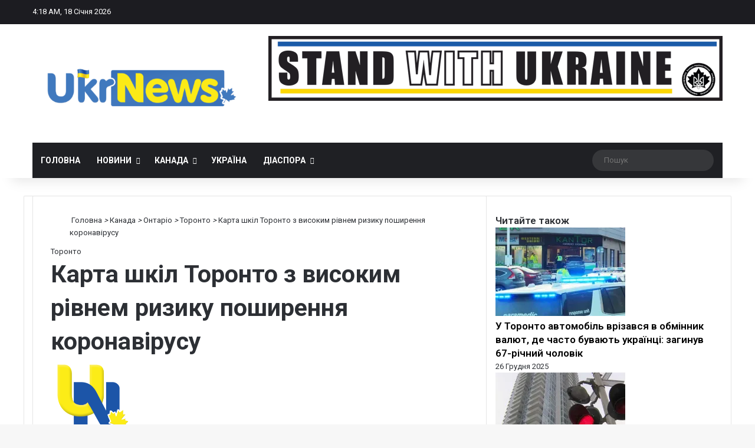

--- FILE ---
content_type: text/html; charset=UTF-8
request_url: https://ukrnews.ca/karta-shkil-toronto-z-vysokym-rivnem-ryzyku-poshyrennia-koronavirusu/
body_size: 231212
content:
<!DOCTYPE html>
<html lang="uk" class="" data-skin="light">
<head>
	<meta charset="UTF-8" />
	<link rel="profile" href="https://gmpg.org/xfn/11" />
	
<meta http-equiv='x-dns-prefetch-control' content='on'>
<link rel='dns-prefetch' href='//cdnjs.cloudflare.com' />
<link rel='dns-prefetch' href='//ajax.googleapis.com' />
<link rel='dns-prefetch' href='//fonts.googleapis.com' />
<link rel='dns-prefetch' href='//fonts.gstatic.com' />
<link rel='dns-prefetch' href='//s.gravatar.com' />
<link rel='dns-prefetch' href='//www.google-analytics.com' />
<link rel='preload' as='script' href='https://ajax.googleapis.com/ajax/libs/webfont/1/webfont.js'>
<style id='tie-critical-css' type='text/css'>:root{--brand-color:#0669ff;--dark-brand-color:#0051cc;--bright-color:#FFF;--base-color:#2c2f34}html{-ms-touch-action:manipulation;touch-action:manipulation;-webkit-text-size-adjust:100%;-ms-text-size-adjust:100%}article,aside,details,figcaption,figure,footer,header,main,menu,nav,section,summary{display:block}audio,canvas,progress,video{display:inline-block}audio:not([controls]){display:none;height:0}progress{vertical-align:baseline}template,[hidden]{display:none}a{background-color:transparent}a:active,a:hover{outline-width:0}abbr[title]{border-bottom:none;text-decoration:underline;text-decoration:underline dotted}b,strong{font-weight:inherit}b,strong{font-weight:600}dfn{font-style:italic}mark{background-color:#ff0;color:#000}small{font-size:80%}sub,sup{font-size:75%;line-height:0;position:relative;vertical-align:baseline}sub{bottom:-0.25em}sup{top:-0.5em}img{border-style:none}svg:not(:root){overflow:hidden}figure{margin:1em 0}hr{box-sizing:content-box;height:0;overflow:visible}button,input,select,textarea{font:inherit}optgroup{font-weight:bold}button,input,select{overflow:visible}button,input,select,textarea{margin:0}button,select{text-transform:none}button,[type="button"],[type="reset"],[type="submit"]{cursor:pointer}[disabled]{cursor:default}button,html [type="button"],[type="reset"],[type="submit"]{-webkit-appearance:button}button::-moz-focus-inner,input::-moz-focus-inner{border:0;padding:0}button:-moz-focusring,input:-moz-focusring{outline:1px dotted ButtonText}fieldset{border:1px solid #c0c0c0;margin:0 2px;padding:0.35em 0.625em 0.75em}legend{box-sizing:border-box;color:inherit;display:table;max-width:100%;padding:0;white-space:normal}textarea{overflow:auto}[type="checkbox"],[type="radio"]{box-sizing:border-box;padding:0}[type="number"]::-webkit-inner-spin-button,[type="number"]::-webkit-outer-spin-button{height:auto}[type="search"]{-webkit-appearance:textfield}[type="search"]::-webkit-search-cancel-button,[type="search"]::-webkit-search-decoration{-webkit-appearance:none}*{padding:0;margin:0;list-style:none;border:0;outline:none;box-sizing:border-box}*:before,*:after{box-sizing:border-box}body{background:#F7F7F7;color:var(--base-color);font-family:-apple-system, BlinkMacSystemFont, "Segoe UI", Roboto, Oxygen, Oxygen-Sans, Ubuntu, Cantarell, "Helvetica Neue", "Open Sans", Arial, sans-serif;font-size:13px;line-height:21px}h1,h2,h3,h4,h5,h6,.the-subtitle{line-height:1.4;font-weight:600}h1{font-size:41px;font-weight:700}h2{font-size:27px}h3{font-size:23px}h4,.the-subtitle{font-size:17px}h5{font-size:13px}h6{font-size:12px}a{color:var(--base-color);text-decoration:none;transition:0.15s}.brand-title,a:hover{color:var(--brand-color)}img,object,embed{max-width:100%;height:auto}iframe{max-width:100%}p{line-height:1.7}.says,.screen-reader-text,.comment-form-comment label{clip:rect(1px, 1px, 1px, 1px);position:absolute !important;height:1px;width:1px;overflow:hidden}.stream-title{margin-bottom:3px;font-size:11px;color:#a5a5a5;display:block}.stream-item{text-align:center;position:relative;z-index:2;margin:20px 0;padding:0}.stream-item iframe{margin:0 auto}.stream-item img{max-width:100%;width:auto;height:auto;margin:0 auto;display:inline-block;vertical-align:middle}.stream-item.stream-item-above-header{margin:0}.stream-item.stream-item-between .post-item-inner{width:100%;display:block}.post-layout-8.is-header-layout-1.has-header-ad .entry-header-outer,body.post-layout-8.has-header-below-ad .entry-header-outer{padding-top:0}.stream-item-top-wrapper ~ .stream-item-below-header,.is-header-layout-1.has-header-ad.post-layout-6 .featured-area,.has-header-below-ad.post-layout-6 .featured-area{margin-top:0}.has-header-below-ad .fullwidth-entry-title.container-wrapper,.is-header-layout-1.has-header-ad .fullwidth-entry-title,.is-header-layout-1.has-header-ad .is-first-section,.has-header-below-ad .is-first-section{padding-top:0;margin-top:0}@media (max-width: 991px){body:not(.is-header-layout-1).has-header-below-ad.has-header-ad .top-nav-below .has-breaking-news{margin-bottom:20px}.has-header-ad .fullwidth-entry-title.container-wrapper,.has-header-ad.has-header-below-ad .stream-item-below-header,.single.has-header-ad:not(.has-header-below-ad) #content,.page.has-header-ad:not(.has-header-below-ad) #content{margin-top:0}.has-header-ad .is-first-section{padding-top:0}.has-header-ad:not(.has-header-below-ad) .buddypress-header-outer{margin-bottom:15px}}.has-full-width-logo .stream-item-top-wrapper,.header-layout-2 .stream-item-top-wrapper{width:100%;max-width:100%;float:none;clear:both}@media (min-width: 992px){.header-layout-2.has-normal-width-logo .stream-item-top-wrapper{margin-top:0}}.header-layout-3.no-stream-item .logo-container{width:100%;float:none}@media (min-width: 992px){.header-layout-3.has-normal-width-logo .stream-item-top img{float:right}}@media (max-width: 991px){.header-layout-3.has-normal-width-logo .stream-item-top{clear:both}}#background-stream-cover{top:0;left:0;z-index:0;overflow:hidden;width:100%;height:100%;position:fixed}@media (max-width: 768px){.hide_banner_header .stream-item-above-header,.hide_banner_top .stream-item-top-wrapper,.hide_banner_below_header .stream-item-below-header,.hide_banner_bottom .stream-item-above-footer,.hide_banner_above .stream-item-above-post,.hide_banner_above_content .stream-item-above-post-content,.hide_banner_below_content .stream-item-below-post-content,.hide_banner_below .stream-item-below-post,.hide_banner_comments .stream-item-below-post-comments,.hide_breaking_news #top-nav,.hide_sidebars .sidebar,.hide_footer_tiktok #footer-tiktok,.hide_footer_instagram #footer-instagram,.hide_footer #footer-widgets-container,.hide_copyright #site-info,.hide_breadcrumbs #breadcrumb,.hide_share_post_top .share-buttons-top,.hide_share_post_bottom .share-buttons-bottom,.hide_post_newsletter #post-newsletter,.hide_related #related-posts,.hide_read_next #read-next-block,.hide_post_authorbio .post-components .about-author,.hide_post_nav .prev-next-post-nav,.hide_back_top_button #go-to-top,.hide_read_more_buttons .more-link,.hide_inline_related_posts #inline-related-post{display:none !important}}.tie-icon:before,[class^="tie-icon-"],[class*=" tie-icon-"]{font-family:'tiefonticon' !important;speak:never;font-style:normal;font-weight:normal;font-variant:normal;text-transform:none;line-height:1;-webkit-font-smoothing:antialiased;-moz-osx-font-smoothing:grayscale;display:inline-block}body.tie-no-js a.remove,body.tie-no-js .tooltip,body.tie-no-js .woocommerce-message,body.tie-no-js .woocommerce-error,body.tie-no-js .woocommerce-info,body.tie-no-js .bbp-template-notice,body.tie-no-js .indicator-hint,body.tie-no-js .menu-counter-bubble-outer,body.tie-no-js .notifications-total-outer,body.tie-no-js .comp-sub-menu,body.tie-no-js .menu-sub-content{display:none !important}body.tie-no-js .fa,body.tie-no-js .fas,body.tie-no-js .far,body.tie-no-js .fab,body.tie-no-js .tie-icon:before,body.tie-no-js [class^="tie-icon-"],body.tie-no-js [class*=" tie-icon-"],body.tie-no-js .weather-icon{visibility:hidden !important}body.tie-no-js [class^="tie-icon-"]:before,body.tie-no-js [class*=" tie-icon-"]:before{content:"\f105"}.tie-popup,#autocomplete-suggestions{display:none}.container{margin-right:auto;margin-left:auto;padding-left:15px;padding-right:15px}.container:after{content:"";display:table;clear:both}@media (min-width: 768px){.container{width:100%}}@media (min-width: 1200px){.container{max-width:1200px}}.tie-row{margin-left:-15px;margin-right:-15px}.tie-row:after{content:"";display:table;clear:both}.tie-col-xs-1,.tie-col-sm-1,.tie-col-md-1,.tie-col-xs-2,.tie-col-sm-2,.tie-col-md-2,.tie-col-xs-3,.tie-col-sm-3,.tie-col-md-3,.tie-col-xs-4,.tie-col-sm-4,.tie-col-md-4,.tie-col-xs-5,.tie-col-sm-5,.tie-col-md-5,.tie-col-xs-6,.tie-col-sm-6,.tie-col-md-6,.tie-col-xs-7,.tie-col-sm-7,.tie-col-md-7,.tie-col-xs-8,.tie-col-sm-8,.tie-col-md-8,.tie-col-xs-9,.tie-col-sm-9,.tie-col-md-9,.tie-col-xs-10,.tie-col-sm-10,.tie-col-md-10,.tie-col-xs-11,.tie-col-sm-11,.tie-col-md-11,.tie-col-xs-12,.tie-col-sm-12,.tie-col-md-12{position:relative;min-height:1px;padding-left:15px;padding-right:15px}.tie-col-xs-1,.tie-col-xs-2,.tie-col-xs-3,.tie-col-xs-4,.tie-col-xs-5,.tie-col-xs-6,.tie-col-xs-7,.tie-col-xs-8,.tie-col-xs-9,.tie-col-xs-10,.tie-col-xs-11,.tie-col-xs-12{float:left}.tie-col-xs-1{width:8.33333%}.tie-col-xs-2{width:16.66667%}.tie-col-xs-3{width:25%}.tie-col-xs-4{width:33.33333%}.tie-col-xs-5{width:41.66667%}.tie-col-xs-6{width:50%}.tie-col-xs-7{width:58.33333%}.tie-col-xs-8{width:66.66667%}.tie-col-xs-9{width:75%}.tie-col-xs-10{width:83.33333%}.tie-col-xs-11{width:91.66667%}.tie-col-xs-12{width:100%}@media (min-width: 768px){.tie-col-sm-1,.tie-col-sm-2,.tie-col-sm-3,.tie-col-sm-4,.tie-col-sm-5,.tie-col-sm-6,.tie-col-sm-7,.tie-col-sm-8,.tie-col-sm-9,.tie-col-sm-10,.tie-col-sm-11,.tie-col-sm-12{float:left}.tie-col-sm-1{width:8.33333%}.tie-col-sm-2{width:16.66667%}.tie-col-sm-3{width:25%}.tie-col-sm-4{width:33.33333%}.tie-col-sm-5{width:41.66667%}.tie-col-sm-6{width:50%}.tie-col-sm-7{width:58.33333%}.tie-col-sm-8{width:66.66667%}.tie-col-sm-9{width:75%}.tie-col-sm-10{width:83.33333%}.tie-col-sm-11{width:91.66667%}.tie-col-sm-12{width:100%}}@media (min-width: 992px){.tie-col-md-1,.tie-col-md-2,.tie-col-md-3,.tie-col-md-4,.tie-col-md-5,.tie-col-md-6,.tie-col-md-7,.tie-col-md-8,.tie-col-md-9,.tie-col-md-10,.tie-col-md-11,.tie-col-md-12{float:left}.tie-col-md-1{width:8.33333%}.tie-col-md-2{width:16.66667%}.tie-col-md-3{width:25%}.tie-col-md-4{width:33.33333%}.tie-col-md-5{width:41.66667%}.tie-col-md-6{width:50%}.tie-col-md-7{width:58.33333%}.tie-col-md-8{width:66.66667%}.tie-col-md-9{width:75%}.tie-col-md-10{width:83.33333%}.tie-col-md-11{width:91.66667%}.tie-col-md-12{width:100%}}.tie-alignleft{float:left}.tie-alignright{float:right}.tie-aligncenter{clear:both;margin-left:auto;margin-right:auto}.fullwidth{width:100% !important}.alignleft{float:left;margin:0.375em 1.75em 1em 0}.alignright{float:right;margin:0.375em 0 1em 1.75em}.aligncenter{clear:both;display:block;margin:0 auto 1.75em;text-align:center;margin-left:auto;margin-right:auto;margin-top:6px;margin-bottom:6px}@media (max-width: 767px){.entry .alignright,.entry .alignright img,.entry .alignleft,.entry .alignleft img{float:none;clear:both;display:block;margin:0 auto 1.75em}}.clearfix:before,.clearfix:after{content:"\0020";display:block;height:0;overflow:hidden}.clearfix:after{clear:both}.tie-container,#tie-wrapper{height:100%;min-height:650px}.tie-container{position:relative;overflow:hidden}#tie-wrapper{background:#fff;position:relative;z-index:108;height:100%;margin:0 auto}.container-wrapper{background:#ffffff;border:1px solid rgba(0,0,0,0.1);border-radius:2px;padding:30px}#content{margin-top:30px}@media (max-width: 991px){#content{margin-top:15px}}.site-content{-ms-word-wrap:break-word;word-wrap:break-word}.boxed-layout #tie-wrapper,.boxed-layout .fixed-nav{max-width:1230px}.boxed-layout.wrapper-has-shadow #tie-wrapper{box-shadow:0 1px 7px rgba(171,171,171,0.5)}@media (min-width: 992px){.boxed-layout #main-nav.fixed-nav,.boxed-layout #tie-wrapper{width:95%}}@media (min-width: 992px){.framed-layout #tie-wrapper{margin-top:25px;margin-bottom:25px}}@media (min-width: 992px){.border-layout #tie-container{margin:25px}.border-layout:after,.border-layout:before{background:inherit;content:"";display:block;height:25px;left:0;bottom:0;position:fixed;width:100%;z-index:110}.border-layout:before{top:0;bottom:auto}.border-layout.admin-bar:before{top:32px}.border-layout #main-nav.fixed-nav{left:25px;right:25px;width:calc(100% - 50px)}}#header-notification-bar{background:var(--brand-color);color:#fff;position:relative;z-index:1}#header-notification-bar p a{color:#fff;text-decoration:underline}#header-notification-bar .container{display:flex;justify-content:space-between;font-size:16px;flex-wrap:wrap;align-items:center;gap:40px;min-height:65px}#header-notification-bar .container .button{font-size:14px}#header-notification-bar .container:after{display:none}@media (max-width: 991px){#header-notification-bar .container{justify-content:center;padding-top:15px;padding-bottom:15px;gap:15px;flex-direction:column}}.theme-header{background:#fff;position:relative;z-index:999}.theme-header:after{content:"";display:table;clear:both}.theme-header.has-shadow{box-shadow:rgba(0,0,0,0.1) 0px 25px 20px -20px}.theme-header.top-nav-below .top-nav{z-index:8}.is-stretch-header .container{max-width:100%}#menu-components-wrap{display:flex;justify-content:space-between;width:100%;flex-wrap:wrap}.header-layout-2 #menu-components-wrap{justify-content:center}.header-layout-4 #menu-components-wrap{justify-content:flex-start}.header-layout-4 #menu-components-wrap .main-menu-wrap{flex-grow:2}.header-layout-4 #menu-components-wrap .flex-placeholder{flex-grow:1}.logo-row{position:relative}#logo{margin-top:40px;margin-bottom:40px;display:block;float:left}#logo img{vertical-align:middle}#logo img[src*='.svg']{width:100% !important}@-moz-document url-prefix(){#logo img[src*='.svg']{height:100px}}#logo a{display:inline-block}#logo .h1-off{position:absolute;top:-9000px;left:-9000px}#logo.text-logo a{color:var(--brand-color)}#logo.text-logo a:hover{color:var(--dark-brand-color);opacity:0.8}#tie-logo-inverted,#tie-sticky-logo-inverted{display:none}.tie-skin-inverted #tie-sticky-logo-inverted,.tie-skin-inverted #tie-logo-inverted{display:block}.tie-skin-inverted #tie-sticky-logo-default,.tie-skin-inverted #tie-logo-default{display:none}.logo-text{font-size:50px;line-height:50px;font-weight:bold}@media (max-width: 670px){.logo-text{font-size:30px}}.has-full-width-logo.is-stretch-header .logo-container{padding:0}.has-full-width-logo #logo{margin:0}.has-full-width-logo #logo a,.has-full-width-logo #logo img{width:100%;height:auto;display:block}.has-full-width-logo #logo,.header-layout-2 #logo{float:none;text-align:center}.has-full-width-logo #logo img,.header-layout-2 #logo img{margin-right:auto;margin-left:auto}.has-full-width-logo .logo-container,.header-layout-2 .logo-container{width:100%;float:none}@media (max-width: 991px){#theme-header.has-normal-width-logo #logo{margin:14px 0 !important;text-align:left;line-height:1}#theme-header.has-normal-width-logo #logo img{width:auto;height:auto;max-width:190px}}@media (max-width: 479px){#theme-header.has-normal-width-logo #logo img{max-width:160px;max-height:60px !important}}@media (max-width: 991px){#theme-header.mobile-header-default:not(.header-layout-1) #logo,#theme-header.mobile-header-default.header-layout-1 .header-layout-1-logo{flex-grow:10}#theme-header.mobile-header-centered.header-layout-1 .header-layout-1-logo{width:auto !important}#theme-header.mobile-header-centered #logo{float:none;text-align:center}}.components{display:flex;align-items:center;justify-content:end}.components>li{position:relative}.components>li.social-icons-item{margin:0}.components>li>a{display:block;position:relative;width:30px;text-align:center;font-size:16px;white-space:nowrap}.components>li>a:hover,.components>li:hover>a{z-index:2}.components .avatar{border-radius:100%;position:relative;top:3px;max-width:20px}.components a.follow-btn{width:auto;padding-left:15px;padding-right:15px;overflow:hidden;font-size:12px}.components .search-bar form{width:auto;background:rgba(255,255,255,0.1);line-height:36px;border-radius:50px;position:relative}.main-nav-light .main-nav .components .search-bar form,.top-nav-light .top-nav .components .search-bar form{background:rgba(0,0,0,0.05)}.components #search-input{border:0;width:100%;background:transparent;padding:0 35px 0 20px;border-radius:0;font-size:inherit}.components #search-submit{position:absolute;right:0;top:0;width:40px;line-height:inherit;color:#777777;background:transparent;font-size:15px;padding:0;transition:color 0.15s;border:none}.components #search-submit:hover{color:var(--brand-color)}#search-submit .tie-icon-spinner{color:#fff;cursor:default;animation:tie-spin 3s infinite linear}.popup-login-icon.has-title a{width:auto;padding:0 8px}.popup-login-icon.has-title span{line-height:unset;float:left}.popup-login-icon.has-title .login-title{position:relative;font-size:13px;padding-left:4px}.weather-menu-item{display:flex;align-items:center;padding-right:5px;overflow:hidden}.weather-menu-item .weather-wrap{padding:0;overflow:inherit;line-height:23px}.weather-menu-item .weather-forecast-day{display:block;float:left;width:auto;padding:0 5px;line-height:initial}.weather-menu-item .weather-forecast-day .weather-icon{font-size:26px;margin-bottom:0}.weather-menu-item .city-data{float:left;display:block;font-size:12px}.weather-menu-item .weather-current-temp{font-size:16px;font-weight:400}.weather-menu-item .weather-current-temp sup{font-size:9px;top:-2px}.weather-menu-item .theme-notice{padding:0 10px}.components .tie-weather-widget{color:var(--base-color)}.main-nav-dark .main-nav .tie-weather-widget{color:#ffffff}.top-nav-dark .top-nav .tie-weather-widget{color:#ccc}.components .icon-basecloud-bg:after{color:#ffffff}.main-nav-dark .main-nav .icon-basecloud-bg:after{color:#1f2024}.top-nav-dark .top-nav .icon-basecloud-bg:after{color:#1f2024}.custom-menu-button{padding-right:5px}.custom-menu-button .button{font-size:13px;display:inline-block;line-height:21px;width:auto}.header-layout-1 #menu-components-wrap{display:flex;justify-content:flex-end}.header-layout-1 .main-menu-wrapper{display:table;width:100%}.header-layout-1 #logo{line-height:1;float:left;margin-top:20px;margin-bottom:20px}.header-layout-1 .header-layout-1-logo{display:table-cell;vertical-align:middle;float:none}.is-header-bg-extended #theme-header,.is-header-bg-extended #theme-header.header-layout-1 #main-nav:not(.fixed-nav){background:transparent !important;display:inline-block !important;width:100% !important;box-shadow:none !important;transition:background 0.3s}.is-header-bg-extended #theme-header:before,.is-header-bg-extended #theme-header.header-layout-1 #main-nav:not(.fixed-nav):before{content:"";position:absolute;width:100%;left:0;right:0;top:0;height:150px;background-image:linear-gradient(to top, transparent, rgba(0,0,0,0.5))}@media (max-width: 991px){.is-header-bg-extended #tie-wrapper #theme-header .logo-container:not(.fixed-nav){background:transparent;box-shadow:none;transition:background 0.3s}}.is-header-bg-extended .has-background .is-first-section{margin-top:-350px !important}.is-header-bg-extended .has-background .is-first-section>*{padding-top:350px !important}.rainbow-line{height:3px;width:100%;position:relative;z-index:2;background-image:-webkit-linear-gradient(left, #f76570 0%, #f76570 8%, #f3a46b 8%, #f3a46b 16%, #f3a46b 16%, #ffd205 16%, #ffd205 24%, #ffd205 24%, #1bbc9b 24%, #1bbc9b 25%, #1bbc9b 32%, #14b9d5 32%, #14b9d5 40%, #c377e4 40%, #c377e4 48%, #f76570 48%, #f76570 56%, #f3a46b 56%, #f3a46b 64%, #ffd205 64%, #ffd205 72%, #1bbc9b 72%, #1bbc9b 80%, #14b9d5 80%, #14b9d5 80%, #14b9d5 89%, #c377e4 89%, #c377e4 100%);background-image:linear-gradient(to right, #f76570 0%, #f76570 8%, #f3a46b 8%, #f3a46b 16%, #f3a46b 16%, #ffd205 16%, #ffd205 24%, #ffd205 24%, #1bbc9b 24%, #1bbc9b 25%, #1bbc9b 32%, #14b9d5 32%, #14b9d5 40%, #c377e4 40%, #c377e4 48%, #f76570 48%, #f76570 56%, #f3a46b 56%, #f3a46b 64%, #ffd205 64%, #ffd205 72%, #1bbc9b 72%, #1bbc9b 80%, #14b9d5 80%, #14b9d5 80%, #14b9d5 89%, #c377e4 89%, #c377e4 100%)}@media (max-width: 991px){.logo-container,.header-layout-1 .main-menu-wrapper{border-width:0;display:flex;flex-flow:row nowrap;align-items:center;justify-content:space-between}}.mobile-header-components{display:none;z-index:10;height:30px;line-height:30px;flex-wrap:nowrap;flex:1 1 0%}.mobile-header-components .components{float:none;display:flex !important;justify-content:flex-start}.mobile-header-components .components li.custom-menu-link{display:inline-block;float:none}.mobile-header-components .components li.custom-menu-link>a{width:20px;padding-bottom:15px}.mobile-header-components .components li.custom-menu-link>a .menu-counter-bubble{right:calc(50% - 10px);bottom:-10px}.header-layout-1.main-nav-dark .mobile-header-components .components li.custom-menu-link>a{color:#fff}.mobile-header-components .components .comp-sub-menu{padding:10px}.dark-skin .mobile-header-components .components .comp-sub-menu{background:#1f2024}.mobile-header-components [class^="tie-icon-"],.mobile-header-components [class*=" tie-icon-"]{font-size:18px;width:20px;height:20px;vertical-align:middle}.mobile-header-components .tie-mobile-menu-icon{font-size:20px}.mobile-header-components .tie-icon-grid-9,.mobile-header-components .tie-icon-grid-4{transform:scale(1.75)}.mobile-header-components .nav-icon{display:inline-block;width:20px;height:2px;background-color:var(--base-color);position:relative;top:-4px;transition:background 0.4s ease}.mobile-header-components .nav-icon:before,.mobile-header-components .nav-icon:after{position:absolute;right:0;background-color:var(--base-color);content:'';display:block;width:100%;height:100%;transition:transform 0.4s, background 0.4s, right .2s ease;transform:translateZ(0);backface-visibility:hidden}.mobile-header-components .nav-icon:before{transform:translateY(-7px)}.mobile-header-components .nav-icon:after{transform:translateY(7px)}.mobile-header-components .nav-icon.is-layout-2:before,.mobile-header-components .nav-icon.is-layout-2:after{width:70%;right:15%}.mobile-header-components .nav-icon.is-layout-3:after{width:60%}.mobile-header-components .nav-icon.is-layout-4:after{width:60%;right:auto;left:0}.dark-skin .mobile-header-components .nav-icon,.dark-skin .mobile-header-components .nav-icon:before,.dark-skin .mobile-header-components .nav-icon:after,.main-nav-dark.header-layout-1 .mobile-header-components .nav-icon,.main-nav-dark.header-layout-1 .mobile-header-components .nav-icon:before,.main-nav-dark.header-layout-1 .mobile-header-components .nav-icon:after{background-color:#ffffff}.dark-skin .mobile-header-components .nav-icon .menu-text,.main-nav-dark.header-layout-1 .mobile-header-components .nav-icon .menu-text{color:#ffffff}.mobile-header-components .menu-text-wrapper{white-space:nowrap;width:auto !important}.mobile-header-components .menu-text{color:var(--base-color);line-height:30px;font-size:12px;padding:0 0 0 5px;display:inline-block;transition:color 0.4s}.dark-skin .mobile-header-components .menu-text,.main-nav-dark.header-layout-1 .mobile-header-components .menu-text{color:#ffffff}#mobile-header-components-area_1 .components li.custom-menu-link>a{margin-right:15px}#mobile-header-components-area_1 .comp-sub-menu{left:0;right:auto}#mobile-header-components-area_2 .components{flex-direction:row-reverse}#mobile-header-components-area_2 .components li.custom-menu-link>a{margin-left:15px}#mobile-menu-icon:hover .nav-icon,#mobile-menu-icon:hover .nav-icon:before,#mobile-menu-icon:hover .nav-icon:after{background-color:var(--brand-color)}@media (max-width: 991px){.logo-container:before,.logo-container:after{height:1px}.mobile-components-row .logo-wrapper{height:auto !important}.mobile-components-row .logo-container,.mobile-components-row.header-layout-1 .main-menu-wrapper{flex-wrap:wrap}.mobile-components-row:not(.header-layout-1) #logo,.mobile-components-row.header-layout-1 .header-layout-1-logo{flex:1 0 100%;order:-1}.mobile-components-row .mobile-header-components{padding:5px 0;height:45px}.mobile-components-row .mobile-header-components .components li.custom-menu-link>a{padding-bottom:0}#tie-body #mobile-container,.mobile-header-components{display:block}#slide-sidebar-widgets{display:none}}.top-nav{background-color:#ffffff;position:relative;z-index:10;line-height:40px;border:1px solid rgba(0,0,0,0.1);border-width:1px 0;color:var(--base-color);clear:both}.main-nav-below.top-nav-above .top-nav{border-top-width:0}.top-nav a:not(.button):not(:hover){color:var(--base-color)}.top-nav .components>li:hover>a{color:var(--brand-color)}.top-nav .search-bar{margin-top:3px;margin-bottom:3px;line-height:34px}.topbar-wrapper{display:flex;min-height:40px}.top-nav.has-menu .topbar-wrapper,.top-nav.has-components .topbar-wrapper{display:block}.top-nav .tie-alignleft,.top-nav .tie-alignright{flex-grow:1;position:relative}.top-nav.has-breaking-news .tie-alignleft{flex:1 0 100px}.top-nav.has-breaking-news .tie-alignright{flex-grow:0;z-index:1}.top-nav.has-date-components .tie-alignleft .components>li:first-child:not(.search-bar),.top-nav.has-date-components-menu .components>li:first-child:not(.search-bar),.top-nav-boxed .top-nav.has-components .components>li:first-child:not(.search-bar){border-width:0}@media (min-width: 992px){.header-layout-1.top-nav-below:not(.has-shadow) .top-nav{border-width:0 0 1px}}.topbar-today-date{padding-right:15px;flex-shrink:0}.top-menu .menu a{padding:0 10px}.top-menu .menu li:hover>a{color:var(--brand-color)}.top-menu .menu ul{display:none;position:absolute;background:#ffffff}.top-menu .menu li:hover>ul{display:block}.top-menu .menu li{position:relative}.top-menu .menu ul.sub-menu a{width:200px;line-height:20px;padding:10px 15px}.tie-alignright .top-menu{float:right;border-width:0 1px}.top-menu .menu .tie-current-menu>a{color:var(--brand-color)}@media (min-width: 992px){.top-nav-boxed .topbar-wrapper{padding-right:15px;padding-left:15px}.top-nav-boxed .top-nav{background:transparent !important;border-width:0}.top-nav-boxed .topbar-wrapper{background:#ffffff;border:1px solid rgba(0,0,0,0.1);border-width:1px 0;width:100%}.top-nav-boxed.has-shadow.top-nav-below .topbar-wrapper,.top-nav-boxed.has-shadow.top-nav-below-main-nav .topbar-wrapper{border-bottom-width:0 !important}}.top-nav .tie-alignleft .components,.top-nav .tie-alignleft .components>li{float:left;justify-content:start}.top-nav .tie-alignleft .comp-sub-menu{right:auto;left:-1px}.top-nav-dark .top-nav{background-color:#2c2e32;color:#ccc}.top-nav-dark .top-nav *{border-color:rgba(255,255,255,0.1)}.top-nav-dark .top-nav .breaking a{color:#ccc}.top-nav-dark .top-nav .breaking a:hover{color:#ffffff}.top-nav-dark .top-nav .components>li>a,.top-nav-dark .top-nav .components>li.social-icons-item .social-link:not(:hover) span{color:#ccc}.top-nav-dark .top-nav .components>li:hover>a{color:#ffffff}.top-nav-dark .top-nav .top-menu li a{color:#ccc;border-color:rgba(255,255,255,0.04)}.top-nav-dark .top-menu ul{background:#2c2e32}.top-nav-dark .top-menu li:hover>a{background:rgba(0,0,0,0.1);color:var(--brand-color)}.top-nav-dark.top-nav-boxed .top-nav{background-color:transparent}.top-nav-dark.top-nav-boxed .topbar-wrapper{background-color:#2c2e32}.top-nav-dark.top-nav-boxed.top-nav-above.main-nav-below .topbar-wrapper{border-width:0}.top-nav-light #top-nav .weather-icon .icon-cloud,.top-nav-light #top-nav .weather-icon .icon-basecloud-bg,.top-nav-light #top-nav .weather-icon .icon-cloud-behind,.main-nav-light #main-nav .weather-icon .icon-cloud,.main-nav-light #main-nav .weather-icon .icon-basecloud-bg,.main-nav-light #main-nav .weather-icon .icon-cloud-behind{color:#d3d3d3}@media (max-width: 991px){.top-nav:not(.has-breaking-news),.topbar-today-date,.top-menu,.theme-header .components{display:none}}.breaking{display:none}.main-nav-wrapper{position:relative;z-index:4}.main-nav-below.top-nav-below-main-nav .main-nav-wrapper{z-index:9}.main-nav-above.top-nav-below .main-nav-wrapper{z-index:10}.main-nav{background-color:var(--main-nav-background);color:var(--main-nav-primary-color);position:relative;border:1px solid var(--main-nav-main-border-color);border-width:1px 0}.main-menu-wrapper{position:relative}@media (min-width: 992px){.header-menu .menu{display:flex}.header-menu .menu a{display:block;position:relative}.header-menu .menu>li>a{white-space:nowrap}.header-menu .menu .sub-menu a{padding:8px 10px}.header-menu .menu a:hover,.header-menu .menu li:hover>a{z-index:2}.header-menu .menu ul:not(.sub-menu-columns):not(.sub-menu-columns-item):not(.sub-list):not(.mega-cat-sub-categories):not(.slider-arrow-nav){box-shadow:0 2px 5px rgba(0,0,0,0.1)}.header-menu .menu ul li{position:relative}.header-menu .menu ul a{border-width:0 0 1px;transition:0.15s}.header-menu .menu ul ul{top:0;left:100%}#main-nav{z-index:9;line-height:60px}.main-menu .menu a{transition:0.15s}.main-menu .menu>li>a{padding:0 14px;font-size:14px;font-weight:700}.main-menu .menu>li>.menu-sub-content{border-top:2px solid var(--main-nav-primary-color)}.main-menu .menu>li.is-icon-only>a{padding:0 20px;line-height:inherit}.main-menu .menu>li.is-icon-only>a:before{display:none}.main-menu .menu>li.is-icon-only>a .tie-menu-icon{font-size:160%;transform:translateY(15%)}.main-menu .menu ul{line-height:20px;z-index:1}.main-menu .menu .sub-menu .tie-menu-icon,.main-menu .menu .mega-recent-featured-list .tie-menu-icon,.main-menu .menu .mega-link-column .tie-menu-icon,.main-menu .menu .mega-cat-more-links .tie-menu-icon{width:20px}.main-menu .menu-sub-content{background:var(--main-nav-background);display:none;padding:15px;width:230px;position:absolute;box-shadow:0 3px 4px rgba(0,0,0,0.2)}.main-menu .menu-sub-content a{width:200px}.main-menu ul li:hover>.menu-sub-content,.main-menu ul li[aria-expanded="true"]>ul,.main-menu ul li[aria-expanded="true"]>.mega-menu-block{display:block;z-index:1}nav.main-nav.menu-style-default .menu>li.tie-current-menu{border-bottom:5px solid var(--main-nav-primary-color);margin-bottom:-5px}nav.main-nav.menu-style-default .menu>li.tie-current-menu>a:after{content:"";width:20px;height:2px;position:absolute;margin-top:17px;left:50%;top:50%;bottom:auto;right:auto;transform:translateX(-50%) translateY(-50%);background:#2c2f34;transition:0.3s}nav.main-nav.menu-style-solid-bg .menu>li.tie-current-menu>a,nav.main-nav.menu-style-solid-bg .menu>li:hover>a{background-color:var(--main-nav-primary-color);color:var(--main-nav-contrast-primary-color)}nav.main-nav.menu-style-side-arrow .menu>li.tie-current-menu{border-bottom-color:var(--main-nav-primary-color);border-bottom-width:10px !important;border-bottom-style:solid;margin-bottom:-10px}nav.main-nav.menu-style-side-arrow .menu>li.tie-current-menu+.tie-current-menu{border-bottom:none !important}nav.main-nav.menu-style-side-arrow .menu>li.tie-current-menu+.tie-current-menu>a:after{display:none !important}nav.main-nav.menu-style-side-arrow .menu>li.tie-current-menu>a:after{position:absolute;content:"";width:0;height:0;background-color:transparent;border-top:10px solid var(--main-nav-primary-color);border-right:10px solid transparent;bottom:-10px;left:100%;filter:brightness(80%)}nav.main-nav.menu-style-side-arrow .menu>li.tie-current-menu.menu-item-has-children:hover:after,nav.main-nav.menu-style-side-arrow .menu>li.tie-current-menu.menu-item-has-children:hover>a:after,nav.main-nav.menu-style-side-arrow .menu>li.tie-current-menu.mega-menu:hover:after,nav.main-nav.menu-style-side-arrow .menu>li.tie-current-menu.mega-menu:hover>a:after{display:none}nav.main-nav.menu-style-minimal .menu>li.tie-current-menu>a,nav.main-nav.menu-style-minimal .menu>li:hover>a{color:var(--main-nav-primary-color) !important}nav.main-nav.menu-style-minimal .menu>li.tie-current-menu>a::before,nav.main-nav.menu-style-minimal .menu>li:hover>a::before{border-top-color:var(--main-nav-primary-color) !important}nav.main-nav.menu-style-border-bottom .menu>li.tie-current-menu{border-bottom:3px solid var(--main-nav-primary-color);margin-bottom:-3px}nav.main-nav.menu-style-border-top .menu>li.tie-current-menu{border-top:3px solid var(--main-nav-primary-color);margin-bottom:-3px}nav.main-nav.menu-style-line .menu>li>a:after{content:"";left:50%;top:50%;bottom:auto;right:auto;transform:translateX(-50%) translateY(-50%);height:3px;position:absolute;margin-top:14px;background:var(--main-nav-primary-color);transition:0.4s;width:0}nav.main-nav.menu-style-line .menu>li.tie-current-menu>a:after,nav.main-nav.menu-style-line .menu>li:hover>a:after{width:50%}nav.main-nav.menu-style-arrow .menu>li.tie-current-menu>a:after{border-color:#fff transparent transparent;border-top-color:var(--main-nav-primary-color);border-style:solid;border-width:7px 7px 0;display:block;height:0;left:50%;margin-left:-7px;top:0 !important;width:0;content:"";position:absolute}nav.main-nav.menu-style-vertical-line .menu>li.tie-current-menu>a:after{content:"";width:2px;height:20px;position:absolute;margin-top:17px;left:50%;right:auto;transform:translateX(-50%);bottom:0;background:var(--main-nav-primary-color)}.header-layout-1 .main-menu-wrap .menu>li:only-child:not(.mega-menu){position:relative}.header-layout-1 .main-menu-wrap .menu>li:only-child>.menu-sub-content{right:0;left:auto}.header-layout-1 .main-menu-wrap .menu>li:only-child>.menu-sub-content ul{left:auto;right:100%}nav.main-nav .components>li:hover>a{color:var(--brand-color)}.main-nav .menu ul li:hover>a:not(.megamenu-pagination),.main-nav .components li a:hover,.main-nav .menu ul li.current-menu-item:not(.mega-link-column)>a{color:var(--main-nav-primary-color)}.main-nav .menu a,.main-nav .components li a{color:var(--main-nav-text-color)}.main-nav .components li.custom-menu-button:hover a.button,.main-nav .components li a.button:hover,.main-nav .components li a.checkout-button{color:var(--main-nav-contrast-primary-color)}.main-nav-light{--main-nav-background:#FFFFFF;--main-nav-secondry-background:rgba(0,0,0,0.03);--main-nav-primary-color:var(--brand-color);--main-nav-contrast-primary-color:var(--bright-color);--main-nav-text-color:var(--base-color);--main-nav-secondry-text-color:rgba(0,0,0,0.5);--main-nav-main-border-color:rgba(0,0,0,0.1);--main-nav-secondry-border-color:rgba(0,0,0,0.08)}.main-nav-light.fixed-nav{background-color:rgba(255,255,255,0.95)}.main-nav-dark{--main-nav-background:#1f2024;--main-nav-secondry-background:rgba(0,0,0,0.2);--main-nav-primary-color:var(--brand-color);--main-nav-contrast-primary-color:var(--bright-color);--main-nav-text-color:#FFFFFF;--main-nav-secondry-text-color:rgba(225,255,255,0.5);--main-nav-main-border-color:rgba(255,255,255,0.07);--main-nav-secondry-border-color:rgba(255,255,255,0.04)}.main-nav-dark .main-nav,.main-nav-dark .main-nav ul.cats-horizontal li a{border-width:0}.main-nav-dark .main-nav.fixed-nav{background-color:rgba(31,32,36,0.95)}}@media (min-width: 992px){header .menu-item-has-children>a:before,.mega-menu>a:before{content:'';position:absolute;right:10px;top:50%;bottom:auto;transform:translateY(-50%);font-family:'tiefonticon' !important;font-style:normal;font-weight:normal;font-variant:normal;text-transform:none;content:"\f079";font-size:11px;line-height:1}header .menu-item-has-children .menu-item-has-children>a:before,.mega-menu .menu-item-has-children>a:before{content:"\f106";font-size:15px}.menu>.menu-item-has-children:not(.is-icon-only)>a,.menu .mega-menu:not(.is-icon-only)>a{padding-right:25px}}@media (min-width: 992px){.main-nav-boxed .main-nav{border-width:0}.main-nav-boxed .main-menu-wrapper{float:left;width:100%;background-color:var(--main-nav-background);padding-right:15px}.main-nav-boxed.main-nav-light .main-menu-wrapper{border:1px solid var(--main-nav-main-border-color)}.dark-skin .main-nav-boxed.main-nav-light .main-menu-wrapper{border-width:0}.main-nav-boxed.main-nav-light .fixed-nav .main-menu-wrapper{border-color:transparent}.main-nav-above.top-nav-above #main-nav:not(.fixed-nav){top:-1px}.main-nav-below.top-nav-below #main-nav:not(.fixed-nav){bottom:-1px}.dark-skin .main-nav-below.top-nav-above #main-nav{border-width:0}.dark-skin .main-nav-below.top-nav-below-main-nav #main-nav{border-top-width:0}}.main-nav-boxed .main-nav:not(.fixed-nav),.main-nav-boxed .fixed-nav .main-menu-wrapper,.theme-header:not(.main-nav-boxed) .fixed-nav .main-menu-wrapper{background:transparent !important}@media (min-width: 992px){.header-layout-1.main-nav-below.top-nav-above .main-nav{margin-top:-1px;border-top-width:0}.header-layout-1.main-nav-below.top-nav-above .breaking-title{top:0;margin-bottom:-1px}}.header-layout-1.main-nav-below.top-nav-below-main-nav .main-nav-wrapper{z-index:9}.header-layout-1.main-nav-below.top-nav-below-main-nav .main-nav{margin-bottom:-1px;bottom:0;border-top-width:0}@media (min-width: 992px){.header-layout-1.main-nav-below.top-nav-below-main-nav .top-nav{margin-top:-1px}}.header-layout-1.has-shadow:not(.top-nav-below) .main-nav{border-bottom:0}#theme-header.header-layout-1>div:only-child nav{border-width:0 !important}@media only screen and (min-width: 992px) and (max-width: 1100px){.main-nav .menu>li:not(.is-icon-only)>a{padding-left:7px;padding-right:7px}.main-nav .menu>li:not(.is-icon-only)>a:before{display:none}.main-nav .menu>li.is-icon-only>a{padding-left:15px;padding-right:15px}}.menu-tiny-label{font-size:10px;border-radius:10px;padding:2px 7px 3px;margin-left:3px;line-height:1;position:relative;top:-1px}.menu-tiny-label.menu-tiny-circle{border-radius:100%}@media (max-width: 991px){#sticky-logo{display:none}}#main-nav:not(.fixed-nav) #sticky-logo,#main-nav:not(.fixed-nav) .flex-placeholder{display:none}@media (min-width: 992px){#sticky-logo{overflow:hidden;float:left;vertical-align:middle}#sticky-logo a{line-height:1;display:inline-block}#sticky-logo img{position:relative;vertical-align:middle;padding:8px 10px;top:-1px;max-height:50px}.just-before-sticky #sticky-logo img,.header-layout-1 #sticky-logo img{padding:0}.header-layout-1:not(.has-custom-sticky-logo) #sticky-logo{display:none}.theme-header #sticky-logo img{opacity:0;visibility:hidden;width:0 !important;transform:translateY(75%);transition:transform 0.3s cubic-bezier(0.55, 0, 0.1, 1),opacity 0.6s cubic-bezier(0.55, 0, 0.1, 1)}.theme-header.header-layout-1:not(.has-custom-sticky-logo) #sticky-logo img{transition:none}.theme-header:not(.header-layout-1) #main-nav:not(.fixed-nav) #sticky-logo img{margin-left:-20px}.header-layout-1 .flex-placeholder{flex-grow:1}}.theme-header .fixed-nav{position:fixed;width:100%;top:0;bottom:auto !important;z-index:100;will-change:transform;transform:translateY(-100%);transition:transform 0.3s;box-shadow:rgba(99,99,99,0.2) 0px 2px 8px 0px;border-width:0;background-color:rgba(255,255,255,0.95)}.theme-header .fixed-nav:not(.just-before-sticky){line-height:60px !important}@media (min-width: 992px){.theme-header .fixed-nav:not(.just-before-sticky) .header-layout-1-logo{display:none}}.theme-header .fixed-nav:not(.just-before-sticky) #sticky-logo{display:block}.theme-header .fixed-nav:not(.just-before-sticky) #sticky-logo img{opacity:1;visibility:visible;width:auto !important;transform:translateY(0)}@media (min-width: 992px){.header-layout-1:not(.just-before-sticky):not(.has-custom-sticky-logo) .fixed-nav #sticky-logo{display:block}}.admin-bar .theme-header .fixed-nav{top:32px}@media (max-width: 782px){.admin-bar .theme-header .fixed-nav{top:46px}}@media (max-width: 600px){.admin-bar .theme-header .fixed-nav{top:0}}@media (min-width: 992px){.border-layout .theme-header .fixed-nav{top:25px}.border-layout.admin-bar .theme-header .fixed-nav{top:57px}}.theme-header .fixed-nav .container{opacity:0.95}.theme-header .fixed-nav .main-menu-wrapper,.theme-header .fixed-nav .main-menu{border-top:0}.theme-header .fixed-nav.fixed-unpinned:not(.default-behavior-mode) .main-menu .menu>li.tie-current-menu{border-bottom-width:0;margin-bottom:0}.theme-header .fixed-nav.unpinned-no-transition{transition:none}.theme-header .fixed-nav:not(.fixed-unpinned):not(.fixed-pinned) .tie-current-menu{border:none !important}.theme-header .fixed-pinned,.theme-header .default-behavior-mode.fixed-unpinned{transform:translate3d(0, 0, 0)}@media (max-width: 991px){.theme-header .fixed-nav{transition:none}.fixed-nav.logo-container.sticky-up,.fixed-nav.logo-container.sticky-nav-slide.sticky-down,.fixed-nav#main-nav.sticky-up,.fixed-nav#main-nav.sticky-nav-slide.sticky-down{transition:transform 0.4s ease}.sticky-type-slide .fixed-nav.logo-container.sticky-nav-slide-visible,.sticky-type-slide .fixed-nav#main-nav.sticky-nav-slide-visible{transform:translateY(0)}.fixed-nav.default-behavior-mode{transform:none !important}}@media (max-width: 991px){#tie-wrapper header#theme-header{box-shadow:none;background:transparent !important}.logo-container,.header-layout-1 .main-nav{border-width:0;box-shadow:0 3px 7px 0 rgba(0,0,0,0.1)}.header-layout-1.top-nav-below .main-nav:not(.fixed-nav){box-shadow:none}.is-header-layout-1.has-header-ad .top-nav-below .main-nav{border-bottom-width:1px}.logo-container,.header-layout-1 .main-nav{background-color:#ffffff}.dark-skin .logo-container,.main-nav-dark.header-layout-1 .main-nav{background-color:#1f2024}.dark-skin #theme-header .logo-container.fixed-nav{background-color:rgba(31,32,36,0.95)}.header-layout-1.main-nav-below.top-nav-below-main-nav .main-nav{margin-bottom:0}#sticky-nav-mask,.header-layout-1 #menu-components-wrap,.header-layout-3 .main-nav-wrapper,.header-layout-2 .main-nav-wrapper{display:none}.main-menu-wrapper .main-menu-wrap{width:100%}}
</style>
<meta name='robots' content='index, follow, max-image-preview:large, max-snippet:-1, max-video-preview:-1' />
	<style>img:is([sizes="auto" i], [sizes^="auto," i]) { contain-intrinsic-size: 3000px 1500px }</style>
	
	<!-- This site is optimized with the Yoast SEO Premium plugin v18.7 (Yoast SEO v26.4) - https://yoast.com/wordpress/plugins/seo/ -->
	<title>Карта шкіл Торонто з високим рівнем ризику поширення коронавірусу &#8226; UkrNews.ca &#8226; Українсько-Канадський інформаційний портал!</title>
	<meta name="description" content="Головні новини із життя Канади українською мовою." />
	<link rel="canonical" href="https://ukrnews.ca/karta-shkil-toronto-z-vysokym-rivnem-ryzyku-poshyrennia-koronavirusu/" />
	<meta property="og:locale" content="uk_UA" />
	<meta property="og:type" content="article" />
	<meta property="og:title" content="Карта шкіл Торонто з високим рівнем ризику поширення коронавірусу" />
	<meta property="og:description" content="Головні новини із життя Канади українською мовою." />
	<meta property="og:url" content="https://ukrnews.ca/karta-shkil-toronto-z-vysokym-rivnem-ryzyku-poshyrennia-koronavirusu/" />
	<meta property="og:site_name" content="UkrNews.ca" />
	<meta property="article:publisher" content="https://www.facebook.com/UkrNews.ca" />
	<meta property="article:published_time" content="2020-08-22T14:40:00+00:00" />
	<meta property="og:image" content="https://i0.wp.com/ukrnews.ca/wp-content/uploads/2020/08/COVID-TDSB-HIGH-RISK-SCHOOLS.jpg?fit=1200%2C675&ssl=1" />
	<meta property="og:image:width" content="1200" />
	<meta property="og:image:height" content="675" />
	<meta property="og:image:type" content="image/jpeg" />
	<meta name="author" content="UkrNews.ca" />
	<meta name="twitter:card" content="summary_large_image" />
	<meta name="twitter:creator" content="@ukrnews_canada" />
	<meta name="twitter:site" content="@ukrnews_canada" />
	<meta name="twitter:label1" content="Написано" />
	<meta name="twitter:data1" content="UkrNews.ca" />
	<!-- / Yoast SEO Premium plugin. -->


<link rel='dns-prefetch' href='//www.googletagmanager.com' />
<link rel='dns-prefetch' href='//stats.wp.com' />
<link rel='preconnect' href='//i0.wp.com' />
<link rel='preconnect' href='//c0.wp.com' />
<link rel="alternate" type="application/rss+xml" title="UkrNews.ca &raquo; стрічка" href="https://ukrnews.ca/feed/" />
<link rel="alternate" type="application/rss+xml" title="UkrNews.ca &raquo; Канал коментарів" href="https://ukrnews.ca/comments/feed/" />
		<script type="text/javascript">
			try {
				if( 'undefined' != typeof localStorage ){
					var tieSkin = localStorage.getItem('tie-skin');
				}

				
				var html = document.getElementsByTagName('html')[0].classList,
						htmlSkin = 'light';

				if( html.contains('dark-skin') ){
					htmlSkin = 'dark';
				}

				if( tieSkin != null && tieSkin != htmlSkin ){
					html.add('tie-skin-inverted');
					var tieSkinInverted = true;
				}

				if( tieSkin == 'dark' ){
					html.add('dark-skin');
				}
				else if( tieSkin == 'light' ){
					html.remove( 'dark-skin' );
				}
				
			} catch(e) { console.log( e ) }

		</script>
		<link rel="alternate" type="application/rss+xml" title="UkrNews.ca &raquo; Карта шкіл Торонто з високим рівнем ризику поширення коронавірусу Канал коментарів" href="https://ukrnews.ca/karta-shkil-toronto-z-vysokym-rivnem-ryzyku-poshyrennia-koronavirusu/feed/" />

		<style type="text/css">
			:root{				
			--tie-preset-gradient-1: linear-gradient(135deg, rgba(6, 147, 227, 1) 0%, rgb(155, 81, 224) 100%);
			--tie-preset-gradient-2: linear-gradient(135deg, rgb(122, 220, 180) 0%, rgb(0, 208, 130) 100%);
			--tie-preset-gradient-3: linear-gradient(135deg, rgba(252, 185, 0, 1) 0%, rgba(255, 105, 0, 1) 100%);
			--tie-preset-gradient-4: linear-gradient(135deg, rgba(255, 105, 0, 1) 0%, rgb(207, 46, 46) 100%);
			--tie-preset-gradient-5: linear-gradient(135deg, rgb(238, 238, 238) 0%, rgb(169, 184, 195) 100%);
			--tie-preset-gradient-6: linear-gradient(135deg, rgb(74, 234, 220) 0%, rgb(151, 120, 209) 20%, rgb(207, 42, 186) 40%, rgb(238, 44, 130) 60%, rgb(251, 105, 98) 80%, rgb(254, 248, 76) 100%);
			--tie-preset-gradient-7: linear-gradient(135deg, rgb(255, 206, 236) 0%, rgb(152, 150, 240) 100%);
			--tie-preset-gradient-8: linear-gradient(135deg, rgb(254, 205, 165) 0%, rgb(254, 45, 45) 50%, rgb(107, 0, 62) 100%);
			--tie-preset-gradient-9: linear-gradient(135deg, rgb(255, 203, 112) 0%, rgb(199, 81, 192) 50%, rgb(65, 88, 208) 100%);
			--tie-preset-gradient-10: linear-gradient(135deg, rgb(255, 245, 203) 0%, rgb(182, 227, 212) 50%, rgb(51, 167, 181) 100%);
			--tie-preset-gradient-11: linear-gradient(135deg, rgb(202, 248, 128) 0%, rgb(113, 206, 126) 100%);
			--tie-preset-gradient-12: linear-gradient(135deg, rgb(2, 3, 129) 0%, rgb(40, 116, 252) 100%);
			--tie-preset-gradient-13: linear-gradient(135deg, #4D34FA, #ad34fa);
			--tie-preset-gradient-14: linear-gradient(135deg, #0057FF, #31B5FF);
			--tie-preset-gradient-15: linear-gradient(135deg, #FF007A, #FF81BD);
			--tie-preset-gradient-16: linear-gradient(135deg, #14111E, #4B4462);
			--tie-preset-gradient-17: linear-gradient(135deg, #F32758, #FFC581);

			
					--main-nav-background: #1f2024;
					--main-nav-secondry-background: rgba(0,0,0,0.2);
					--main-nav-primary-color: #0088ff;
					--main-nav-contrast-primary-color: #FFFFFF;
					--main-nav-text-color: #FFFFFF;
					--main-nav-secondry-text-color: rgba(225,255,255,0.5);
					--main-nav-main-border-color: rgba(255,255,255,0.07);
					--main-nav-secondry-border-color: rgba(255,255,255,0.04);
				
			}
		</style>
	<meta name="viewport" content="width=device-width, initial-scale=1.0" /><link rel='stylesheet' id='cf7ic_style-css' href='https://ukrnews.ca/wp-content/plugins/contact-form-7-image-captcha/css/cf7ic-style.css' type='text/css' media='all' />
<link rel='stylesheet' id='wp-block-library-css' href='https://c0.wp.com/c/6.8.3/wp-includes/css/dist/block-library/style.min.css' type='text/css' media='all' />
<style id='wp-block-library-theme-inline-css' type='text/css'>
.wp-block-audio :where(figcaption){color:#555;font-size:13px;text-align:center}.is-dark-theme .wp-block-audio :where(figcaption){color:#ffffffa6}.wp-block-audio{margin:0 0 1em}.wp-block-code{border:1px solid #ccc;border-radius:4px;font-family:Menlo,Consolas,monaco,monospace;padding:.8em 1em}.wp-block-embed :where(figcaption){color:#555;font-size:13px;text-align:center}.is-dark-theme .wp-block-embed :where(figcaption){color:#ffffffa6}.wp-block-embed{margin:0 0 1em}.blocks-gallery-caption{color:#555;font-size:13px;text-align:center}.is-dark-theme .blocks-gallery-caption{color:#ffffffa6}:root :where(.wp-block-image figcaption){color:#555;font-size:13px;text-align:center}.is-dark-theme :root :where(.wp-block-image figcaption){color:#ffffffa6}.wp-block-image{margin:0 0 1em}.wp-block-pullquote{border-bottom:4px solid;border-top:4px solid;color:currentColor;margin-bottom:1.75em}.wp-block-pullquote cite,.wp-block-pullquote footer,.wp-block-pullquote__citation{color:currentColor;font-size:.8125em;font-style:normal;text-transform:uppercase}.wp-block-quote{border-left:.25em solid;margin:0 0 1.75em;padding-left:1em}.wp-block-quote cite,.wp-block-quote footer{color:currentColor;font-size:.8125em;font-style:normal;position:relative}.wp-block-quote:where(.has-text-align-right){border-left:none;border-right:.25em solid;padding-left:0;padding-right:1em}.wp-block-quote:where(.has-text-align-center){border:none;padding-left:0}.wp-block-quote.is-large,.wp-block-quote.is-style-large,.wp-block-quote:where(.is-style-plain){border:none}.wp-block-search .wp-block-search__label{font-weight:700}.wp-block-search__button{border:1px solid #ccc;padding:.375em .625em}:where(.wp-block-group.has-background){padding:1.25em 2.375em}.wp-block-separator.has-css-opacity{opacity:.4}.wp-block-separator{border:none;border-bottom:2px solid;margin-left:auto;margin-right:auto}.wp-block-separator.has-alpha-channel-opacity{opacity:1}.wp-block-separator:not(.is-style-wide):not(.is-style-dots){width:100px}.wp-block-separator.has-background:not(.is-style-dots){border-bottom:none;height:1px}.wp-block-separator.has-background:not(.is-style-wide):not(.is-style-dots){height:2px}.wp-block-table{margin:0 0 1em}.wp-block-table td,.wp-block-table th{word-break:normal}.wp-block-table :where(figcaption){color:#555;font-size:13px;text-align:center}.is-dark-theme .wp-block-table :where(figcaption){color:#ffffffa6}.wp-block-video :where(figcaption){color:#555;font-size:13px;text-align:center}.is-dark-theme .wp-block-video :where(figcaption){color:#ffffffa6}.wp-block-video{margin:0 0 1em}:root :where(.wp-block-template-part.has-background){margin-bottom:0;margin-top:0;padding:1.25em 2.375em}
</style>
<style id='classic-theme-styles-inline-css' type='text/css'>
/*! This file is auto-generated */
.wp-block-button__link{color:#fff;background-color:#32373c;border-radius:9999px;box-shadow:none;text-decoration:none;padding:calc(.667em + 2px) calc(1.333em + 2px);font-size:1.125em}.wp-block-file__button{background:#32373c;color:#fff;text-decoration:none}
</style>
<link rel='stylesheet' id='mediaelement-css' href='https://c0.wp.com/c/6.8.3/wp-includes/js/mediaelement/mediaelementplayer-legacy.min.css' type='text/css' media='all' />
<link rel='stylesheet' id='wp-mediaelement-css' href='https://c0.wp.com/c/6.8.3/wp-includes/js/mediaelement/wp-mediaelement.min.css' type='text/css' media='all' />
<style id='jetpack-sharing-buttons-style-inline-css' type='text/css'>
.jetpack-sharing-buttons__services-list{display:flex;flex-direction:row;flex-wrap:wrap;gap:0;list-style-type:none;margin:5px;padding:0}.jetpack-sharing-buttons__services-list.has-small-icon-size{font-size:12px}.jetpack-sharing-buttons__services-list.has-normal-icon-size{font-size:16px}.jetpack-sharing-buttons__services-list.has-large-icon-size{font-size:24px}.jetpack-sharing-buttons__services-list.has-huge-icon-size{font-size:36px}@media print{.jetpack-sharing-buttons__services-list{display:none!important}}.editor-styles-wrapper .wp-block-jetpack-sharing-buttons{gap:0;padding-inline-start:0}ul.jetpack-sharing-buttons__services-list.has-background{padding:1.25em 2.375em}
</style>
<style id='global-styles-inline-css' type='text/css'>
:root{--wp--preset--aspect-ratio--square: 1;--wp--preset--aspect-ratio--4-3: 4/3;--wp--preset--aspect-ratio--3-4: 3/4;--wp--preset--aspect-ratio--3-2: 3/2;--wp--preset--aspect-ratio--2-3: 2/3;--wp--preset--aspect-ratio--16-9: 16/9;--wp--preset--aspect-ratio--9-16: 9/16;--wp--preset--color--black: #000000;--wp--preset--color--cyan-bluish-gray: #abb8c3;--wp--preset--color--white: #ffffff;--wp--preset--color--pale-pink: #f78da7;--wp--preset--color--vivid-red: #cf2e2e;--wp--preset--color--luminous-vivid-orange: #ff6900;--wp--preset--color--luminous-vivid-amber: #fcb900;--wp--preset--color--light-green-cyan: #7bdcb5;--wp--preset--color--vivid-green-cyan: #00d084;--wp--preset--color--pale-cyan-blue: #8ed1fc;--wp--preset--color--vivid-cyan-blue: #0693e3;--wp--preset--color--vivid-purple: #9b51e0;--wp--preset--color--global-color: #377eff;--wp--preset--gradient--vivid-cyan-blue-to-vivid-purple: linear-gradient(135deg,rgba(6,147,227,1) 0%,rgb(155,81,224) 100%);--wp--preset--gradient--light-green-cyan-to-vivid-green-cyan: linear-gradient(135deg,rgb(122,220,180) 0%,rgb(0,208,130) 100%);--wp--preset--gradient--luminous-vivid-amber-to-luminous-vivid-orange: linear-gradient(135deg,rgba(252,185,0,1) 0%,rgba(255,105,0,1) 100%);--wp--preset--gradient--luminous-vivid-orange-to-vivid-red: linear-gradient(135deg,rgba(255,105,0,1) 0%,rgb(207,46,46) 100%);--wp--preset--gradient--very-light-gray-to-cyan-bluish-gray: linear-gradient(135deg,rgb(238,238,238) 0%,rgb(169,184,195) 100%);--wp--preset--gradient--cool-to-warm-spectrum: linear-gradient(135deg,rgb(74,234,220) 0%,rgb(151,120,209) 20%,rgb(207,42,186) 40%,rgb(238,44,130) 60%,rgb(251,105,98) 80%,rgb(254,248,76) 100%);--wp--preset--gradient--blush-light-purple: linear-gradient(135deg,rgb(255,206,236) 0%,rgb(152,150,240) 100%);--wp--preset--gradient--blush-bordeaux: linear-gradient(135deg,rgb(254,205,165) 0%,rgb(254,45,45) 50%,rgb(107,0,62) 100%);--wp--preset--gradient--luminous-dusk: linear-gradient(135deg,rgb(255,203,112) 0%,rgb(199,81,192) 50%,rgb(65,88,208) 100%);--wp--preset--gradient--pale-ocean: linear-gradient(135deg,rgb(255,245,203) 0%,rgb(182,227,212) 50%,rgb(51,167,181) 100%);--wp--preset--gradient--electric-grass: linear-gradient(135deg,rgb(202,248,128) 0%,rgb(113,206,126) 100%);--wp--preset--gradient--midnight: linear-gradient(135deg,rgb(2,3,129) 0%,rgb(40,116,252) 100%);--wp--preset--font-size--small: 13px;--wp--preset--font-size--medium: 20px;--wp--preset--font-size--large: 36px;--wp--preset--font-size--x-large: 42px;--wp--preset--spacing--20: 0.44rem;--wp--preset--spacing--30: 0.67rem;--wp--preset--spacing--40: 1rem;--wp--preset--spacing--50: 1.5rem;--wp--preset--spacing--60: 2.25rem;--wp--preset--spacing--70: 3.38rem;--wp--preset--spacing--80: 5.06rem;--wp--preset--shadow--natural: 6px 6px 9px rgba(0, 0, 0, 0.2);--wp--preset--shadow--deep: 12px 12px 50px rgba(0, 0, 0, 0.4);--wp--preset--shadow--sharp: 6px 6px 0px rgba(0, 0, 0, 0.2);--wp--preset--shadow--outlined: 6px 6px 0px -3px rgba(255, 255, 255, 1), 6px 6px rgba(0, 0, 0, 1);--wp--preset--shadow--crisp: 6px 6px 0px rgba(0, 0, 0, 1);}:where(.is-layout-flex){gap: 0.5em;}:where(.is-layout-grid){gap: 0.5em;}body .is-layout-flex{display: flex;}.is-layout-flex{flex-wrap: wrap;align-items: center;}.is-layout-flex > :is(*, div){margin: 0;}body .is-layout-grid{display: grid;}.is-layout-grid > :is(*, div){margin: 0;}:where(.wp-block-columns.is-layout-flex){gap: 2em;}:where(.wp-block-columns.is-layout-grid){gap: 2em;}:where(.wp-block-post-template.is-layout-flex){gap: 1.25em;}:where(.wp-block-post-template.is-layout-grid){gap: 1.25em;}.has-black-color{color: var(--wp--preset--color--black) !important;}.has-cyan-bluish-gray-color{color: var(--wp--preset--color--cyan-bluish-gray) !important;}.has-white-color{color: var(--wp--preset--color--white) !important;}.has-pale-pink-color{color: var(--wp--preset--color--pale-pink) !important;}.has-vivid-red-color{color: var(--wp--preset--color--vivid-red) !important;}.has-luminous-vivid-orange-color{color: var(--wp--preset--color--luminous-vivid-orange) !important;}.has-luminous-vivid-amber-color{color: var(--wp--preset--color--luminous-vivid-amber) !important;}.has-light-green-cyan-color{color: var(--wp--preset--color--light-green-cyan) !important;}.has-vivid-green-cyan-color{color: var(--wp--preset--color--vivid-green-cyan) !important;}.has-pale-cyan-blue-color{color: var(--wp--preset--color--pale-cyan-blue) !important;}.has-vivid-cyan-blue-color{color: var(--wp--preset--color--vivid-cyan-blue) !important;}.has-vivid-purple-color{color: var(--wp--preset--color--vivid-purple) !important;}.has-black-background-color{background-color: var(--wp--preset--color--black) !important;}.has-cyan-bluish-gray-background-color{background-color: var(--wp--preset--color--cyan-bluish-gray) !important;}.has-white-background-color{background-color: var(--wp--preset--color--white) !important;}.has-pale-pink-background-color{background-color: var(--wp--preset--color--pale-pink) !important;}.has-vivid-red-background-color{background-color: var(--wp--preset--color--vivid-red) !important;}.has-luminous-vivid-orange-background-color{background-color: var(--wp--preset--color--luminous-vivid-orange) !important;}.has-luminous-vivid-amber-background-color{background-color: var(--wp--preset--color--luminous-vivid-amber) !important;}.has-light-green-cyan-background-color{background-color: var(--wp--preset--color--light-green-cyan) !important;}.has-vivid-green-cyan-background-color{background-color: var(--wp--preset--color--vivid-green-cyan) !important;}.has-pale-cyan-blue-background-color{background-color: var(--wp--preset--color--pale-cyan-blue) !important;}.has-vivid-cyan-blue-background-color{background-color: var(--wp--preset--color--vivid-cyan-blue) !important;}.has-vivid-purple-background-color{background-color: var(--wp--preset--color--vivid-purple) !important;}.has-black-border-color{border-color: var(--wp--preset--color--black) !important;}.has-cyan-bluish-gray-border-color{border-color: var(--wp--preset--color--cyan-bluish-gray) !important;}.has-white-border-color{border-color: var(--wp--preset--color--white) !important;}.has-pale-pink-border-color{border-color: var(--wp--preset--color--pale-pink) !important;}.has-vivid-red-border-color{border-color: var(--wp--preset--color--vivid-red) !important;}.has-luminous-vivid-orange-border-color{border-color: var(--wp--preset--color--luminous-vivid-orange) !important;}.has-luminous-vivid-amber-border-color{border-color: var(--wp--preset--color--luminous-vivid-amber) !important;}.has-light-green-cyan-border-color{border-color: var(--wp--preset--color--light-green-cyan) !important;}.has-vivid-green-cyan-border-color{border-color: var(--wp--preset--color--vivid-green-cyan) !important;}.has-pale-cyan-blue-border-color{border-color: var(--wp--preset--color--pale-cyan-blue) !important;}.has-vivid-cyan-blue-border-color{border-color: var(--wp--preset--color--vivid-cyan-blue) !important;}.has-vivid-purple-border-color{border-color: var(--wp--preset--color--vivid-purple) !important;}.has-vivid-cyan-blue-to-vivid-purple-gradient-background{background: var(--wp--preset--gradient--vivid-cyan-blue-to-vivid-purple) !important;}.has-light-green-cyan-to-vivid-green-cyan-gradient-background{background: var(--wp--preset--gradient--light-green-cyan-to-vivid-green-cyan) !important;}.has-luminous-vivid-amber-to-luminous-vivid-orange-gradient-background{background: var(--wp--preset--gradient--luminous-vivid-amber-to-luminous-vivid-orange) !important;}.has-luminous-vivid-orange-to-vivid-red-gradient-background{background: var(--wp--preset--gradient--luminous-vivid-orange-to-vivid-red) !important;}.has-very-light-gray-to-cyan-bluish-gray-gradient-background{background: var(--wp--preset--gradient--very-light-gray-to-cyan-bluish-gray) !important;}.has-cool-to-warm-spectrum-gradient-background{background: var(--wp--preset--gradient--cool-to-warm-spectrum) !important;}.has-blush-light-purple-gradient-background{background: var(--wp--preset--gradient--blush-light-purple) !important;}.has-blush-bordeaux-gradient-background{background: var(--wp--preset--gradient--blush-bordeaux) !important;}.has-luminous-dusk-gradient-background{background: var(--wp--preset--gradient--luminous-dusk) !important;}.has-pale-ocean-gradient-background{background: var(--wp--preset--gradient--pale-ocean) !important;}.has-electric-grass-gradient-background{background: var(--wp--preset--gradient--electric-grass) !important;}.has-midnight-gradient-background{background: var(--wp--preset--gradient--midnight) !important;}.has-small-font-size{font-size: var(--wp--preset--font-size--small) !important;}.has-medium-font-size{font-size: var(--wp--preset--font-size--medium) !important;}.has-large-font-size{font-size: var(--wp--preset--font-size--large) !important;}.has-x-large-font-size{font-size: var(--wp--preset--font-size--x-large) !important;}
:where(.wp-block-post-template.is-layout-flex){gap: 1.25em;}:where(.wp-block-post-template.is-layout-grid){gap: 1.25em;}
:where(.wp-block-columns.is-layout-flex){gap: 2em;}:where(.wp-block-columns.is-layout-grid){gap: 2em;}
:root :where(.wp-block-pullquote){font-size: 1.5em;line-height: 1.6;}
</style>
<link rel='stylesheet' id='contact-form-7-css' href='https://ukrnews.ca/wp-content/plugins/contact-form-7/includes/css/styles.css' type='text/css' media='all' />
<link rel='stylesheet' id='gn-frontend-gnfollow-style-css' href='https://ukrnews.ca/wp-content/plugins/gn-publisher/assets/css/gn-frontend-gnfollow.min.css' type='text/css' media='all' />
<link rel='stylesheet' id='menu-image-css' href='https://ukrnews.ca/wp-content/plugins/menu-image/includes/css/menu-image.css' type='text/css' media='all' />
<link rel='stylesheet' id='dashicons-css' href='https://c0.wp.com/c/6.8.3/wp-includes/css/dashicons.min.css' type='text/css' media='all' />
<link rel='stylesheet' id='newsletter-css' href='https://ukrnews.ca/wp-content/plugins/newsletter/style.css' type='text/css' media='all' />
<link rel='stylesheet' id='tie-css-print-css' href='https://ukrnews.ca/wp-content/themes/jannah/assets/css/print.css' type='text/css' media='print' />
<link rel='stylesheet' id='awpcp-font-awesome-css' href='https://ukrnews.ca/wp-content/plugins/another-wordpress-classifieds-plugin/resources/vendors/fontawesome/css/all.min.css' type='text/css' media='all' />
<link rel='stylesheet' id='awpcp-frontend-style-css' href='https://ukrnews.ca/wp-content/plugins/another-wordpress-classifieds-plugin/resources/css/awpcpstyle.css' type='text/css' media='all' />
<style id='awpcp-frontend-style-inline-css' type='text/css'>
.wf-active body{font-family: 'Roboto';}.wf-active .logo-text,.wf-active h1,.wf-active h2,.wf-active h3,.wf-active h4,.wf-active h5,.wf-active h6,.wf-active .the-subtitle{font-family: 'Roboto';}html #main-nav .main-menu > ul > li > a{text-transform: uppercase;}:root:root{--brand-color: #377eff;--dark-brand-color: #054ccd;--bright-color: #FFFFFF;--base-color: #2c2f34;}#reading-position-indicator{box-shadow: 0 0 10px rgba( 55,126,255,0.7);}html :root:root{--brand-color: #377eff;--dark-brand-color: #054ccd;--bright-color: #FFFFFF;--base-color: #2c2f34;}html #reading-position-indicator{box-shadow: 0 0 10px rgba( 55,126,255,0.7);}html a:hover,html body .entry a:hover,html .dark-skin body .entry a:hover,html .comment-list .comment-content a:hover{color: #377eff;}html #tie-container a.post-title:hover,html #tie-container .post-title a:hover,html #tie-container .thumb-overlay .thumb-title a:hover{background-size: 100% 2px;text-decoration: none !important;}html a.post-title,html .post-title a{background-image: linear-gradient(to bottom,#000 0%,#000 98%);background-size: 0 1px;background-repeat: no-repeat;background-position: left 100%;color: #000;}html .dark-skin a.post-title,html .dark-skin .post-title a{color: #fff;background-image: linear-gradient(to bottom,#fff 0%,#fff 98%);}html #header-notification-bar{background: var( --tie-preset-gradient-13 );}html #header-notification-bar{--tie-buttons-color: #FFFFFF;--tie-buttons-border-color: #FFFFFF;--tie-buttons-hover-color: #e1e1e1;--tie-buttons-hover-text: #000000;}html #header-notification-bar{--tie-buttons-text: #000000;}html #top-nav,html #top-nav .sub-menu,html #top-nav .comp-sub-menu,html #top-nav .ticker-content,html #top-nav .ticker-swipe,html .top-nav-boxed #top-nav .topbar-wrapper,html .top-nav-dark .top-menu ul,html #autocomplete-suggestions.search-in-top-nav{background-color : #1c1c21;}html #top-nav *,html #autocomplete-suggestions.search-in-top-nav{border-color: rgba( #FFFFFF,0.08);}html #top-nav .icon-basecloud-bg:after{color: #1c1c21;}html #top-nav a:not(:hover),html #top-nav input,html #top-nav #search-submit,html #top-nav .fa-spinner,html #top-nav .dropdown-social-icons li a span,html #top-nav .components > li .social-link:not(:hover) span,html #autocomplete-suggestions.search-in-top-nav a{color: #b5b5b5;}html #top-nav input::-moz-placeholder{color: #b5b5b5;}html #top-nav input:-moz-placeholder{color: #b5b5b5;}html #top-nav input:-ms-input-placeholder{color: #b5b5b5;}html #top-nav input::-webkit-input-placeholder{color: #b5b5b5;}html #top-nav,html .search-in-top-nav{--tie-buttons-color: #377eff;--tie-buttons-border-color: #377eff;--tie-buttons-text: #FFFFFF;--tie-buttons-hover-color: #1960e1;}html #top-nav a:hover,html #top-nav .menu li:hover > a,html #top-nav .menu > .tie-current-menu > a,html #top-nav .components > li:hover > a,html #top-nav .components #search-submit:hover,html #autocomplete-suggestions.search-in-top-nav .post-title a:hover{color: #377eff;}html #top-nav,html #top-nav .comp-sub-menu,html #top-nav .tie-weather-widget{color: #ffffff;}html #autocomplete-suggestions.search-in-top-nav .post-meta,html #autocomplete-suggestions.search-in-top-nav .post-meta a:not(:hover){color: rgba( 255,255,255,0.7 );}html #top-nav .weather-icon .icon-cloud,html #top-nav .weather-icon .icon-basecloud-bg,html #top-nav .weather-icon .icon-cloud-behind{color: #ffffff !important;}html #footer{background-color: #1c1c21;}html #site-info{background-color: #0a0a0a;}html #footer .posts-list-counter .posts-list-items li.widget-post-list:before{border-color: #1c1c21;}html #footer .timeline-widget a .date:before{border-color: rgba(28,28,33,0.8);}html #footer .footer-boxed-widget-area,html #footer textarea,html #footer input:not([type=submit]),html #footer select,html #footer code,html #footer kbd,html #footer pre,html #footer samp,html #footer .show-more-button,html #footer .slider-links .tie-slider-nav span,html #footer #wp-calendar,html #footer #wp-calendar tbody td,html #footer #wp-calendar thead th,html #footer .widget.buddypress .item-options a{border-color: rgba(255,255,255,0.1);}html #footer .social-statistics-widget .white-bg li.social-icons-item a,html #footer .widget_tag_cloud .tagcloud a,html #footer .latest-tweets-widget .slider-links .tie-slider-nav span,html #footer .widget_layered_nav_filters a{border-color: rgba(255,255,255,0.1);}html #footer .social-statistics-widget .white-bg li:before{background: rgba(255,255,255,0.1);}html .site-footer #wp-calendar tbody td{background: rgba(255,255,255,0.02);}html #footer .white-bg .social-icons-item a span.followers span,html #footer .circle-three-cols .social-icons-item a .followers-num,html #footer .circle-three-cols .social-icons-item a .followers-name{color: rgba(255,255,255,0.8);}html #footer .timeline-widget ul:before,html #footer .timeline-widget a:not(:hover) .date:before{background-color: #000003;}html #footer .widget-title,html #footer .widget-title a:not(:hover){color: #ffffff;}html #footer,html #footer textarea,html #footer input:not([type='submit']),html #footer select,html #footer #wp-calendar tbody,html #footer .tie-slider-nav li span:not(:hover),html #footer .widget_categories li a:before,html #footer .widget_product_categories li a:before,html #footer .widget_layered_nav li a:before,html #footer .widget_archive li a:before,html #footer .widget_nav_menu li a:before,html #footer .widget_meta li a:before,html #footer .widget_pages li a:before,html #footer .widget_recent_entries li a:before,html #footer .widget_display_forums li a:before,html #footer .widget_display_views li a:before,html #footer .widget_rss li a:before,html #footer .widget_display_stats dt:before,html #footer .subscribe-widget-content h3,html #footer .about-author .social-icons a:not(:hover) span{color: #c3c3c9;}html #footer post-widget-body .meta-item,html #footer .post-meta,html #footer .stream-title,html #footer.dark-skin .timeline-widget .date,html #footer .wp-caption .wp-caption-text,html #footer .rss-date{color: rgba(195,195,201,0.7);}html #footer input::-moz-placeholder{color: #c3c3c9;}html #footer input:-moz-placeholder{color: #c3c3c9;}html #footer input:-ms-input-placeholder{color: #c3c3c9;}html #footer input::-webkit-input-placeholder{color: #c3c3c9;}html #site-info,html #site-info ul.social-icons li a:not(:hover) span{color: #eaeaea;}html #footer .site-info a:not(:hover){color: #c1c1c1;}html .social-icons-item .custom-link-1-social-icon{background-color: #333 !important;}html .social-icons-item .custom-link-1-social-icon span{color: #333;}html .social-icons-item .custom-link-2-social-icon{background-color: #ffffff !important;}html .social-icons-item .custom-link-2-social-icon span{color: #ffffff;}html .social-icons-item .custom-link-2-social-icon.custom-social-img span.social-icon-img{background-image: url('https://ukrnews.ca/wp-content/uploads/2023/11/threads-1.svg');}html .tie-cat-1515,html .tie-cat-item-1515 > span{background-color:#e67e22 !important;color:#FFFFFF !important;}html .tie-cat-1515:after{border-top-color:#e67e22 !important;}html .tie-cat-1515:hover{background-color:#c86004 !important;}html .tie-cat-1515:hover:after{border-top-color:#c86004 !important;}html .tie-cat-1516,html .tie-cat-item-1516 > span{background-color:#2ecc71 !important;color:#FFFFFF !important;}html .tie-cat-1516:after{border-top-color:#2ecc71 !important;}html .tie-cat-1516:hover{background-color:#10ae53 !important;}html .tie-cat-1516:hover:after{border-top-color:#10ae53 !important;}html .tie-cat-1517,html .tie-cat-item-1517 > span{background-color:#9b59b6 !important;color:#FFFFFF !important;}html .tie-cat-1517:after{border-top-color:#9b59b6 !important;}html .tie-cat-1517:hover{background-color:#7d3b98 !important;}html .tie-cat-1517:hover:after{border-top-color:#7d3b98 !important;}html .tie-cat-1518,html .tie-cat-item-1518 > span{background-color:#34495e !important;color:#FFFFFF !important;}html .tie-cat-1518:after{border-top-color:#34495e !important;}html .tie-cat-1518:hover{background-color:#162b40 !important;}html .tie-cat-1518:hover:after{border-top-color:#162b40 !important;}html .tie-cat-1519,html .tie-cat-item-1519 > span{background-color:#795548 !important;color:#FFFFFF !important;}html .tie-cat-1519:after{border-top-color:#795548 !important;}html .tie-cat-1519:hover{background-color:#5b372a !important;}html .tie-cat-1519:hover:after{border-top-color:#5b372a !important;}html .tie-cat-1520,html .tie-cat-item-1520 > span{background-color:#4CAF50 !important;color:#FFFFFF !important;}html .tie-cat-1520:after{border-top-color:#4CAF50 !important;}html .tie-cat-1520:hover{background-color:#2e9132 !important;}html .tie-cat-1520:hover:after{border-top-color:#2e9132 !important;}html .tie-cat-38,html .tie-cat-item-38 > span{background-color:#3876ea !important;color:#FFFFFF !important;}html .tie-cat-38:after{border-top-color:#3876ea !important;}html .tie-cat-38:hover{background-color:#1a58cc !important;}html .tie-cat-38:hover:after{border-top-color:#1a58cc !important;}
</style>
<script type="text/javascript" src="https://c0.wp.com/c/6.8.3/wp-includes/js/jquery/jquery.min.js" id="jquery-core-js"></script>
<script type="text/javascript" src="https://c0.wp.com/c/6.8.3/wp-includes/js/jquery/jquery-migrate.min.js" id="jquery-migrate-js"></script>

<!-- Початок фрагмента тегу Google (gtag.js), доданого за допомогою Site Kit -->
<!-- Фрагмент Google Analytics, доданий Site Kit -->
<script type="text/javascript" src="https://www.googletagmanager.com/gtag/js?id=G-6KRRN8E95V" id="google_gtagjs-js" async></script>
<script type="text/javascript" id="google_gtagjs-js-after">
/* <![CDATA[ */
window.dataLayer = window.dataLayer || [];function gtag(){dataLayer.push(arguments);}
gtag("set","linker",{"domains":["ukrnews.ca"]});
gtag("js", new Date());
gtag("set", "developer_id.dZTNiMT", true);
gtag("config", "G-6KRRN8E95V");
/* ]]> */
</script>
<link rel="https://api.w.org/" href="https://ukrnews.ca/wp-json/" /><link rel="alternate" title="JSON" type="application/json" href="https://ukrnews.ca/wp-json/wp/v2/posts/7819" /><meta name="generator" content="WordPress 6.8.3" />
<link rel='shortlink' href='https://ukrnews.ca/?p=7819' />
<link rel="alternate" title="oEmbed (JSON)" type="application/json+oembed" href="https://ukrnews.ca/wp-json/oembed/1.0/embed?url=https%3A%2F%2Fukrnews.ca%2Fkarta-shkil-toronto-z-vysokym-rivnem-ryzyku-poshyrennia-koronavirusu%2F" />
<link rel="alternate" title="oEmbed (XML)" type="text/xml+oembed" href="https://ukrnews.ca/wp-json/oembed/1.0/embed?url=https%3A%2F%2Fukrnews.ca%2Fkarta-shkil-toronto-z-vysokym-rivnem-ryzyku-poshyrennia-koronavirusu%2F&#038;format=xml" />
<meta name="generator" content="Site Kit by Google 1.170.0" />	<style>img#wpstats{display:none}</style>
		<meta http-equiv="X-UA-Compatible" content="IE=edge"><!-- Global site tag (gtag.js) - Google Analytics -->
<script async src="https://www.googletagmanager.com/gtag/js?id=G-Y2J5R9RWYM"></script>
<script>
  window.dataLayer = window.dataLayer || [];
  function gtag(){dataLayer.push(arguments);}
  gtag('js', new Date());

  gtag('config', 'G-Y2J5R9RWYM');
</script>
<script data-ad-client="ca-pub-3817584594049842" async src="https://pagead2.googlesyndication.com/pagead/js/adsbygoogle.js"></script>

<!-- Мета-теги Google AdSense додані Site Kit -->
<meta name="google-adsense-platform-account" content="ca-host-pub-2644536267352236">
<meta name="google-adsense-platform-domain" content="sitekit.withgoogle.com">
<!-- Кінцеві мета-теги Google AdSense, додані Site Kit -->
<meta name="generator" content="Elementor 3.33.2; features: additional_custom_breakpoints; settings: css_print_method-internal, google_font-enabled, font_display-auto">


<script type="application/ld+json" class="saswp-schema-markup-output">
[{"@context":"https:\/\/schema.org\/","@graph":[{"@context":"https:\/\/schema.org\/","@type":"SiteNavigationElement","@id":"https:\/\/ukrnews.ca\/#holovna","name":"\u0413\u043e\u043b\u043e\u0432\u043d\u0430","url":"https:\/\/ukrnews.ca\/"},{"@context":"https:\/\/schema.org\/","@type":"SiteNavigationElement","@id":"https:\/\/ukrnews.ca\/#novyny","name":"\u041d\u043e\u0432\u0438\u043d\u0438","url":"https:\/\/ukrnews.ca\/category\/news\/"},{"@context":"https:\/\/schema.org\/","@type":"SiteNavigationElement","@id":"https:\/\/ukrnews.ca\/#ekolohiia","name":"\u0415\u043a\u043e\u043b\u043e\u0433\u0456\u044f","url":"https:\/\/ukrnews.ca\/category\/news\/ecology\/"},{"@context":"https:\/\/schema.org\/","@type":"SiteNavigationElement","@id":"https:\/\/ukrnews.ca\/#ekonomika","name":"\u0415\u043a\u043e\u043d\u043e\u043c\u0456\u043a\u0430","url":"https:\/\/ukrnews.ca\/category\/news\/economics\/"},{"@context":"https:\/\/schema.org\/","@type":"SiteNavigationElement","@id":"https:\/\/ukrnews.ca\/#zdorovia","name":"\u0417\u0434\u043e\u0440\u043e\u0432'\u044f","url":"https:\/\/ukrnews.ca\/category\/news\/health\/"},{"@context":"https:\/\/schema.org\/","@type":"SiteNavigationElement","@id":"https:\/\/ukrnews.ca\/#kino","name":"\u041a\u0456\u043d\u043e","url":"https:\/\/ukrnews.ca\/category\/news\/cinema\/"},{"@context":"https:\/\/schema.org\/","@type":"SiteNavigationElement","@id":"https:\/\/ukrnews.ca\/#kryminal","name":"\u041a\u0440\u0438\u043c\u0456\u043d\u0430\u043b","url":"https:\/\/ukrnews.ca\/category\/news\/crime\/"},{"@context":"https:\/\/schema.org\/","@type":"SiteNavigationElement","@id":"https:\/\/ukrnews.ca\/#kultura","name":"\u041a\u0443\u043b\u044c\u0442\u0443\u0440\u0430","url":"https:\/\/ukrnews.ca\/category\/news\/culture\/"},{"@context":"https:\/\/schema.org\/","@type":"SiteNavigationElement","@id":"https:\/\/ukrnews.ca\/#muzyka","name":"\u041c\u0443\u0437\u0438\u043a\u0430","url":"https:\/\/ukrnews.ca\/category\/news\/muzyka\/"},{"@context":"https:\/\/schema.org\/","@type":"SiteNavigationElement","@id":"https:\/\/ukrnews.ca\/#nerukhomist","name":"\u041d\u0435\u0440\u0443\u0445\u043e\u043c\u0456\u0441\u0442\u044c","url":"https:\/\/ukrnews.ca\/category\/news\/real-estate\/"},{"@context":"https:\/\/schema.org\/","@type":"SiteNavigationElement","@id":"https:\/\/ukrnews.ca\/#osvita","name":"\u041e\u0441\u0432\u0456\u0442\u0430","url":"https:\/\/ukrnews.ca\/category\/news\/osvita\/"},{"@context":"https:\/\/schema.org\/","@type":"SiteNavigationElement","@id":"https:\/\/ukrnews.ca\/#pohoda","name":"\u041f\u043e\u0433\u043e\u0434\u0430","url":"https:\/\/ukrnews.ca\/category\/news\/weather\/"},{"@context":"https:\/\/schema.org\/","@type":"SiteNavigationElement","@id":"https:\/\/ukrnews.ca\/#polityka","name":"\u041f\u043e\u043b\u0456\u0442\u0438\u043a\u0430","url":"https:\/\/ukrnews.ca\/category\/news\/politics\/"},{"@context":"https:\/\/schema.org\/","@type":"SiteNavigationElement","@id":"https:\/\/ukrnews.ca\/#pryhody","name":"\u041f\u0440\u0438\u0433\u043e\u0434\u0438","url":"https:\/\/ukrnews.ca\/category\/news\/incident\/"},{"@context":"https:\/\/schema.org\/","@type":"SiteNavigationElement","@id":"https:\/\/ukrnews.ca\/#pryroda","name":"\u041f\u0440\u0438\u0440\u043e\u0434\u0430","url":"https:\/\/ukrnews.ca\/category\/news\/nature\/"},{"@context":"https:\/\/schema.org\/","@type":"SiteNavigationElement","@id":"https:\/\/ukrnews.ca\/#sport","name":"\u0421\u043f\u043e\u0440\u0442","url":"https:\/\/ukrnews.ca\/category\/news\/sport\/"},{"@context":"https:\/\/schema.org\/","@type":"SiteNavigationElement","@id":"https:\/\/ukrnews.ca\/#stykhiia","name":"\u0421\u0442\u0438\u0445\u0456\u044f","url":"https:\/\/ukrnews.ca\/category\/news\/environment\/"},{"@context":"https:\/\/schema.org\/","@type":"SiteNavigationElement","@id":"https:\/\/ukrnews.ca\/#tekhnolohii","name":"\u0422\u0435\u0445\u043d\u043e\u043b\u043e\u0433\u0456\u0457","url":"https:\/\/ukrnews.ca\/category\/news\/tech-life\/"},{"@context":"https:\/\/schema.org\/","@type":"SiteNavigationElement","@id":"https:\/\/ukrnews.ca\/#kanada","name":"\u041a\u0430\u043d\u0430\u0434\u0430","url":"https:\/\/ukrnews.ca\/category\/kanada\/"},{"@context":"https:\/\/schema.org\/","@type":"SiteNavigationElement","@id":"https:\/\/ukrnews.ca\/#alberta","name":"\u0410\u043b\u044c\u0431\u0435\u0440\u0442\u0430","url":"https:\/\/ukrnews.ca\/category\/kanada\/alberta\/"},{"@context":"https:\/\/schema.org\/","@type":"SiteNavigationElement","@id":"https:\/\/ukrnews.ca\/#brytanska-kolumbiia","name":"\u0411\u0440\u0438\u0442\u0430\u043d\u0441\u044c\u043a\u0430 \u041a\u043e\u043b\u0443\u043c\u0431\u0456\u044f","url":"https:\/\/ukrnews.ca\/category\/kanada\/britishcolumbia\/"},{"@context":"https:\/\/schema.org\/","@type":"SiteNavigationElement","@id":"https:\/\/ukrnews.ca\/#kvebek","name":"\u041a\u0432\u0435\u0431\u0435\u043a","url":"https:\/\/ukrnews.ca\/category\/kanada\/quebec\/"},{"@context":"https:\/\/schema.org\/","@type":"SiteNavigationElement","@id":"https:\/\/ukrnews.ca\/#manitoba","name":"\u041c\u0430\u043d\u0456\u0442\u043e\u0431\u0430","url":"https:\/\/ukrnews.ca\/category\/kanada\/manitoba\/"},{"@context":"https:\/\/schema.org\/","@type":"SiteNavigationElement","@id":"https:\/\/ukrnews.ca\/#nova-shotlandiia","name":"\u041d\u043e\u0432\u0430 \u0428\u043e\u0442\u043b\u0430\u043d\u0434\u0456\u044f","url":"https:\/\/ukrnews.ca\/category\/kanada\/nova-scotia\/"},{"@context":"https:\/\/schema.org\/","@type":"SiteNavigationElement","@id":"https:\/\/ukrnews.ca\/#nunavut","name":"\u041d\u0443\u043d\u0430\u0432\u0443\u0442","url":"https:\/\/ukrnews.ca\/category\/kanada\/nunavut\/"},{"@context":"https:\/\/schema.org\/","@type":"SiteNavigationElement","@id":"https:\/\/ukrnews.ca\/#niu-bransvik","name":"\u041d\u044c\u044e-\u0411\u0440\u0430\u043d\u0441\u0432\u0456\u043a","url":"https:\/\/ukrnews.ca\/category\/kanada\/new-brunswick\/"},{"@context":"https:\/\/schema.org\/","@type":"SiteNavigationElement","@id":"https:\/\/ukrnews.ca\/#niufaundlend-ta-labrador","name":"\u041d\u044c\u044e\u0444\u0430\u0443\u043d\u0434\u043b\u0435\u043d\u0434 \u0442\u0430 \u041b\u0430\u0431\u0440\u0430\u0434\u043e\u0440","url":"https:\/\/ukrnews.ca\/category\/kanada\/newfoundland-labrador\/"},{"@context":"https:\/\/schema.org\/","@type":"SiteNavigationElement","@id":"https:\/\/ukrnews.ca\/#ontario","name":"\u041e\u043d\u0442\u0430\u0440\u0456\u043e","url":"https:\/\/ukrnews.ca\/category\/kanada\/ontario\/"},{"@context":"https:\/\/schema.org\/","@type":"SiteNavigationElement","@id":"https:\/\/ukrnews.ca\/#ostriv-pryntsa-edvarda","name":"\u041e\u0441\u0442\u0440\u0456\u0432 \u041f\u0440\u0438\u043d\u0446\u0430 \u0415\u0434\u0432\u0430\u0440\u0434\u0430","url":"https:\/\/ukrnews.ca\/category\/kanada\/prince-edward-island\/"},{"@context":"https:\/\/schema.org\/","@type":"SiteNavigationElement","@id":"https:\/\/ukrnews.ca\/#pivnichno-zakhidni-terytorii","name":"\u041f\u0456\u0432\u043d\u0456\u0447\u043d\u043e-\u0417\u0430\u0445\u0456\u0434\u043d\u0456 \u0442\u0435\u0440\u0438\u0442\u043e\u0440\u0456\u0457","url":"https:\/\/ukrnews.ca\/category\/kanada\/pivnichno-zakhidni-terytorii\/"},{"@context":"https:\/\/schema.org\/","@type":"SiteNavigationElement","@id":"https:\/\/ukrnews.ca\/#saskachevan","name":"\u0421\u0430\u0441\u043a\u0430\u0447\u0435\u0432\u0430\u043d","url":"https:\/\/ukrnews.ca\/category\/kanada\/saskatchewan\/"},{"@context":"https:\/\/schema.org\/","@type":"SiteNavigationElement","@id":"https:\/\/ukrnews.ca\/#yukon","name":"\u042e\u043a\u043e\u043d","url":"https:\/\/ukrnews.ca\/category\/kanada\/yukon\/"},{"@context":"https:\/\/schema.org\/","@type":"SiteNavigationElement","@id":"https:\/\/ukrnews.ca\/#ukraina","name":"\u0423\u043a\u0440\u0430\u0457\u043d\u0430","url":"https:\/\/ukrnews.ca\/category\/ukraine\/"},{"@context":"https:\/\/schema.org\/","@type":"SiteNavigationElement","@id":"https:\/\/ukrnews.ca\/#diaspora","name":"\u0414\u0456\u0430\u0441\u043f\u043e\u0440\u0430","url":"https:\/\/ukrnews.ca\/category\/daspora\/"},{"@context":"https:\/\/schema.org\/","@type":"SiteNavigationElement","@id":"https:\/\/ukrnews.ca\/#slavetni-ukrainokanadtsi","name":"\u0421\u043b\u0430\u0432\u0435\u0442\u043d\u0456 \u0443\u043a\u0440\u0430\u0457\u043d\u043e\u043a\u0430\u043d\u0430\u0434\u0446\u0456","url":"https:\/\/ukrnews.ca\/category\/daspora\/slavetni-ukrainokanadtsi\/"},{"@context":"https:\/\/schema.org\/","@type":"SiteNavigationElement","@id":"https:\/\/ukrnews.ca\/#istoriia","name":"\u0406\u0441\u0442\u043e\u0440\u0456\u044f","url":"https:\/\/ukrnews.ca\/category\/daspora\/istoriia\/"}]},

{"@context":"https:\/\/schema.org\/","@type":"BreadcrumbList","@id":"https:\/\/ukrnews.ca\/karta-shkil-toronto-z-vysokym-rivnem-ryzyku-poshyrennia-koronavirusu\/#breadcrumb","itemListElement":[{"@type":"ListItem","position":1,"item":{"@id":"https:\/\/ukrnews.ca","name":"UkrNews.ca"}},{"@type":"ListItem","position":2,"item":{"@id":"https:\/\/ukrnews.ca\/category\/kanada\/ontario\/toronto\/","name":"\u0422\u043e\u0440\u043e\u043d\u0442\u043e"}},{"@type":"ListItem","position":3,"item":{"@id":"https:\/\/ukrnews.ca\/karta-shkil-toronto-z-vysokym-rivnem-ryzyku-poshyrennia-koronavirusu\/","name":"\u041a\u0430\u0440\u0442\u0430 \u0448\u043a\u0456\u043b \u0422\u043e\u0440\u043e\u043d\u0442\u043e \u0437 \u0432\u0438\u0441\u043e\u043a\u0438\u043c \u0440\u0456\u0432\u043d\u0435\u043c \u0440\u0438\u0437\u0438\u043a\u0443 \u043f\u043e\u0448\u0438\u0440\u0435\u043d\u043d\u044f \u043a\u043e\u0440\u043e\u043d\u0430\u0432\u0456\u0440\u0443\u0441\u0443 &#8226; UkrNews.ca &#8226; \u0423\u043a\u0440\u0430\u0457\u043d\u0441\u044c\u043a\u043e-\u041a\u0430 ..."}}]},

{"@context":"https:\/\/schema.org\/","@type":"NewsArticle","@id":"https:\/\/ukrnews.ca\/karta-shkil-toronto-z-vysokym-rivnem-ryzyku-poshyrennia-koronavirusu\/#newsarticle","url":"https:\/\/ukrnews.ca\/karta-shkil-toronto-z-vysokym-rivnem-ryzyku-poshyrennia-koronavirusu\/","headline":"\u041a\u0430\u0440\u0442\u0430 \u0448\u043a\u0456\u043b \u0422\u043e\u0440\u043e\u043d\u0442\u043e \u0437 \u0432\u0438\u0441\u043e\u043a\u0438\u043c \u0440\u0456\u0432\u043d\u0435\u043c \u0440\u0438\u0437\u0438\u043a\u0443 \u043f\u043e\u0448\u0438\u0440\u0435\u043d\u043d\u044f \u043a\u043e\u0440\u043e\u043d\u0430\u0432\u0456\u0440\u0443\u0441\u0443 &#8226; UkrNews.ca &#8226; \u0423\u043a\u0440\u0430\u0457\u043d\u0441\u044c\u043a\u043e-\u041a\u0430 ...","mainEntityOfPage":"https:\/\/ukrnews.ca\/karta-shkil-toronto-z-vysokym-rivnem-ryzyku-poshyrennia-koronavirusu\/","datePublished":"2020-08-22T10:40:00-04:00","dateModified":"2020-08-22T00:41:21-04:00","description":"\u0413\u043e\u043b\u043e\u0432\u043d\u0456 \u043d\u043e\u0432\u0438\u043d\u0438 \u0456\u0437 \u0436\u0438\u0442\u0442\u044f \u041a\u0430\u043d\u0430\u0434\u0438 \u0443\u043a\u0440\u0430\u0457\u043d\u0441\u044c\u043a\u043e\u044e \u043c\u043e\u0432\u043e\u044e.","articleSection":"\u0422\u043e\u0440\u043e\u043d\u0442\u043e","articleBody":"\u0423\u043f\u0440\u0430\u0432\u043b\u0456\u043d\u043d\u044f \u043e\u0445\u043e\u0440\u043e\u043d\u0438 \u0437\u0434\u043e\u0440\u043e\u0432'\u044f \u0422\u043e\u0440\u043e\u043d\u0442\u043e \u0432\u0438\u0437\u043d\u0430\u0447\u0438\u043b\u043e \u0449\u043e\u043d\u0430\u0439\u043c\u0435\u043d\u0448\u0435 80 \u0448\u043a\u0456\u043b, \u044f\u043a\u0456 \u043c\u0430\u044e\u0442\u044c \u0432\u0438\u0441\u043e\u043a\u0438\u0439 \u0440\u0438\u0437\u0438\u043a \u043f\u043e\u0448\u0438\u0440\u0435\u043d\u043d\u044f COVID-19 \u043d\u0430 \u043e\u0441\u043d\u043e\u0432\u0456 \u043c\u0456\u043a\u0440\u043e\u0440\u0430\u0439\u043e\u043d\u0456\u0432, \u0432 \u044f\u043a\u0438\u0445 \u0432\u043e\u043d\u0438 \u0437\u043d\u0430\u0445\u043e\u0434\u044f\u0442\u044c\u0441\u044f, \u043f\u043e\u0432\u0456\u0434\u043e\u043c\u043b\u044f\u0454 CityNews.    \u0420\u0430\u0439\u043e\u043d\u0438 \u0431\u0443\u043b\u0438 \u043a\u043b\u0430\u0441\u0438\u0444\u0456\u043a\u043e\u0432\u0430\u043d\u0456 \u043d\u0430 \u043f\u0456\u0434\u0441\u0442\u0430\u0432\u0456 \u0434\u0430\u043d\u0438\u0445 \u043f\u0440\u043e \u043a\u0456\u043b\u044c\u043a\u0456\u0441\u0442\u044c \u0432\u0438\u043f\u0430\u0434\u043a\u0456\u0432 COVID-19 \u0443 \u043f\u043e\u0454\u0434\u043d\u0430\u043d\u043d\u0456 \u0437 \u043a\u043b\u044e\u0447\u043e\u0432\u0438\u043c\u0438 \u0441\u043e\u0446\u0456\u0430\u043b\u044c\u043d\u043e-\u0435\u043a\u043e\u043d\u043e\u043c\u0456\u0447\u043d\u0438\u043c\u0438 \u043f\u043e\u043a\u0430\u0437\u043d\u0438\u043a\u0430\u043c\u0438: \u0432\u0456\u0434\u0441\u043e\u0442\u043e\u043a \u043d\u0430\u0441\u0435\u043b\u0435\u043d\u043d\u044f \u043c\u0456\u043a\u0440\u043e\u0440\u0430\u0439\u043e\u043d\u0443, \u044f\u043a\u0435 \u043c\u0430\u0454 \u043d\u0438\u0437\u044c\u043a\u0438\u0439 \u0434\u043e\u0445\u0456\u0434 \u0442\u0430 \u043f\u0440\u043e\u0436\u0438\u0432\u0430\u0454 \u0432 \u0431\u0443\u0434\u0438\u043d\u043a\u0430\u0445 \u0437 \u0431\u0430\u0433\u0430\u0442\u044c\u043c\u0430 \u043f\u043e\u043a\u043e\u043b\u0456\u043d\u043d\u044f\u043c\u0438.    \u0426\u0456 \u0448\u043a\u043e\u043b\u0438 \u043c\u0430\u0442\u0438\u043c\u0443\u0442\u044c \u043c\u0435\u043d\u0448\u0438\u0439 \u0440\u043e\u0437\u043c\u0456\u0440 \u043a\u043b\u0430\u0441\u0443, \u044f\u043a\u0438\u0439 \u0440\u043e\u0437\u0440\u0430\u0445\u043e\u0432\u0430\u043d\u0438\u0439 \u043d\u0430 \u043e\u0441\u043d\u043e\u0432\u0456, \u044f\u043a\u0449\u043e 80 \u0432\u0456\u0434\u0441\u043e\u0442\u043a\u0456\u0432 \u0443\u0447\u043d\u0456\u0432 \u043f\u0440\u0438\u0439\u0434\u0443\u0442\u044c \u043d\u0430 \u0437\u0430\u043d\u044f\u0442\u0442\u044f \u0434\u043e \u0448\u043a\u043e\u043b\u0438. \u041d\u0430\u043f\u0440\u0438\u043a\u043b\u0430\u0434, \u043a\u043b\u0430\u0441\u0438 \u0432 JK \u0442\u0430 SK \u0443 \u0446\u0438\u0445 \u0448\u043a\u043e\u043b\u0430\u0445 \u043c\u0430\u0442\u0438\u043c\u0443\u0442\u044c \u043d\u0435 \u0431\u0456\u043b\u044c\u0448\u0435 15 \u0434\u0456\u0442\u0435\u0439, \u043a\u043e\u043b\u0438 \u0432 \u0456\u043d\u0448\u0438\u0445 \u0448\u043a\u043e\u043b\u0430\u0445 - 21.    \u0423 \u0440\u0430\u0437\u0456, \u044f\u043a\u0449\u043e \u043a\u0456\u043b\u044c\u043a\u0456\u0441\u0442\u044c \u0443\u0447\u043d\u0456\u0432, \u044f\u043a\u0456 \u0432\u0438\u044f\u0432\u043b\u044f\u0442\u044c \u0431\u0430\u0436\u0430\u043d\u043d\u044f \u0431\u0443\u0442\u0438 \u043f\u0440\u0438\u0441\u0443\u0442\u043d\u0456\u043c\u0438 \u0443 \u0441\u0442\u0456\u043d\u0430\u0445 \u0448\u043a\u043e\u043b\u0438, \u0442\u043e \u0448\u043a\u0456\u043b\u044c\u043d\u0456\u0439 \u0440\u0430\u0434\u0456 \u0422\u043e\u0440\u043e\u043d\u0442\u043e (TDSB) \u0434\u043e\u0432\u0435\u0434\u0435\u0442\u044c\u0441\u044f \u0432\u0438\u043a\u043e\u0440\u0438\u0441\u0442\u043e\u0432\u0443\u0432\u0430\u0442\u0438 \u043f\u0440\u043e\u0441\u0442\u0456\u0440, \u044f\u043a\u0438\u0439 \u043d\u0430\u0434\u0430\u043b\u043e \u043c\u0456\u0441\u0442\u043e. \u0426\u0435 36 \u043a\u0456\u043c\u043d\u0430\u0442 \u0443 24 \u0433\u0440\u043e\u043c\u0430\u0434\u0441\u044c\u043a\u0438\u0445 \u043f\u0440\u0438\u043c\u0456\u0449\u0435\u043d\u043d\u044f\u0445\u00a0\u2014\u00a0\u0446\u0435\u043d\u0442\u0440\u0430\u0445, \u0431\u0456\u0431\u043b\u0456\u043e\u0442\u0435\u043a\u0430\u0445, \u043c\u0443\u0437\u0435\u044f\u0445.","keywords":["covid-19"," "],"name":"\u041a\u0430\u0440\u0442\u0430 \u0448\u043a\u0456\u043b \u0422\u043e\u0440\u043e\u043d\u0442\u043e \u0437 \u0432\u0438\u0441\u043e\u043a\u0438\u043c \u0440\u0456\u0432\u043d\u0435\u043c \u0440\u0438\u0437\u0438\u043a\u0443 \u043f\u043e\u0448\u0438\u0440\u0435\u043d\u043d\u044f \u043a\u043e\u0440\u043e\u043d\u0430\u0432\u0456\u0440\u0443\u0441\u0443 &#8226; UkrNews.ca &#8226; \u0423\u043a\u0440\u0430\u0457\u043d\u0441\u044c\u043a\u043e-\u041a\u0430 ...","thumbnailUrl":"https:\/\/i0.wp.com\/ukrnews.ca\/wp-content\/uploads\/2020\/08\/COVID-TDSB-HIGH-RISK-SCHOOLS.jpg?resize=150%2C150&amp;ssl=1","wordCount":"122","timeRequired":"PT32S","mainEntity":{"@type":"WebPage","@id":"https:\/\/ukrnews.ca\/karta-shkil-toronto-z-vysokym-rivnem-ryzyku-poshyrennia-koronavirusu\/"},"author":{"@type":"Person","name":"UkrNews.ca","url":"https:\/\/ukrnews.ca\/author\/ukrne475\/","sameAs":[],"image":{"@type":"ImageObject","url":"https:\/\/ukrnews.ca\/wp-content\/uploads\/2020\/07\/ukrnews_icon-2-1.svg","height":96,"width":96}},"editor":{"@type":"Person","name":"UkrNews.ca","url":"https:\/\/ukrnews.ca\/author\/ukrne475\/","sameAs":[],"image":{"@type":"ImageObject","url":"https:\/\/ukrnews.ca\/wp-content\/uploads\/2020\/07\/ukrnews_icon-2-1.svg","height":96,"width":96}},"publisher":{"@type":"Organization","name":"UkrNews.ca","url":"https:\/\/ukrnews.ca","logo":{"@type":"ImageObject","url":"https:\/\/ukrnews.ca\/wp-content\/uploads\/2020\/06\/cropped-ukrnews_logo_rest1-e1586027756467-1.png","width":519,"height":170}},"image":[{"@type":"ImageObject","@id":"https:\/\/ukrnews.ca\/karta-shkil-toronto-z-vysokym-rivnem-ryzyku-poshyrennia-koronavirusu\/#primaryimage","url":"https:\/\/i0.wp.com\/ukrnews.ca\/wp-content\/uploads\/2020\/08\/COVID-TDSB-HIGH-RISK-SCHOOLS.jpg?fit=1200%2C675&#038;ssl=1","width":"1200","height":"675"}]}]
</script>

			<style>
				.e-con.e-parent:nth-of-type(n+4):not(.e-lazyloaded):not(.e-no-lazyload),
				.e-con.e-parent:nth-of-type(n+4):not(.e-lazyloaded):not(.e-no-lazyload) * {
					background-image: none !important;
				}
				@media screen and (max-height: 1024px) {
					.e-con.e-parent:nth-of-type(n+3):not(.e-lazyloaded):not(.e-no-lazyload),
					.e-con.e-parent:nth-of-type(n+3):not(.e-lazyloaded):not(.e-no-lazyload) * {
						background-image: none !important;
					}
				}
				@media screen and (max-height: 640px) {
					.e-con.e-parent:nth-of-type(n+2):not(.e-lazyloaded):not(.e-no-lazyload),
					.e-con.e-parent:nth-of-type(n+2):not(.e-lazyloaded):not(.e-no-lazyload) * {
						background-image: none !important;
					}
				}
			</style>
			<link rel="canonical" href="https://ukrnews.ca/karta-shkil-toronto-z-vysokym-rivnem-ryzyku-poshyrennia-koronavirusu/" />
<link rel="icon" href="https://i0.wp.com/ukrnews.ca/wp-content/uploads/2020/04/cropped-ukrnews_icon-1.png?fit=32%2C32&#038;ssl=1" sizes="32x32" />
<link rel="icon" href="https://i0.wp.com/ukrnews.ca/wp-content/uploads/2020/04/cropped-ukrnews_icon-1.png?fit=192%2C192&#038;ssl=1" sizes="192x192" />
<link rel="apple-touch-icon" href="https://i0.wp.com/ukrnews.ca/wp-content/uploads/2020/04/cropped-ukrnews_icon-1.png?fit=180%2C180&#038;ssl=1" />
<meta name="msapplication-TileImage" content="https://i0.wp.com/ukrnews.ca/wp-content/uploads/2020/04/cropped-ukrnews_icon-1.png?fit=270%2C270&#038;ssl=1" />
<style id="yellow-pencil">
/*
	The following CSS codes are created by the YellowPencil plugin.
	https://yellowpencil.waspthemes.com/
*/
.post-meta .no-avatars .author-name:before{content: "";padding-right: 17px;}.post-item .single-author{padding-left:0px;background-image:url("https://ukrnews.ca/wp-content/uploads/2025/04/Bez-nazvanyia.png");background-size:contain;background-repeat:no-repeat;}.textwidget .elementor-icon-list-items li{list-style-type:none;display:-webkit-box;display:-webkit-flex;display:-ms-flexbox;display:flex;-webkit-box-orient:column;-webkit-box-direction:column;-ms-flex-direction:column;flex-direction:column;-webkit-box-pack:center;-ms-flex-pack:center;justify-content:center;-webkit-box-align:center;-ms-flex-align:center;align-items:center;}.elementor-icon-list-items .elementor-icon-list-item a{display:-webkit-box;display:-webkit-flex;display:-ms-flexbox;display:flex;-webkit-box-orient:row;-webkit-box-direction:row;-ms-flex-direction:row;flex-direction:row;-webkit-box-pack:flex-start;-ms-flex-pack:flex-start;justify-content:flex-start;-webkit-box-align:flex-end;-ms-flex-align:flex-end;align-items:flex-end;}.elementor-icon-list-items a .elementor-icon-list-icon{height:40px;padding-left:0px;padding-right:10px;position:relative;top:-2px;}.footer-widget-area div .donate-wrapper{margin-top:20px;border-bottom-style:none;border-bottom-width:0px;}.footer-widget-area .donate-wrapper a{border-bottom-style:solid;border-bottom-width:1px;}.footer-widget-area .widget .aboutme-widget-content{display:none;}.footer-widget-area .widget p{text-align:center;}@media (max-width:679px){.tie-col-md-8 .stream-item .stream-item-top-wrapper{display:none !important;}#theme-header .stream-item{display:none;}#theme-header .header-container{display:-webkit-box;display:-webkit-flex;display:-ms-flexbox;display:flex;-webkit-box-pack:center;-ms-flex-pack:center;justify-content:center;-webkit-box-align:center;-ms-flex-align:center;align-items:center;padding-left:0px;padding-right:0px;}}@media (max-width:670px){.background-overlay #tie-container #tie-wrapper #theme-header .header-container .logo-row .logo-wrapper{width:100% !important;}.background-overlay #tie-container #tie-wrapper #theme-header .header-container .logo-row{width:100% !important;}#theme-header .logo-row{max-width:100%;}}@media (max-width:550px){.post-meta a{padding-left:5px;position:relative;top:0px;}}@media (max-width:525px){#theme-header .logo-row{max-width:100%;}#theme-header .logo-wrapper .logo-container{padding-left:15px !important;padding-right:15px !important;}}@media (max-width:479px){.footer-widget-area div .donate-wrapper{margin-top:6px;}}.entry-header-outer .entry-header .post-cat-wrap{margin-bottom:20px;}#breadcrumb{padding-left:32px;padding-bottom:11px;}@media (max-width: 991px){.stream-item.stream-item-above-post{display: block !important;}}@media (max-width:900px){#the-post .entry-header{padding-left:32px;}}@media (max-width:761px){#the-post .entry-header{margin-bottom:43px;padding-right:25px;}#breadcrumb{margin-top:24px;}}@media (max-width:479px){#the-post .entry-header-outer .entry-header{padding-left:0px;}}@media (min-width:992px){#the-post .entry-header-outer .entry-header{padding-left:0px;}}
</style>
<script type="application/ld+json" class="gnpub-schema-markup-output">
{"@context":"https:\/\/schema.org\/","@type":"NewsArticle","@id":"https:\/\/ukrnews.ca\/karta-shkil-toronto-z-vysokym-rivnem-ryzyku-poshyrennia-koronavirusu\/#newsarticle","url":"https:\/\/ukrnews.ca\/karta-shkil-toronto-z-vysokym-rivnem-ryzyku-poshyrennia-koronavirusu\/","image":{"@type":"ImageObject","url":"https:\/\/i0.wp.com\/ukrnews.ca\/wp-content\/uploads\/2020\/08\/COVID-TDSB-HIGH-RISK-SCHOOLS.jpg?resize=150%2C150&#038;ssl=1","width":150,"height":150},"headline":"\u041a\u0430\u0440\u0442\u0430 \u0448\u043a\u0456\u043b \u0422\u043e\u0440\u043e\u043d\u0442\u043e \u0437 \u0432\u0438\u0441\u043e\u043a\u0438\u043c \u0440\u0456\u0432\u043d\u0435\u043c \u0440\u0438\u0437\u0438\u043a\u0443 \u043f\u043e\u0448\u0438\u0440\u0435\u043d\u043d\u044f \u043a\u043e\u0440\u043e\u043d\u0430\u0432\u0456\u0440\u0443\u0441\u0443","mainEntityOfPage":"https:\/\/ukrnews.ca\/karta-shkil-toronto-z-vysokym-rivnem-ryzyku-poshyrennia-koronavirusu\/","datePublished":"2020-08-22T10:40:00-04:00","dateModified":"2020-08-22T00:41:21-04:00","description":"\u0423\u043f\u0440\u0430\u0432\u043b\u0456\u043d\u043d\u044f \u043e\u0445\u043e\u0440\u043e\u043d\u0438 \u0437\u0434\u043e\u0440\u043e\u0432'\u044f \u0422\u043e\u0440\u043e\u043d\u0442\u043e \u0432\u0438\u0437\u043d\u0430\u0447\u0438\u043b\u043e \u0449\u043e\u043d\u0430\u0439\u043c\u0435\u043d\u0448\u0435 80 \u0448\u043a\u0456\u043b, \u044f\u043a\u0456 \u043c\u0430\u044e\u0442\u044c \u0432\u0438\u0441\u043e\u043a\u0438\u0439 \u0440\u0438\u0437\u0438\u043a \u043f\u043e\u0448\u0438\u0440\u0435\u043d\u043d\u044f COVID-19 \u043d\u0430 \u043e\u0441\u043d\u043e\u0432\u0456 \u043c\u0456\u043a\u0440\u043e\u0440\u0430\u0439\u043e\u043d\u0456\u0432, \u0432 \u044f\u043a\u0438\u0445 \u0432\u043e\u043d\u0438 \u0437\u043d\u0430\u0445\u043e\u0434\u044f\u0442\u044c\u0441\u044f, \u043f\u043e\u0432\u0456\u0434\u043e\u043c\u043b\u044f\u0454 CityNews. \u0420\u0430\u0439\u043e\u043d\u0438 \u0431\u0443\u043b\u0438 \u043a\u043b\u0430\u0441\u0438\u0444\u0456\u043a\u043e\u0432\u0430\u043d\u0456 \u043d\u0430 \u043f\u0456\u0434\u0441\u0442\u0430\u0432\u0456 \u0434\u0430\u043d\u0438\u0445 \u043f\u0440\u043e \u043a\u0456\u043b\u044c\u043a\u0456\u0441\u0442\u044c \u0432\u0438\u043f\u0430\u0434\u043a\u0456\u0432 COVID-19 \u0443 \u043f\u043e\u0454\u0434\u043d\u0430\u043d\u043d\u0456 \u0437 \u043a\u043b\u044e\u0447\u043e\u0432\u0438\u043c\u0438 \u0441\u043e\u0446\u0456\u0430\u043b\u044c\u043d\u043e-\u0435\u043a\u043e\u043d\u043e\u043c\u0456\u0447\u043d\u0438\u043c\u0438 \u043f\u043e\u043a\u0430\u0437\u043d\u0438\u043a\u0430\u043c\u0438: \u0432\u0456\u0434\u0441\u043e\u0442\u043e\u043a \u043d\u0430\u0441\u0435\u043b\u0435\u043d\u043d\u044f \u043c\u0456\u043a\u0440\u043e\u0440\u0430\u0439\u043e\u043d\u0443, \u044f\u043a\u0435 \u043c\u0430\u0454 \u043d\u0438\u0437\u044c\u043a\u0438\u0439 \u0434\u043e\u0445\u0456\u0434 \u0442\u0430 \u043f\u0440\u043e\u0436\u0438\u0432\u0430\u0454 \u0432 \u0431\u0443\u0434\u0438\u043d\u043a\u0430\u0445 \u0437 \u0431\u0430\u0433\u0430\u0442\u044c\u043c\u0430 \u043f\u043e\u043a\u043e\u043b\u0456\u043d\u043d\u044f\u043c\u0438. \u0426\u0456 \u0448\u043a\u043e\u043b\u0438","articleSection":"\u0422\u043e\u0440\u043e\u043d\u0442\u043e","articleBody":"\u0423\u043f\u0440\u0430\u0432\u043b\u0456\u043d\u043d\u044f \u043e\u0445\u043e\u0440\u043e\u043d\u0438 \u0437\u0434\u043e\u0440\u043e\u0432'\u044f \u0422\u043e\u0440\u043e\u043d\u0442\u043e \u0432\u0438\u0437\u043d\u0430\u0447\u0438\u043b\u043e \u0449\u043e\u043d\u0430\u0439\u043c\u0435\u043d\u0448\u0435 80 \u0448\u043a\u0456\u043b, \u044f\u043a\u0456 \u043c\u0430\u044e\u0442\u044c \u0432\u0438\u0441\u043e\u043a\u0438\u0439 \u0440\u0438\u0437\u0438\u043a \u043f\u043e\u0448\u0438\u0440\u0435\u043d\u043d\u044f COVID-19 \u043d\u0430 \u043e\u0441\u043d\u043e\u0432\u0456 \u043c\u0456\u043a\u0440\u043e\u0440\u0430\u0439\u043e\u043d\u0456\u0432, \u0432 \u044f\u043a\u0438\u0445 \u0432\u043e\u043d\u0438 \u0437\u043d\u0430\u0445\u043e\u0434\u044f\u0442\u044c\u0441\u044f, \u043f\u043e\u0432\u0456\u0434\u043e\u043c\u043b\u044f\u0454 CityNews.\n\n\n\n\u0420\u0430\u0439\u043e\u043d\u0438 \u0431\u0443\u043b\u0438 \u043a\u043b\u0430\u0441\u0438\u0444\u0456\u043a\u043e\u0432\u0430\u043d\u0456 \u043d\u0430 \u043f\u0456\u0434\u0441\u0442\u0430\u0432\u0456 \u0434\u0430\u043d\u0438\u0445 \u043f\u0440\u043e \u043a\u0456\u043b\u044c\u043a\u0456\u0441\u0442\u044c \u0432\u0438\u043f\u0430\u0434\u043a\u0456\u0432 COVID-19 \u0443 \u043f\u043e\u0454\u0434\u043d\u0430\u043d\u043d\u0456 \u0437 \u043a\u043b\u044e\u0447\u043e\u0432\u0438\u043c\u0438 \u0441\u043e\u0446\u0456\u0430\u043b\u044c\u043d\u043e-\u0435\u043a\u043e\u043d\u043e\u043c\u0456\u0447\u043d\u0438\u043c\u0438 \u043f\u043e\u043a\u0430\u0437\u043d\u0438\u043a\u0430\u043c\u0438: \u0432\u0456\u0434\u0441\u043e\u0442\u043e\u043a \u043d\u0430\u0441\u0435\u043b\u0435\u043d\u043d\u044f \u043c\u0456\u043a\u0440\u043e\u0440\u0430\u0439\u043e\u043d\u0443, \u044f\u043a\u0435 \u043c\u0430\u0454 \u043d\u0438\u0437\u044c\u043a\u0438\u0439 \u0434\u043e\u0445\u0456\u0434 \u0442\u0430 \u043f\u0440\u043e\u0436\u0438\u0432\u0430\u0454 \u0432 \u0431\u0443\u0434\u0438\u043d\u043a\u0430\u0445 \u0437 \u0431\u0430\u0433\u0430\u0442\u044c\u043c\u0430 \u043f\u043e\u043a\u043e\u043b\u0456\u043d\u043d\u044f\u043c\u0438.\n\n\n\n\u0426\u0456 \u0448\u043a\u043e\u043b\u0438 \u043c\u0430\u0442\u0438\u043c\u0443\u0442\u044c \u043c\u0435\u043d\u0448\u0438\u0439 \u0440\u043e\u0437\u043c\u0456\u0440 \u043a\u043b\u0430\u0441\u0443, \u044f\u043a\u0438\u0439 \u0440\u043e\u0437\u0440\u0430\u0445\u043e\u0432\u0430\u043d\u0438\u0439 \u043d\u0430 \u043e\u0441\u043d\u043e\u0432\u0456, \u044f\u043a\u0449\u043e 80 \u0432\u0456\u0434\u0441\u043e\u0442\u043a\u0456\u0432 \u0443\u0447\u043d\u0456\u0432 \u043f\u0440\u0438\u0439\u0434\u0443\u0442\u044c \u043d\u0430 \u0437\u0430\u043d\u044f\u0442\u0442\u044f \u0434\u043e \u0448\u043a\u043e\u043b\u0438. \u041d\u0430\u043f\u0440\u0438\u043a\u043b\u0430\u0434, \u043a\u043b\u0430\u0441\u0438 \u0432 JK \u0442\u0430 SK \u0443 \u0446\u0438\u0445 \u0448\u043a\u043e\u043b\u0430\u0445 \u043c\u0430\u0442\u0438\u043c\u0443\u0442\u044c \u043d\u0435 \u0431\u0456\u043b\u044c\u0448\u0435 15 \u0434\u0456\u0442\u0435\u0439, \u043a\u043e\u043b\u0438 \u0432 \u0456\u043d\u0448\u0438\u0445 \u0448\u043a\u043e\u043b\u0430\u0445 - 21.\n\n\n\n\u0423 \u0440\u0430\u0437\u0456, \u044f\u043a\u0449\u043e \u043a\u0456\u043b\u044c\u043a\u0456\u0441\u0442\u044c \u0443\u0447\u043d\u0456\u0432, \u044f\u043a\u0456 \u0432\u0438\u044f\u0432\u043b\u044f\u0442\u044c \u0431\u0430\u0436\u0430\u043d\u043d\u044f \u0431\u0443\u0442\u0438 \u043f\u0440\u0438\u0441\u0443\u0442\u043d\u0456\u043c\u0438 \u0443 \u0441\u0442\u0456\u043d\u0430\u0445 \u0448\u043a\u043e\u043b\u0438, \u0442\u043e \u0448\u043a\u0456\u043b\u044c\u043d\u0456\u0439 \u0440\u0430\u0434\u0456 \u0422\u043e\u0440\u043e\u043d\u0442\u043e (TDSB) \u0434\u043e\u0432\u0435\u0434\u0435\u0442\u044c\u0441\u044f \u0432\u0438\u043a\u043e\u0440\u0438\u0441\u0442\u043e\u0432\u0443\u0432\u0430\u0442\u0438 \u043f\u0440\u043e\u0441\u0442\u0456\u0440, \u044f\u043a\u0438\u0439 \u043d\u0430\u0434\u0430\u043b\u043e \u043c\u0456\u0441\u0442\u043e. \u0426\u0435 36 \u043a\u0456\u043c\u043d\u0430\u0442 \u0443 24 \u0433\u0440\u043e\u043c\u0430\u0434\u0441\u044c\u043a\u0438\u0445 \u043f\u0440\u0438\u043c\u0456\u0449\u0435\u043d\u043d\u044f\u0445\u00a0\u2014\u00a0\u0446\u0435\u043d\u0442\u0440\u0430\u0445, \u0431\u0456\u0431\u043b\u0456\u043e\u0442\u0435\u043a\u0430\u0445, \u043c\u0443\u0437\u0435\u044f\u0445.","keywords":"covid-19, ","name":"\u041a\u0430\u0440\u0442\u0430 \u0448\u043a\u0456\u043b \u0422\u043e\u0440\u043e\u043d\u0442\u043e \u0437 \u0432\u0438\u0441\u043e\u043a\u0438\u043c \u0440\u0456\u0432\u043d\u0435\u043c \u0440\u0438\u0437\u0438\u043a\u0443 \u043f\u043e\u0448\u0438\u0440\u0435\u043d\u043d\u044f \u043a\u043e\u0440\u043e\u043d\u0430\u0432\u0456\u0440\u0443\u0441\u0443","thumbnailUrl":"https:\/\/i0.wp.com\/ukrnews.ca\/wp-content\/uploads\/2020\/08\/COVID-TDSB-HIGH-RISK-SCHOOLS.jpg?resize=150%2C150&#038;ssl=1","wordCount":123,"timeRequired":"PT32S","mainEntity":{"@type":"WebPage","@id":"https:\/\/ukrnews.ca\/karta-shkil-toronto-z-vysokym-rivnem-ryzyku-poshyrennia-koronavirusu\/"},"author":{"@type":"Person","name":"UkrNews.ca","url":"https:\/\/ukrnews.ca\/author\/ukrne475\/","sameAs":[],"image":{"@type":"ImageObject","url":"https:\/\/ukrnews.ca\/wp-content\/uploads\/2020\/07\/ukrnews_icon-2-1.svg","height":96,"width":96}},"editor":{"@type":"Person","name":"UkrNews.ca","url":"https:\/\/ukrnews.ca\/author\/ukrne475\/","sameAs":[],"image":{"@type":"ImageObject","url":"https:\/\/ukrnews.ca\/wp-content\/uploads\/2020\/07\/ukrnews_icon-2-1.svg","height":96,"width":96}}}
</script>
</head>

<body id="tie-body" class="wp-singular post-template-default single single-post postid-7819 single-format-standard wp-theme-jannah tie-no-js non-logged-in wrapper-has-shadow block-head-2 magazine1 is-thumb-overlay-disabled is-desktop is-header-layout-3 has-header-ad sidebar-right has-sidebar post-layout-1 narrow-title-narrow-media post-meta-column has-mobile-share hide_footer_instagram hide_share_post_top hide_share_post_bottom elementor-default elementor-kit-3421">



<div class="background-overlay">

	<div id="tie-container" class="site tie-container">

		
		<div id="tie-wrapper">
			
<header id="theme-header" class="theme-header header-layout-3 main-nav-dark main-nav-default-dark main-nav-below main-nav-boxed has-stream-item top-nav-active top-nav-light top-nav-default-light top-nav-above has-shadow has-normal-width-logo mobile-header-centered">
	
<nav id="top-nav"  class="has-date-components top-nav header-nav" aria-label="Secondary Navigation">
	<div class="container">
		<div class="topbar-wrapper">

			
					<div class="topbar-today-date">
						4:18 AM, 18 Січня 2026					</div>
					
			<div class="tie-alignleft">
							</div><!-- .tie-alignleft /-->

			<div class="tie-alignright">
				<ul class="components"> <li class="social-icons-item"><a class="social-link facebook-social-icon" rel="external noopener nofollow" target="_blank" href="https://www.facebook.com/UkrNewsca-104391594573405/?modal=admin_todo_tour"><span class="tie-social-icon tie-icon-facebook"></span><span class="screen-reader-text">Facebook</span></a></li><li class="social-icons-item"><a class="social-link youtube-social-icon" rel="external noopener nofollow" target="_blank" href="https://www.youtube.com/@UkrNewsCanada"><span class="tie-social-icon tie-icon-youtube"></span><span class="screen-reader-text">YouTube</span></a></li><li class="social-icons-item"><a class="social-link instagram-social-icon" rel="external noopener nofollow" target="_blank" href="https://www.instagram.com/ukrnews.ca/"><span class="tie-social-icon tie-icon-instagram"></span><span class="screen-reader-text">Instagram</span></a></li><li class="social-icons-item"><a class="social-link telegram-social-icon" rel="external noopener nofollow" target="_blank" href="https://t.me/joinchat/AAAAAFfLJ_dbu1BAUso3Mw"><span class="tie-social-icon tie-icon-paper-plane"></span><span class="screen-reader-text">Telegram</span></a></li><li class="social-icons-item"><a class="social-link social-custom-link custom-link-1-social-icon" rel="external noopener nofollow" target="_blank" href="https://news.google.com/publications/CAAqBwgKMMyJnQsw3ZO1Aw?hl=en-CA&#038;gl=CA&#038;ceid=CA%3Aen"><span class="tie-social-icon fab fa-google"></span><span class="screen-reader-text">Google News</span></a></li><li class="social-icons-item"><a class="social-link social-custom-link custom-link-2-social-icon custom-social-img" rel="external noopener nofollow" target="_blank" href="https://www.threads.net/@ukrnews.ca"><span class="tie-social-icon social-icon-img social-icon-img-2"></span><span class="screen-reader-text">Threads</span></a></li> 	<li class="side-aside-nav-icon menu-item custom-menu-link">
		<a href="#">
			<span class="tie-icon-navicon" aria-hidden="true"></span>
			<span class="screen-reader-text">Sidebar</span>
		</a>
	</li>
	</ul><!-- Components -->			</div><!-- .tie-alignright /-->

		</div><!-- .topbar-wrapper /-->
	</div><!-- .container /-->
</nav><!-- #top-nav /-->

<div class="container header-container">
	<div class="tie-row logo-row">

		
		<div class="logo-wrapper">
			<div class="tie-col-md-4 logo-container clearfix">
				<div id="mobile-header-components-area_1" class="mobile-header-components"><ul class="components"><li class="mobile-component_menu custom-menu-link"><a href="#" id="mobile-menu-icon" class=""><span class="tie-mobile-menu-icon nav-icon is-layout-1"></span><span class="screen-reader-text">Меню</span></a></li></ul></div>
		<div id="logo" class="image-logo" >

			
			<a title="UkrNews.ca" href="https://ukrnews.ca/">
				
				<picture class="tie-logo-default tie-logo-picture">
					
					<source class="tie-logo-source-default tie-logo-source" srcset="https://ukrnews.ca/wp-content/uploads/2020/06/cropped-ukrnews_logo_rest1-e1586027756467-1.png 2x, https://ukrnews.ca/wp-content/uploads/2020/06/ukrnews_logo_rest1-e1586027756467.png 1x">
					<img fetchpriority="high" class="tie-logo-img-default tie-logo-img" src="https://ukrnews.ca/wp-content/uploads/2020/06/ukrnews_logo_rest1-e1586027756467.png" alt="UkrNews.ca" width="520" height="170" style="max-height:170px; width: auto;" />
				</picture>
						</a>

			
		</div><!-- #logo /-->

		<div id="mobile-header-components-area_2" class="mobile-header-components"><ul class="components"><li class="mobile-component_search custom-menu-link">
				<a href="#" class="tie-search-trigger-mobile">
					<span class="tie-icon-search tie-search-icon" aria-hidden="true"></span>
					<span class="screen-reader-text">Пошук</span>
				</a>
			</li></ul></div>			</div><!-- .tie-col /-->
		</div><!-- .logo-wrapper /-->

		<div class="tie-col-md-8 stream-item stream-item-top-wrapper"><div class="stream-item-top">
					<a href="https://www.ucc.ca/stand-with-ukraine/" title="" target="_blank" rel="nofollow noopener">
						<img src="https://ukrnews.ca/wp-content/uploads/2022/02/standwithukraine_baner_1540x220-2.png" alt="" width="728" height="91" />
					</a>
				</div></div><!-- .tie-col /-->
	</div><!-- .tie-row /-->
</div><!-- .container /-->

<div class="main-nav-wrapper">
	<nav id="main-nav" data-skin="search-in-main-nav" class="main-nav header-nav live-search-parent menu-style-default menu-style-solid-bg"  aria-label="Primary Navigation">
		<div class="container">

			<div class="main-menu-wrapper">

				
				<div id="menu-components-wrap">

					
					<div class="main-menu main-menu-wrap">
						<div id="main-nav-menu" class="main-menu header-menu"><ul id="menu-categories-layouts" class="menu"><li id="menu-item-14926" class="menu-item menu-item-type-post_type menu-item-object-page menu-item-home menu-item-14926"><a href="https://ukrnews.ca/">Головна</a></li>
<li id="menu-item-15214" class="menu-item menu-item-type-taxonomy menu-item-object-category menu-item-has-children menu-item-15214 mega-menu mega-links mega-links-5col "><a href="https://ukrnews.ca/category/news/">Новини</a>
<div class="mega-menu-block menu-sub-content"  >

<ul class="sub-menu-columns">
	<li id="menu-item-15215" class="menu-item menu-item-type-taxonomy menu-item-object-category menu-item-15215 mega-link-column "><a class="mega-links-head"  href="https://ukrnews.ca/category/news/ecology/">Екологія</a></li>
	<li id="menu-item-15216" class="menu-item menu-item-type-taxonomy menu-item-object-category menu-item-15216 mega-link-column "><a class="mega-links-head"  href="https://ukrnews.ca/category/news/economics/">Економіка</a></li>
	<li id="menu-item-15217" class="menu-item menu-item-type-taxonomy menu-item-object-category menu-item-15217 mega-link-column "><a class="mega-links-head"  href="https://ukrnews.ca/category/news/health/">Здоров&#8217;я</a></li>
	<li id="menu-item-15218" class="menu-item menu-item-type-taxonomy menu-item-object-category menu-item-15218 mega-link-column "><a class="mega-links-head"  href="https://ukrnews.ca/category/news/cinema/">Кіно</a></li>
	<li id="menu-item-15219" class="menu-item menu-item-type-taxonomy menu-item-object-category menu-item-15219 mega-link-column "><a class="mega-links-head"  href="https://ukrnews.ca/category/news/crime/">Кримінал</a></li>
	<li id="menu-item-15220" class="menu-item menu-item-type-taxonomy menu-item-object-category menu-item-15220 mega-link-column "><a class="mega-links-head"  href="https://ukrnews.ca/category/news/culture/">Культура</a></li>
	<li id="menu-item-15221" class="menu-item menu-item-type-taxonomy menu-item-object-category menu-item-15221 mega-link-column "><a class="mega-links-head"  href="https://ukrnews.ca/category/news/muzyka/">Музика</a></li>
	<li id="menu-item-15222" class="menu-item menu-item-type-taxonomy menu-item-object-category menu-item-15222 mega-link-column "><a class="mega-links-head"  href="https://ukrnews.ca/category/news/real-estate/">Нерухомість</a></li>
	<li id="menu-item-15223" class="menu-item menu-item-type-taxonomy menu-item-object-category menu-item-15223 mega-link-column "><a class="mega-links-head"  href="https://ukrnews.ca/category/news/osvita/">Освіта</a></li>
	<li id="menu-item-15224" class="menu-item menu-item-type-taxonomy menu-item-object-category menu-item-15224 mega-link-column "><a class="mega-links-head"  href="https://ukrnews.ca/category/news/weather/">Погода</a></li>
	<li id="menu-item-15225" class="menu-item menu-item-type-taxonomy menu-item-object-category menu-item-15225 mega-link-column "><a class="mega-links-head"  href="https://ukrnews.ca/category/news/politics/">Політика</a></li>
	<li id="menu-item-15226" class="menu-item menu-item-type-taxonomy menu-item-object-category menu-item-15226 mega-link-column "><a class="mega-links-head"  href="https://ukrnews.ca/category/news/incident/">Пригоди</a></li>
	<li id="menu-item-15227" class="menu-item menu-item-type-taxonomy menu-item-object-category menu-item-15227 mega-link-column "><a class="mega-links-head"  href="https://ukrnews.ca/category/news/nature/">Природа</a></li>
	<li id="menu-item-15228" class="menu-item menu-item-type-taxonomy menu-item-object-category menu-item-15228 mega-link-column "><a class="mega-links-head"  href="https://ukrnews.ca/category/news/sport/">Спорт</a></li>
	<li id="menu-item-15229" class="menu-item menu-item-type-taxonomy menu-item-object-category menu-item-15229 mega-link-column "><a class="mega-links-head"  href="https://ukrnews.ca/category/news/environment/">Стихія</a></li>
	<li id="menu-item-15230" class="menu-item menu-item-type-taxonomy menu-item-object-category menu-item-15230 mega-link-column "><a class="mega-links-head"  href="https://ukrnews.ca/category/news/tech-life/">Технології</a></li>
</ul>

</div><!-- .mega-menu-block --> 
</li>
<li id="menu-item-15201" class="menu-item menu-item-type-taxonomy menu-item-object-category current-post-ancestor menu-item-has-children menu-item-15201 mega-menu mega-links mega-links-4col "><a href="https://ukrnews.ca/category/kanada/">Канада</a>
<div class="mega-menu-block menu-sub-content"  >

<ul class="sub-menu-columns">
	<li id="menu-item-15202" class="menu-item menu-item-type-taxonomy menu-item-object-category menu-item-15202 mega-link-column "><a class="mega-links-head"  href="https://ukrnews.ca/category/kanada/alberta/" class="menu-image-title-after menu-image-not-hovered"><img width="36" height="24" src="https://ukrnews.ca/wp-content/uploads/2021/07/alberta-36x24.jpg" class="menu-image menu-image-title-after" alt="" decoding="async" /><span class="menu-image-title-after menu-image-title">Альберта</span></a></li>
	<li id="menu-item-15203" class="menu-item menu-item-type-taxonomy menu-item-object-category menu-item-15203 mega-link-column "><a class="mega-links-head"  href="https://ukrnews.ca/category/kanada/britishcolumbia/" class="menu-image-title-after menu-image-not-hovered"><img loading="lazy" width="36" height="24" src="https://ukrnews.ca/wp-content/uploads/2021/07/kolumbyia-36x24.jpg" class="menu-image menu-image-title-after" alt="" decoding="async" /><span class="menu-image-title-after menu-image-title">Британська Колумбія</span></a></li>
	<li id="menu-item-15204" class="menu-item menu-item-type-taxonomy menu-item-object-category menu-item-15204 mega-link-column "><a class="mega-links-head"  href="https://ukrnews.ca/category/kanada/quebec/" class="menu-image-title-after menu-image-not-hovered"><img loading="lazy" width="36" height="24" src="https://ukrnews.ca/wp-content/uploads/2021/07/320px-Flag_of_Quebec-36x24.jpg" class="menu-image menu-image-title-after" alt="" decoding="async" /><span class="menu-image-title-after menu-image-title">Квебек</span></a></li>
	<li id="menu-item-15205" class="menu-item menu-item-type-taxonomy menu-item-object-category menu-item-15205 mega-link-column "><a class="mega-links-head"  href="https://ukrnews.ca/category/kanada/manitoba/" class="menu-image-title-after menu-image-not-hovered"><img loading="lazy" width="36" height="24" src="https://ukrnews.ca/wp-content/uploads/2021/07/manytoba-36x24.jpg" class="menu-image menu-image-title-after" alt="" decoding="async" /><span class="menu-image-title-after menu-image-title">Манітоба</span></a></li>
	<li id="menu-item-15206" class="menu-item menu-item-type-taxonomy menu-item-object-category menu-item-15206 mega-link-column "><a class="mega-links-head"  href="https://ukrnews.ca/category/kanada/nova-scotia/" class="menu-image-title-after menu-image-not-hovered"><img loading="lazy" width="36" height="24" src="https://ukrnews.ca/wp-content/uploads/2021/07/skotyia-36x24.jpg" class="menu-image menu-image-title-after" alt="" decoding="async" /><span class="menu-image-title-after menu-image-title">Нова Шотландія</span></a></li>
	<li id="menu-item-15207" class="menu-item menu-item-type-taxonomy menu-item-object-category menu-item-15207 mega-link-column "><a class="mega-links-head"  href="https://ukrnews.ca/category/kanada/nunavut/" class="menu-image-title-after menu-image-not-hovered"><img loading="lazy" width="36" height="24" src="https://ukrnews.ca/wp-content/uploads/2021/07/nunavut-36x24.jpg" class="menu-image menu-image-title-after" alt="" decoding="async" /><span class="menu-image-title-after menu-image-title">Нунавут</span></a></li>
	<li id="menu-item-15208" class="menu-item menu-item-type-taxonomy menu-item-object-category menu-item-15208 mega-link-column "><a class="mega-links-head"  href="https://ukrnews.ca/category/kanada/new-brunswick/" class="menu-image-title-after menu-image-not-hovered"><img loading="lazy" width="36" height="24" src="https://ukrnews.ca/wp-content/uploads/2021/07/bransvyk-36x24.jpg" class="menu-image menu-image-title-after" alt="" decoding="async" /><span class="menu-image-title-after menu-image-title">Нью-Брансвік</span></a></li>
	<li id="menu-item-15209" class="menu-item menu-item-type-taxonomy menu-item-object-category menu-item-15209 mega-link-column "><a class="mega-links-head"  href="https://ukrnews.ca/category/kanada/newfoundland-labrador/" class="menu-image-title-after menu-image-not-hovered"><img loading="lazy" width="36" height="24" src="https://ukrnews.ca/wp-content/uploads/2021/07/niufaundlend-36x24.jpg" class="menu-image menu-image-title-after" alt="" decoding="async" /><span class="menu-image-title-after menu-image-title">Ньюфаундленд та Лабрадор</span></a></li>
	<li id="menu-item-15210" class="menu-item menu-item-type-taxonomy menu-item-object-category current-post-ancestor menu-item-15210 mega-link-column "><a class="mega-links-head"  href="https://ukrnews.ca/category/kanada/ontario/" class="menu-image-title-after menu-image-not-hovered"><img loading="lazy" width="36" height="24" src="https://ukrnews.ca/wp-content/uploads/2021/07/ontaryo-36x24.jpg" class="menu-image menu-image-title-after" alt="" decoding="async" /><span class="menu-image-title-after menu-image-title">Онтаріо</span></a></li>
	<li id="menu-item-15211" class="menu-item menu-item-type-taxonomy menu-item-object-category menu-item-15211 mega-link-column "><a class="mega-links-head"  href="https://ukrnews.ca/category/kanada/prince-edward-island/" class="menu-image-title-after menu-image-not-hovered"><img loading="lazy" width="36" height="24" src="https://ukrnews.ca/wp-content/uploads/2021/07/prynts-dvard-36x24.jpg" class="menu-image menu-image-title-after" alt="" decoding="async" /><span class="menu-image-title-after menu-image-title">Острів Принца Едварда</span></a></li>
	<li id="menu-item-15212" class="menu-item menu-item-type-taxonomy menu-item-object-category menu-item-15212 mega-link-column "><a class="mega-links-head"  href="https://ukrnews.ca/category/kanada/pivnichno-zakhidni-terytorii/" class="menu-image-title-after menu-image-not-hovered"><img loading="lazy" width="36" height="24" src="https://ukrnews.ca/wp-content/uploads/2021/07/sev.zapad-36x24.jpg" class="menu-image menu-image-title-after" alt="" decoding="async" /><span class="menu-image-title-after menu-image-title">Північно-Західні території</span></a></li>
	<li id="menu-item-15213" class="menu-item menu-item-type-taxonomy menu-item-object-category menu-item-15213 mega-link-column "><a class="mega-links-head"  href="https://ukrnews.ca/category/kanada/saskatchewan/" class="menu-image-title-after menu-image-not-hovered"><img loading="lazy" width="36" height="24" src="https://ukrnews.ca/wp-content/uploads/2021/07/saskachevan-36x24.jpg" class="menu-image menu-image-title-after" alt="" decoding="async" /><span class="menu-image-title-after menu-image-title">Саскачеван</span></a></li>
	<li id="menu-item-15265" class="menu-item menu-item-type-taxonomy menu-item-object-category menu-item-15265 mega-link-column "><a class="mega-links-head"  href="https://ukrnews.ca/category/kanada/yukon/" class="menu-image-title-after menu-image-not-hovered"><img loading="lazy" width="36" height="24" src="https://ukrnews.ca/wp-content/uploads/2021/07/iukon-36x24.jpg" class="menu-image menu-image-title-after" alt="" decoding="async" /><span class="menu-image-title-after menu-image-title">Юкон</span></a></li>
</ul>

</div><!-- .mega-menu-block --> 
</li>
<li id="menu-item-14950" class="menu-item menu-item-type-taxonomy menu-item-object-category menu-item-14950"><a href="https://ukrnews.ca/category/ukraine/">Україна</a></li>
<li id="menu-item-14956" class="menu-item menu-item-type-taxonomy menu-item-object-category menu-item-has-children menu-item-14956 mega-menu mega-links mega-links-4col "><a href="https://ukrnews.ca/category/daspora/">Діаспора</a>
<div class="mega-menu-block menu-sub-content"  >

<ul class="sub-menu-columns">
	<li id="menu-item-15200" class="menu-item menu-item-type-taxonomy menu-item-object-category menu-item-15200 mega-link-column "><a class="mega-links-head"  href="https://ukrnews.ca/category/daspora/slavetni-ukrainokanadtsi/">Славетні україноканадці</a></li>
	<li id="menu-item-15231" class="menu-item menu-item-type-taxonomy menu-item-object-category menu-item-15231 mega-link-column "><a class="mega-links-head"  href="https://ukrnews.ca/category/daspora/istoriia/">Історія</a></li>
</ul>

</div><!-- .mega-menu-block --> 
</li>
</ul></div>					</div><!-- .main-menu /-->

					<ul class="components">	<li class="random-post-icon menu-item custom-menu-link">
		<a href="/karta-shkil-toronto-z-vysokym-rivnem-ryzyku-poshyrennia-koronavirusu/?random-post=1" class="random-post" title="Рандомна новина" rel="nofollow">
			<span class="tie-icon-random" aria-hidden="true"></span>
			<span class="screen-reader-text">Рандомна новина</span>
		</a>
	</li>
		<li class="skin-icon menu-item custom-menu-link">
		<a href="#" class="change-skin" title="Switch skin">
			<span class="tie-icon-moon change-skin-icon" aria-hidden="true"></span>
			<span class="screen-reader-text">Switch skin</span>
		</a>
	</li>
				<li class="search-bar menu-item custom-menu-link" aria-label="Search">
				<form method="get" id="search" action="https://ukrnews.ca/">
					<input id="search-input" class="is-ajax-search"  inputmode="search" type="text" name="s" title="Пошук" placeholder="Пошук" />
					<button id="search-submit" type="submit">
						<span class="tie-icon-search tie-search-icon" aria-hidden="true"></span>
						<span class="screen-reader-text">Пошук</span>
					</button>
				</form>
			</li>
			</ul><!-- Components -->
				</div><!-- #menu-components-wrap /-->
			</div><!-- .main-menu-wrapper /-->
		</div><!-- .container /-->

			</nav><!-- #main-nav /-->
</div><!-- .main-nav-wrapper /-->

</header>

		<script type="text/javascript">
			try{if("undefined"!=typeof localStorage){var header,mnIsDark=!1,tnIsDark=!1;(header=document.getElementById("theme-header"))&&((header=header.classList).contains("main-nav-default-dark")&&(mnIsDark=!0),header.contains("top-nav-default-dark")&&(tnIsDark=!0),"dark"==tieSkin?(header.add("main-nav-dark","top-nav-dark"),header.remove("main-nav-light","top-nav-light")):"light"==tieSkin&&(mnIsDark||(header.remove("main-nav-dark"),header.add("main-nav-light")),tnIsDark||(header.remove("top-nav-dark"),header.add("top-nav-light"))))}}catch(a){console.log(a)}
		</script>
		<link rel='stylesheet' id='tie-css-styles-css' href='https://ukrnews.ca/wp-content/themes/jannah/assets/css/style.min.css' type='text/css' media='all' />
<script>console.log('Style tie-css-styles')</script>
<link rel='stylesheet' id='tie-css-single-css' href='https://ukrnews.ca/wp-content/themes/jannah/assets/css/single.min.css' type='text/css' media='all' />
<script>console.log('Style tie-css-single')</script>
<link rel='stylesheet' id='tie-css-shortcodes-css' href='https://ukrnews.ca/wp-content/themes/jannah/assets/css/plugins/shortcodes.min.css' type='text/css' media='all' />
<script>console.log('Style tie-css-shortcodes')</script>
<div id="content" class="site-content container"><div id="main-content-row" class="tie-row main-content-row">

<div class="main-content tie-col-md-8 tie-col-xs-12" role="main">

	
	<article id="the-post" class="container-wrapper post-content tie-standard">

		
<header class="entry-header-outer">

	<nav id="breadcrumb"><a href="https://ukrnews.ca/"><span class="tie-icon-home" aria-hidden="true"></span> Головна</a><em class="delimiter"> &gt; </em><a href="https://ukrnews.ca/category/kanada/">Канада</a><em class="delimiter"> &gt; </em><a href="https://ukrnews.ca/category/kanada/ontario/">Онтаріо</a><em class="delimiter"> &gt; </em><a href="https://ukrnews.ca/category/kanada/ontario/toronto/">Торонто</a><em class="delimiter"> &gt; </em><span class="current">Карта шкіл Торонто з високим рівнем ризику поширення коронавірусу</span></nav><script type="application/ld+json">{"@context":"http:\/\/schema.org","@type":"BreadcrumbList","@id":"#Breadcrumb","itemListElement":[{"@type":"ListItem","position":1,"item":{"name":"\u0413\u043e\u043b\u043e\u0432\u043d\u0430","@id":"https:\/\/ukrnews.ca\/"}},{"@type":"ListItem","position":2,"item":{"name":"\u041a\u0430\u043d\u0430\u0434\u0430","@id":"https:\/\/ukrnews.ca\/category\/kanada\/"}},{"@type":"ListItem","position":3,"item":{"name":"\u041e\u043d\u0442\u0430\u0440\u0456\u043e","@id":"https:\/\/ukrnews.ca\/category\/kanada\/ontario\/"}},{"@type":"ListItem","position":4,"item":{"name":"\u0422\u043e\u0440\u043e\u043d\u0442\u043e","@id":"https:\/\/ukrnews.ca\/category\/kanada\/ontario\/toronto\/"}}]}</script>
	<div class="entry-header">

		<span class="post-cat-wrap"><a class="post-cat tie-cat-51" href="https://ukrnews.ca/category/kanada/ontario/toronto/">Торонто</a></span>
		<h1 class="post-title entry-title">
			Карта шкіл Торонто з високим рівнем ризику поширення коронавірусу		</h1>

		<div class="single-post-meta post-meta clearfix"><span class="author-meta single-author with-avatars"><span class="meta-item meta-author-wrapper meta-author-1">
						<span class="meta-author-avatar">
							<a href="https://ukrnews.ca/author/ukrne475/"><img alt='Photo of UkrNews.ca' src='https://ukrnews.ca/wp-content/uploads/2020/07/ukrnews_icon-2-1.svg' srcset='https://ukrnews.ca/wp-content/uploads/2020/07/ukrnews_icon-2-1.svg 2x' class='avatar avatar-140 photo' height='140' width='140' decoding='async'/></a>
						</span>
					<span class="meta-author"><a href="https://ukrnews.ca/author/ukrne475/" class="author-name tie-icon" title="UkrNews.ca">UkrNews.ca</a></span></span></span><span class="date meta-item tie-icon">22 Серпня 2020</span></div><!-- .post-meta -->	</div><!-- .entry-header /-->

	
	
</header><!-- .entry-header-outer /-->

<div  class="featured-area"><div class="featured-area-inner"><figure class="single-featured-image"><img loading="lazy" width="780" height="470" src="https://i0.wp.com/ukrnews.ca/wp-content/uploads/2020/08/COVID-TDSB-HIGH-RISK-SCHOOLS.jpg?resize=780%2C470&amp;ssl=1" class="attachment-jannah-image-post size-jannah-image-post wp-post-image" alt="" data-main-img="1" decoding="async" /></figure></div></div>
		<div class="entry-content entry clearfix">

			
			
<p class="has-drop-cap"><strong>Управління охорони здоров&#8217;я Торонто</strong> визначило щонайменше 80 шкіл, які мають високий ризик поширення COVID-19 на основі мікрорайонів, в яких вони знаходяться, повідомляє <a href="https://toronto.citynews.ca/2020/08/21/map-of-tdsb-schools-at-high-risk-for-coronavirus/" target="_blank" rel="noreferrer noopener">CityNews.</a></p>



<p>Райони були класифіковані на підставі даних про кількість випадків COVID-19 у поєднанні з ключовими соціально-економічними показниками: відсоток населення мікрорайону, яке має низький дохід та проживає в будинках з багатьма поколіннями.</p>



<p>Ці школи матимуть менший розмір класу, який розрахований на основі, якщо 80 відсотків учнів прийдуть на заняття до школи. Наприклад, класи в JK та SK у цих школах матимуть не більше 15 дітей, коли в інших школах &#8211; 21.</p>



<p>У разі, якщо кількість учнів, які виявлять бажання бути присутніми у стінах школи, то шкільній раді Торонто (TDSB) доведеться використовувати простір, який надало місто. Це 36 кімнат у 24 громадських приміщеннях — центрах, бібліотеках, музеях.</p>



<figure><iframe src="https://www.google.com/maps/d/embed?mid=12rYFkylK4y0xoaIZHD3DM4VIONXP-Uk8" width="640" height="480"></iframe></figure>



<p></p>

			<div class="post-bottom-meta post-bottom-tags post-tags-modern"><div class="post-bottom-meta-title"><span class="tie-icon-tags" aria-hidden="true"></span> Tags</div><span class="tagcloud"><a href="https://ukrnews.ca/tag/covid-19/" rel="tag">covid-19</a></span></div>
		</div><!-- .entry-content /-->

				<div id="post-extra-info">
			<div class="theiaStickySidebar">
				<div class="single-post-meta post-meta clearfix"><span class="author-meta single-author with-avatars"><span class="meta-item meta-author-wrapper meta-author-1">
						<span class="meta-author-avatar">
							<a href="https://ukrnews.ca/author/ukrne475/"><img alt='Photo of UkrNews.ca' src='https://ukrnews.ca/wp-content/uploads/2020/07/ukrnews_icon-2-1.svg' srcset='https://ukrnews.ca/wp-content/uploads/2020/07/ukrnews_icon-2-1.svg 2x' class='avatar avatar-140 photo' height='140' width='140' decoding='async'/></a>
						</span>
					<span class="meta-author"><a href="https://ukrnews.ca/author/ukrne475/" class="author-name tie-icon" title="UkrNews.ca">UkrNews.ca</a></span></span></span><span class="date meta-item tie-icon">22 Серпня 2020</span></div><!-- .post-meta -->

		<div id="share-buttons-top" class="share-buttons share-buttons-top">
			<div class="share-links  icons-only">
				
				<a href="https://www.facebook.com/sharer.php?u=https://ukrnews.ca/karta-shkil-toronto-z-vysokym-rivnem-ryzyku-poshyrennia-koronavirusu/" rel="external noopener nofollow" title="Facebook" target="_blank" class="facebook-share-btn " data-raw="https://www.facebook.com/sharer.php?u={post_link}">
					<span class="share-btn-icon tie-icon-facebook"></span> <span class="screen-reader-text">Facebook</span>
				</a>
				<a href="https://x.com/intent/post?text=%D0%9A%D0%B0%D1%80%D1%82%D0%B0%20%D1%88%D0%BA%D1%96%D0%BB%20%D0%A2%D0%BE%D1%80%D0%BE%D0%BD%D1%82%D0%BE%20%D0%B7%20%D0%B2%D0%B8%D1%81%D0%BE%D0%BA%D0%B8%D0%BC%20%D1%80%D1%96%D0%B2%D0%BD%D0%B5%D0%BC%20%D1%80%D0%B8%D0%B7%D0%B8%D0%BA%D1%83%20%D0%BF%D0%BE%D1%88%D0%B8%D1%80%D0%B5%D0%BD%D0%BD%D1%8F%20%D0%BA%D0%BE%D1%80%D0%BE%D0%BD%D0%B0%D0%B2%D1%96%D1%80%D1%83%D1%81%D1%83&#038;url=https://ukrnews.ca/karta-shkil-toronto-z-vysokym-rivnem-ryzyku-poshyrennia-koronavirusu/" rel="external noopener nofollow" title="X" target="_blank" class="twitter-share-btn " data-raw="https://x.com/intent/post?text={post_title}&amp;url={post_link}">
					<span class="share-btn-icon tie-icon-twitter"></span> <span class="screen-reader-text">X</span>
				</a>
				<a href="https://www.linkedin.com/shareArticle?mini=true&#038;url=https://ukrnews.ca/karta-shkil-toronto-z-vysokym-rivnem-ryzyku-poshyrennia-koronavirusu/&#038;title=%D0%9A%D0%B0%D1%80%D1%82%D0%B0%20%D1%88%D0%BA%D1%96%D0%BB%20%D0%A2%D0%BE%D1%80%D0%BE%D0%BD%D1%82%D0%BE%20%D0%B7%20%D0%B2%D0%B8%D1%81%D0%BE%D0%BA%D0%B8%D0%BC%20%D1%80%D1%96%D0%B2%D0%BD%D0%B5%D0%BC%20%D1%80%D0%B8%D0%B7%D0%B8%D0%BA%D1%83%20%D0%BF%D0%BE%D1%88%D0%B8%D1%80%D0%B5%D0%BD%D0%BD%D1%8F%20%D0%BA%D0%BE%D1%80%D0%BE%D0%BD%D0%B0%D0%B2%D1%96%D1%80%D1%83%D1%81%D1%83" rel="external noopener nofollow" title="LinkedIn" target="_blank" class="linkedin-share-btn " data-raw="https://www.linkedin.com/shareArticle?mini=true&amp;url={post_full_link}&amp;title={post_title}">
					<span class="share-btn-icon tie-icon-linkedin"></span> <span class="screen-reader-text">LinkedIn</span>
				</a>
				<a href="https://www.tumblr.com/share/link?url=https://ukrnews.ca/karta-shkil-toronto-z-vysokym-rivnem-ryzyku-poshyrennia-koronavirusu/&#038;name=%D0%9A%D0%B0%D1%80%D1%82%D0%B0%20%D1%88%D0%BA%D1%96%D0%BB%20%D0%A2%D0%BE%D1%80%D0%BE%D0%BD%D1%82%D0%BE%20%D0%B7%20%D0%B2%D0%B8%D1%81%D0%BE%D0%BA%D0%B8%D0%BC%20%D1%80%D1%96%D0%B2%D0%BD%D0%B5%D0%BC%20%D1%80%D0%B8%D0%B7%D0%B8%D0%BA%D1%83%20%D0%BF%D0%BE%D1%88%D0%B8%D1%80%D0%B5%D0%BD%D0%BD%D1%8F%20%D0%BA%D0%BE%D1%80%D0%BE%D0%BD%D0%B0%D0%B2%D1%96%D1%80%D1%83%D1%81%D1%83" rel="external noopener nofollow" title="Tumblr" target="_blank" class="tumblr-share-btn " data-raw="https://www.tumblr.com/share/link?url={post_link}&amp;name={post_title}">
					<span class="share-btn-icon tie-icon-tumblr"></span> <span class="screen-reader-text">Tumblr</span>
				</a>
				<a href="https://pinterest.com/pin/create/button/?url=https://ukrnews.ca/karta-shkil-toronto-z-vysokym-rivnem-ryzyku-poshyrennia-koronavirusu/&#038;description=%D0%9A%D0%B0%D1%80%D1%82%D0%B0%20%D1%88%D0%BA%D1%96%D0%BB%20%D0%A2%D0%BE%D1%80%D0%BE%D0%BD%D1%82%D0%BE%20%D0%B7%20%D0%B2%D0%B8%D1%81%D0%BE%D0%BA%D0%B8%D0%BC%20%D1%80%D1%96%D0%B2%D0%BD%D0%B5%D0%BC%20%D1%80%D0%B8%D0%B7%D0%B8%D0%BA%D1%83%20%D0%BF%D0%BE%D1%88%D0%B8%D1%80%D0%B5%D0%BD%D0%BD%D1%8F%20%D0%BA%D0%BE%D1%80%D0%BE%D0%BD%D0%B0%D0%B2%D1%96%D1%80%D1%83%D1%81%D1%83&#038;media=https://i0.wp.com/ukrnews.ca/wp-content/uploads/2020/08/COVID-TDSB-HIGH-RISK-SCHOOLS.jpg?fit=1200%2C675&#038;ssl=1" rel="external noopener nofollow" title="Pinterest" target="_blank" class="pinterest-share-btn " data-raw="https://pinterest.com/pin/create/button/?url={post_link}&amp;description={post_title}&amp;media={post_img}">
					<span class="share-btn-icon tie-icon-pinterest"></span> <span class="screen-reader-text">Pinterest</span>
				</a>
				<a href="https://reddit.com/submit?url=https://ukrnews.ca/karta-shkil-toronto-z-vysokym-rivnem-ryzyku-poshyrennia-koronavirusu/&#038;title=%D0%9A%D0%B0%D1%80%D1%82%D0%B0%20%D1%88%D0%BA%D1%96%D0%BB%20%D0%A2%D0%BE%D1%80%D0%BE%D0%BD%D1%82%D0%BE%20%D0%B7%20%D0%B2%D0%B8%D1%81%D0%BE%D0%BA%D0%B8%D0%BC%20%D1%80%D1%96%D0%B2%D0%BD%D0%B5%D0%BC%20%D1%80%D0%B8%D0%B7%D0%B8%D0%BA%D1%83%20%D0%BF%D0%BE%D1%88%D0%B8%D1%80%D0%B5%D0%BD%D0%BD%D1%8F%20%D0%BA%D0%BE%D1%80%D0%BE%D0%BD%D0%B0%D0%B2%D1%96%D1%80%D1%83%D1%81%D1%83" rel="external noopener nofollow" title="Reddit" target="_blank" class="reddit-share-btn " data-raw="https://reddit.com/submit?url={post_link}&amp;title={post_title}">
					<span class="share-btn-icon tie-icon-reddit"></span> <span class="screen-reader-text">Reddit</span>
				</a>
				<a href="https://getpocket.com/save?title=%D0%9A%D0%B0%D1%80%D1%82%D0%B0%20%D1%88%D0%BA%D1%96%D0%BB%20%D0%A2%D0%BE%D1%80%D0%BE%D0%BD%D1%82%D0%BE%20%D0%B7%20%D0%B2%D0%B8%D1%81%D0%BE%D0%BA%D0%B8%D0%BC%20%D1%80%D1%96%D0%B2%D0%BD%D0%B5%D0%BC%20%D1%80%D0%B8%D0%B7%D0%B8%D0%BA%D1%83%20%D0%BF%D0%BE%D1%88%D0%B8%D1%80%D0%B5%D0%BD%D0%BD%D1%8F%20%D0%BA%D0%BE%D1%80%D0%BE%D0%BD%D0%B0%D0%B2%D1%96%D1%80%D1%83%D1%81%D1%83&#038;url=https://ukrnews.ca/karta-shkil-toronto-z-vysokym-rivnem-ryzyku-poshyrennia-koronavirusu/" rel="external noopener nofollow" title="Pocket" target="_blank" class="pocket-share-btn " data-raw="https://getpocket.com/save?title={post_title}&amp;url={post_link}">
					<span class="share-btn-icon tie-icon-get-pocket"></span> <span class="screen-reader-text">Pocket</span>
				</a>
				<a href="https://web.skype.com/share?url=https://ukrnews.ca/karta-shkil-toronto-z-vysokym-rivnem-ryzyku-poshyrennia-koronavirusu/&#038;text=%D0%9A%D0%B0%D1%80%D1%82%D0%B0%20%D1%88%D0%BA%D1%96%D0%BB%20%D0%A2%D0%BE%D1%80%D0%BE%D0%BD%D1%82%D0%BE%20%D0%B7%20%D0%B2%D0%B8%D1%81%D0%BE%D0%BA%D0%B8%D0%BC%20%D1%80%D1%96%D0%B2%D0%BD%D0%B5%D0%BC%20%D1%80%D0%B8%D0%B7%D0%B8%D0%BA%D1%83%20%D0%BF%D0%BE%D1%88%D0%B8%D1%80%D0%B5%D0%BD%D0%BD%D1%8F%20%D0%BA%D0%BE%D1%80%D0%BE%D0%BD%D0%B0%D0%B2%D1%96%D1%80%D1%83%D1%81%D1%83" rel="external noopener nofollow" title="Skype" target="_blank" class="skype-share-btn " data-raw="https://web.skype.com/share?url={post_link}&text={post_title}">
					<span class="share-btn-icon tie-icon-skype"></span> <span class="screen-reader-text">Skype</span>
				</a>
				<a href="fb-messenger://share?app_id=5303202981&display=popup&link=https://ukrnews.ca/karta-shkil-toronto-z-vysokym-rivnem-ryzyku-poshyrennia-koronavirusu/&redirect_uri=https://ukrnews.ca/karta-shkil-toronto-z-vysokym-rivnem-ryzyku-poshyrennia-koronavirusu/" rel="external noopener nofollow" title="Messenger" target="_blank" class="messenger-mob-share-btn messenger-share-btn " data-raw="fb-messenger://share?app_id=5303202981&display=popup&link={post_link}&redirect_uri={post_link}">
					<span class="share-btn-icon tie-icon-messenger"></span> <span class="screen-reader-text">Messenger</span>
				</a>
				<a href="https://www.facebook.com/dialog/send?app_id=5303202981&#038;display=popup&#038;link=https://ukrnews.ca/karta-shkil-toronto-z-vysokym-rivnem-ryzyku-poshyrennia-koronavirusu/&#038;redirect_uri=https://ukrnews.ca/karta-shkil-toronto-z-vysokym-rivnem-ryzyku-poshyrennia-koronavirusu/" rel="external noopener nofollow" title="Messenger" target="_blank" class="messenger-desktop-share-btn messenger-share-btn " data-raw="https://www.facebook.com/dialog/send?app_id=5303202981&display=popup&link={post_link}&redirect_uri={post_link}">
					<span class="share-btn-icon tie-icon-messenger"></span> <span class="screen-reader-text">Messenger</span>
				</a>
				<a href="https://api.whatsapp.com/send?text=%D0%9A%D0%B0%D1%80%D1%82%D0%B0%20%D1%88%D0%BA%D1%96%D0%BB%20%D0%A2%D0%BE%D1%80%D0%BE%D0%BD%D1%82%D0%BE%20%D0%B7%20%D0%B2%D0%B8%D1%81%D0%BE%D0%BA%D0%B8%D0%BC%20%D1%80%D1%96%D0%B2%D0%BD%D0%B5%D0%BC%20%D1%80%D0%B8%D0%B7%D0%B8%D0%BA%D1%83%20%D0%BF%D0%BE%D1%88%D0%B8%D1%80%D0%B5%D0%BD%D0%BD%D1%8F%20%D0%BA%D0%BE%D1%80%D0%BE%D0%BD%D0%B0%D0%B2%D1%96%D1%80%D1%83%D1%81%D1%83%20https://ukrnews.ca/karta-shkil-toronto-z-vysokym-rivnem-ryzyku-poshyrennia-koronavirusu/" rel="external noopener nofollow" title="WhatsApp" target="_blank" class="whatsapp-share-btn " data-raw="https://api.whatsapp.com/send?text={post_title}%20{post_link}">
					<span class="share-btn-icon tie-icon-whatsapp"></span> <span class="screen-reader-text">WhatsApp</span>
				</a>
				<a href="https://telegram.me/share/url?url=https://ukrnews.ca/karta-shkil-toronto-z-vysokym-rivnem-ryzyku-poshyrennia-koronavirusu/&text=%D0%9A%D0%B0%D1%80%D1%82%D0%B0%20%D1%88%D0%BA%D1%96%D0%BB%20%D0%A2%D0%BE%D1%80%D0%BE%D0%BD%D1%82%D0%BE%20%D0%B7%20%D0%B2%D0%B8%D1%81%D0%BE%D0%BA%D0%B8%D0%BC%20%D1%80%D1%96%D0%B2%D0%BD%D0%B5%D0%BC%20%D1%80%D0%B8%D0%B7%D0%B8%D0%BA%D1%83%20%D0%BF%D0%BE%D1%88%D0%B8%D1%80%D0%B5%D0%BD%D0%BD%D1%8F%20%D0%BA%D0%BE%D1%80%D0%BE%D0%BD%D0%B0%D0%B2%D1%96%D1%80%D1%83%D1%81%D1%83" rel="external noopener nofollow" title="Telegram" target="_blank" class="telegram-share-btn " data-raw="https://telegram.me/share/url?url={post_link}&text={post_title}">
					<span class="share-btn-icon tie-icon-paper-plane"></span> <span class="screen-reader-text">Telegram</span>
				</a>
				<a href="viber://forward?text=%D0%9A%D0%B0%D1%80%D1%82%D0%B0%20%D1%88%D0%BA%D1%96%D0%BB%20%D0%A2%D0%BE%D1%80%D0%BE%D0%BD%D1%82%D0%BE%20%D0%B7%20%D0%B2%D0%B8%D1%81%D0%BE%D0%BA%D0%B8%D0%BC%20%D1%80%D1%96%D0%B2%D0%BD%D0%B5%D0%BC%20%D1%80%D0%B8%D0%B7%D0%B8%D0%BA%D1%83%20%D0%BF%D0%BE%D1%88%D0%B8%D1%80%D0%B5%D0%BD%D0%BD%D1%8F%20%D0%BA%D0%BE%D1%80%D0%BE%D0%BD%D0%B0%D0%B2%D1%96%D1%80%D1%83%D1%81%D1%83%20https://ukrnews.ca/karta-shkil-toronto-z-vysokym-rivnem-ryzyku-poshyrennia-koronavirusu/" rel="external noopener nofollow" title="Viber" target="_blank" class="viber-share-btn " data-raw="viber://forward?text={post_title}%20{post_link}">
					<span class="share-btn-icon tie-icon-phone"></span> <span class="screen-reader-text">Viber</span>
				</a>
				<a href="mailto:?subject=%D0%9A%D0%B0%D1%80%D1%82%D0%B0%20%D1%88%D0%BA%D1%96%D0%BB%20%D0%A2%D0%BE%D1%80%D0%BE%D0%BD%D1%82%D0%BE%20%D0%B7%20%D0%B2%D0%B8%D1%81%D0%BE%D0%BA%D0%B8%D0%BC%20%D1%80%D1%96%D0%B2%D0%BD%D0%B5%D0%BC%20%D1%80%D0%B8%D0%B7%D0%B8%D0%BA%D1%83%20%D0%BF%D0%BE%D1%88%D0%B8%D1%80%D0%B5%D0%BD%D0%BD%D1%8F%20%D0%BA%D0%BE%D1%80%D0%BE%D0%BD%D0%B0%D0%B2%D1%96%D1%80%D1%83%D1%81%D1%83&#038;body=https://ukrnews.ca/karta-shkil-toronto-z-vysokym-rivnem-ryzyku-poshyrennia-koronavirusu/" rel="external noopener nofollow" title="Share via Email" target="_blank" class="email-share-btn " data-raw="mailto:?subject={post_title}&amp;body={post_link}">
					<span class="share-btn-icon tie-icon-envelope"></span> <span class="screen-reader-text">Share via Email</span>
				</a>
				<a href="#" rel="external noopener nofollow" title="Print" target="_blank" class="print-share-btn " data-raw="#">
					<span class="share-btn-icon tie-icon-print"></span> <span class="screen-reader-text">Print</span>
				</a>			</div><!-- .share-links /-->
		</div><!-- .share-buttons /-->

					</div>
		</div>

		<div class="clearfix"></div>
		<script id="tie-schema-json" type="application/ld+json">{"@context":"http:\/\/schema.org","@type":"NewsArticle","dateCreated":"2020-08-22T10:40:00-04:00","datePublished":"2020-08-22T10:40:00-04:00","dateModified":"2020-08-22T00:41:21-04:00","headline":"\u041a\u0430\u0440\u0442\u0430 \u0448\u043a\u0456\u043b \u0422\u043e\u0440\u043e\u043d\u0442\u043e \u0437 \u0432\u0438\u0441\u043e\u043a\u0438\u043c \u0440\u0456\u0432\u043d\u0435\u043c \u0440\u0438\u0437\u0438\u043a\u0443 \u043f\u043e\u0448\u0438\u0440\u0435\u043d\u043d\u044f \u043a\u043e\u0440\u043e\u043d\u0430\u0432\u0456\u0440\u0443\u0441\u0443","name":"\u041a\u0430\u0440\u0442\u0430 \u0448\u043a\u0456\u043b \u0422\u043e\u0440\u043e\u043d\u0442\u043e \u0437 \u0432\u0438\u0441\u043e\u043a\u0438\u043c \u0440\u0456\u0432\u043d\u0435\u043c \u0440\u0438\u0437\u0438\u043a\u0443 \u043f\u043e\u0448\u0438\u0440\u0435\u043d\u043d\u044f \u043a\u043e\u0440\u043e\u043d\u0430\u0432\u0456\u0440\u0443\u0441\u0443","keywords":"covid-19","url":"https:\/\/ukrnews.ca\/karta-shkil-toronto-z-vysokym-rivnem-ryzyku-poshyrennia-koronavirusu\/","description":"\u0423\u043f\u0440\u0430\u0432\u043b\u0456\u043d\u043d\u044f \u043e\u0445\u043e\u0440\u043e\u043d\u0438 \u0437\u0434\u043e\u0440\u043e\u0432'\u044f \u0422\u043e\u0440\u043e\u043d\u0442\u043e \u0432\u0438\u0437\u043d\u0430\u0447\u0438\u043b\u043e \u0449\u043e\u043d\u0430\u0439\u043c\u0435\u043d\u0448\u0435 80 \u0448\u043a\u0456\u043b, \u044f\u043a\u0456 \u043c\u0430\u044e\u0442\u044c \u0432\u0438\u0441\u043e\u043a\u0438\u0439 \u0440\u0438\u0437\u0438\u043a \u043f\u043e\u0448\u0438\u0440\u0435\u043d\u043d\u044f COVID-19 \u043d\u0430 \u043e\u0441\u043d\u043e\u0432\u0456 \u043c\u0456\u043a\u0440\u043e\u0440\u0430\u0439\u043e\u043d\u0456\u0432, \u0432 \u044f\u043a\u0438\u0445 \u0432\u043e\u043d\u0438 \u0437\u043d\u0430\u0445\u043e\u0434\u044f\u0442\u044c\u0441\u044f, \u043f\u043e\u0432\u0456\u0434\u043e\u043c\u043b\u044f\u0454 CityNews. \u0420\u0430\u0439\u043e\u043d\u0438 \u0431\u0443\u043b\u0438 \u043a\u043b\u0430\u0441\u0438\u0444\u0456\u043a\u043e","copyrightYear":"2020","articleSection":"\u0422\u043e\u0440\u043e\u043d\u0442\u043e","articleBody":"\n\u0423\u043f\u0440\u0430\u0432\u043b\u0456\u043d\u043d\u044f \u043e\u0445\u043e\u0440\u043e\u043d\u0438 \u0437\u0434\u043e\u0440\u043e\u0432'\u044f \u0422\u043e\u0440\u043e\u043d\u0442\u043e \u0432\u0438\u0437\u043d\u0430\u0447\u0438\u043b\u043e \u0449\u043e\u043d\u0430\u0439\u043c\u0435\u043d\u0448\u0435 80 \u0448\u043a\u0456\u043b, \u044f\u043a\u0456 \u043c\u0430\u044e\u0442\u044c \u0432\u0438\u0441\u043e\u043a\u0438\u0439 \u0440\u0438\u0437\u0438\u043a \u043f\u043e\u0448\u0438\u0440\u0435\u043d\u043d\u044f COVID-19 \u043d\u0430 \u043e\u0441\u043d\u043e\u0432\u0456 \u043c\u0456\u043a\u0440\u043e\u0440\u0430\u0439\u043e\u043d\u0456\u0432, \u0432 \u044f\u043a\u0438\u0445 \u0432\u043e\u043d\u0438 \u0437\u043d\u0430\u0445\u043e\u0434\u044f\u0442\u044c\u0441\u044f, \u043f\u043e\u0432\u0456\u0434\u043e\u043c\u043b\u044f\u0454 CityNews.\n\n\n\n\u0420\u0430\u0439\u043e\u043d\u0438 \u0431\u0443\u043b\u0438 \u043a\u043b\u0430\u0441\u0438\u0444\u0456\u043a\u043e\u0432\u0430\u043d\u0456 \u043d\u0430 \u043f\u0456\u0434\u0441\u0442\u0430\u0432\u0456 \u0434\u0430\u043d\u0438\u0445 \u043f\u0440\u043e \u043a\u0456\u043b\u044c\u043a\u0456\u0441\u0442\u044c \u0432\u0438\u043f\u0430\u0434\u043a\u0456\u0432 COVID-19 \u0443 \u043f\u043e\u0454\u0434\u043d\u0430\u043d\u043d\u0456 \u0437 \u043a\u043b\u044e\u0447\u043e\u0432\u0438\u043c\u0438 \u0441\u043e\u0446\u0456\u0430\u043b\u044c\u043d\u043e-\u0435\u043a\u043e\u043d\u043e\u043c\u0456\u0447\u043d\u0438\u043c\u0438 \u043f\u043e\u043a\u0430\u0437\u043d\u0438\u043a\u0430\u043c\u0438: \u0432\u0456\u0434\u0441\u043e\u0442\u043e\u043a \u043d\u0430\u0441\u0435\u043b\u0435\u043d\u043d\u044f \u043c\u0456\u043a\u0440\u043e\u0440\u0430\u0439\u043e\u043d\u0443, \u044f\u043a\u0435 \u043c\u0430\u0454 \u043d\u0438\u0437\u044c\u043a\u0438\u0439 \u0434\u043e\u0445\u0456\u0434 \u0442\u0430 \u043f\u0440\u043e\u0436\u0438\u0432\u0430\u0454 \u0432 \u0431\u0443\u0434\u0438\u043d\u043a\u0430\u0445 \u0437 \u0431\u0430\u0433\u0430\u0442\u044c\u043c\u0430 \u043f\u043e\u043a\u043e\u043b\u0456\u043d\u043d\u044f\u043c\u0438.\n\n\n\n\u0426\u0456 \u0448\u043a\u043e\u043b\u0438 \u043c\u0430\u0442\u0438\u043c\u0443\u0442\u044c \u043c\u0435\u043d\u0448\u0438\u0439 \u0440\u043e\u0437\u043c\u0456\u0440 \u043a\u043b\u0430\u0441\u0443, \u044f\u043a\u0438\u0439 \u0440\u043e\u0437\u0440\u0430\u0445\u043e\u0432\u0430\u043d\u0438\u0439 \u043d\u0430 \u043e\u0441\u043d\u043e\u0432\u0456, \u044f\u043a\u0449\u043e 80 \u0432\u0456\u0434\u0441\u043e\u0442\u043a\u0456\u0432 \u0443\u0447\u043d\u0456\u0432 \u043f\u0440\u0438\u0439\u0434\u0443\u0442\u044c \u043d\u0430 \u0437\u0430\u043d\u044f\u0442\u0442\u044f \u0434\u043e \u0448\u043a\u043e\u043b\u0438. \u041d\u0430\u043f\u0440\u0438\u043a\u043b\u0430\u0434, \u043a\u043b\u0430\u0441\u0438 \u0432 JK \u0442\u0430 SK \u0443 \u0446\u0438\u0445 \u0448\u043a\u043e\u043b\u0430\u0445 \u043c\u0430\u0442\u0438\u043c\u0443\u0442\u044c \u043d\u0435 \u0431\u0456\u043b\u044c\u0448\u0435 15 \u0434\u0456\u0442\u0435\u0439, \u043a\u043e\u043b\u0438 \u0432 \u0456\u043d\u0448\u0438\u0445 \u0448\u043a\u043e\u043b\u0430\u0445 - 21.\n\n\n\n\u0423 \u0440\u0430\u0437\u0456, \u044f\u043a\u0449\u043e \u043a\u0456\u043b\u044c\u043a\u0456\u0441\u0442\u044c \u0443\u0447\u043d\u0456\u0432, \u044f\u043a\u0456 \u0432\u0438\u044f\u0432\u043b\u044f\u0442\u044c \u0431\u0430\u0436\u0430\u043d\u043d\u044f \u0431\u0443\u0442\u0438 \u043f\u0440\u0438\u0441\u0443\u0442\u043d\u0456\u043c\u0438 \u0443 \u0441\u0442\u0456\u043d\u0430\u0445 \u0448\u043a\u043e\u043b\u0438, \u0442\u043e \u0448\u043a\u0456\u043b\u044c\u043d\u0456\u0439 \u0440\u0430\u0434\u0456 \u0422\u043e\u0440\u043e\u043d\u0442\u043e (TDSB) \u0434\u043e\u0432\u0435\u0434\u0435\u0442\u044c\u0441\u044f \u0432\u0438\u043a\u043e\u0440\u0438\u0441\u0442\u043e\u0432\u0443\u0432\u0430\u0442\u0438 \u043f\u0440\u043e\u0441\u0442\u0456\u0440, \u044f\u043a\u0438\u0439 \u043d\u0430\u0434\u0430\u043b\u043e \u043c\u0456\u0441\u0442\u043e. \u0426\u0435 36 \u043a\u0456\u043c\u043d\u0430\u0442 \u0443 24 \u0433\u0440\u043e\u043c\u0430\u0434\u0441\u044c\u043a\u0438\u0445 \u043f\u0440\u0438\u043c\u0456\u0449\u0435\u043d\u043d\u044f\u0445\u00a0\u2014\u00a0\u0446\u0435\u043d\u0442\u0440\u0430\u0445, \u0431\u0456\u0431\u043b\u0456\u043e\u0442\u0435\u043a\u0430\u0445, \u043c\u0443\u0437\u0435\u044f\u0445.\n\n\n\n\n\n\n\n\n","publisher":{"@id":"#Publisher","@type":"Organization","name":"UkrNews.ca","logo":{"@type":"ImageObject","url":"https:\/\/ukrnews.ca\/wp-content\/uploads\/2020\/06\/cropped-ukrnews_logo_rest1-e1586027756467-1.png"},"sameAs":["https:\/\/www.facebook.com\/UkrNewsca-104391594573405\/?modal=admin_todo_tour","https:\/\/www.youtube.com\/@UkrNewsCanada","https:\/\/www.instagram.com\/ukrnews.ca\/","https:\/\/t.me\/joinchat\/AAAAAFfLJ_dbu1BAUso3Mw"]},"sourceOrganization":{"@id":"#Publisher"},"copyrightHolder":{"@id":"#Publisher"},"mainEntityOfPage":{"@type":"WebPage","@id":"https:\/\/ukrnews.ca\/karta-shkil-toronto-z-vysokym-rivnem-ryzyku-poshyrennia-koronavirusu\/","breadcrumb":{"@id":"#Breadcrumb"}},"author":{"@type":"Person","name":"UkrNews.ca","url":"https:\/\/ukrnews.ca\/author\/ukrne475\/"},"image":{"@type":"ImageObject","url":"https:\/\/i0.wp.com\/ukrnews.ca\/wp-content\/uploads\/2020\/08\/COVID-TDSB-HIGH-RISK-SCHOOLS.jpg?fit=1200%2C675&ssl=1","width":1200,"height":675}}</script>

		<div id="share-buttons-bottom" class="share-buttons share-buttons-bottom">
			<div class="share-links  icons-only">
										<div class="share-title">
							<span class="tie-icon-share" aria-hidden="true"></span>
							<span> Поділитися</span>
						</div>
						
				<a href="https://www.facebook.com/sharer.php?u=https://ukrnews.ca/karta-shkil-toronto-z-vysokym-rivnem-ryzyku-poshyrennia-koronavirusu/" rel="external noopener nofollow" title="Facebook" target="_blank" class="facebook-share-btn " data-raw="https://www.facebook.com/sharer.php?u={post_link}">
					<span class="share-btn-icon tie-icon-facebook"></span> <span class="screen-reader-text">Facebook</span>
				</a>
				<a href="https://x.com/intent/post?text=%D0%9A%D0%B0%D1%80%D1%82%D0%B0%20%D1%88%D0%BA%D1%96%D0%BB%20%D0%A2%D0%BE%D1%80%D0%BE%D0%BD%D1%82%D0%BE%20%D0%B7%20%D0%B2%D0%B8%D1%81%D0%BE%D0%BA%D0%B8%D0%BC%20%D1%80%D1%96%D0%B2%D0%BD%D0%B5%D0%BC%20%D1%80%D0%B8%D0%B7%D0%B8%D0%BA%D1%83%20%D0%BF%D0%BE%D1%88%D0%B8%D1%80%D0%B5%D0%BD%D0%BD%D1%8F%20%D0%BA%D0%BE%D1%80%D0%BE%D0%BD%D0%B0%D0%B2%D1%96%D1%80%D1%83%D1%81%D1%83&#038;url=https://ukrnews.ca/karta-shkil-toronto-z-vysokym-rivnem-ryzyku-poshyrennia-koronavirusu/" rel="external noopener nofollow" title="X" target="_blank" class="twitter-share-btn " data-raw="https://x.com/intent/post?text={post_title}&amp;url={post_link}">
					<span class="share-btn-icon tie-icon-twitter"></span> <span class="screen-reader-text">X</span>
				</a>
				<a href="https://www.linkedin.com/shareArticle?mini=true&#038;url=https://ukrnews.ca/karta-shkil-toronto-z-vysokym-rivnem-ryzyku-poshyrennia-koronavirusu/&#038;title=%D0%9A%D0%B0%D1%80%D1%82%D0%B0%20%D1%88%D0%BA%D1%96%D0%BB%20%D0%A2%D0%BE%D1%80%D0%BE%D0%BD%D1%82%D0%BE%20%D0%B7%20%D0%B2%D0%B8%D1%81%D0%BE%D0%BA%D0%B8%D0%BC%20%D1%80%D1%96%D0%B2%D0%BD%D0%B5%D0%BC%20%D1%80%D0%B8%D0%B7%D0%B8%D0%BA%D1%83%20%D0%BF%D0%BE%D1%88%D0%B8%D1%80%D0%B5%D0%BD%D0%BD%D1%8F%20%D0%BA%D0%BE%D1%80%D0%BE%D0%BD%D0%B0%D0%B2%D1%96%D1%80%D1%83%D1%81%D1%83" rel="external noopener nofollow" title="LinkedIn" target="_blank" class="linkedin-share-btn " data-raw="https://www.linkedin.com/shareArticle?mini=true&amp;url={post_full_link}&amp;title={post_title}">
					<span class="share-btn-icon tie-icon-linkedin"></span> <span class="screen-reader-text">LinkedIn</span>
				</a>
				<a href="https://www.tumblr.com/share/link?url=https://ukrnews.ca/karta-shkil-toronto-z-vysokym-rivnem-ryzyku-poshyrennia-koronavirusu/&#038;name=%D0%9A%D0%B0%D1%80%D1%82%D0%B0%20%D1%88%D0%BA%D1%96%D0%BB%20%D0%A2%D0%BE%D1%80%D0%BE%D0%BD%D1%82%D0%BE%20%D0%B7%20%D0%B2%D0%B8%D1%81%D0%BE%D0%BA%D0%B8%D0%BC%20%D1%80%D1%96%D0%B2%D0%BD%D0%B5%D0%BC%20%D1%80%D0%B8%D0%B7%D0%B8%D0%BA%D1%83%20%D0%BF%D0%BE%D1%88%D0%B8%D1%80%D0%B5%D0%BD%D0%BD%D1%8F%20%D0%BA%D0%BE%D1%80%D0%BE%D0%BD%D0%B0%D0%B2%D1%96%D1%80%D1%83%D1%81%D1%83" rel="external noopener nofollow" title="Tumblr" target="_blank" class="tumblr-share-btn " data-raw="https://www.tumblr.com/share/link?url={post_link}&amp;name={post_title}">
					<span class="share-btn-icon tie-icon-tumblr"></span> <span class="screen-reader-text">Tumblr</span>
				</a>
				<a href="https://pinterest.com/pin/create/button/?url=https://ukrnews.ca/karta-shkil-toronto-z-vysokym-rivnem-ryzyku-poshyrennia-koronavirusu/&#038;description=%D0%9A%D0%B0%D1%80%D1%82%D0%B0%20%D1%88%D0%BA%D1%96%D0%BB%20%D0%A2%D0%BE%D1%80%D0%BE%D0%BD%D1%82%D0%BE%20%D0%B7%20%D0%B2%D0%B8%D1%81%D0%BE%D0%BA%D0%B8%D0%BC%20%D1%80%D1%96%D0%B2%D0%BD%D0%B5%D0%BC%20%D1%80%D0%B8%D0%B7%D0%B8%D0%BA%D1%83%20%D0%BF%D0%BE%D1%88%D0%B8%D1%80%D0%B5%D0%BD%D0%BD%D1%8F%20%D0%BA%D0%BE%D1%80%D0%BE%D0%BD%D0%B0%D0%B2%D1%96%D1%80%D1%83%D1%81%D1%83&#038;media=https://i0.wp.com/ukrnews.ca/wp-content/uploads/2020/08/COVID-TDSB-HIGH-RISK-SCHOOLS.jpg?fit=1200%2C675&#038;ssl=1" rel="external noopener nofollow" title="Pinterest" target="_blank" class="pinterest-share-btn " data-raw="https://pinterest.com/pin/create/button/?url={post_link}&amp;description={post_title}&amp;media={post_img}">
					<span class="share-btn-icon tie-icon-pinterest"></span> <span class="screen-reader-text">Pinterest</span>
				</a>
				<a href="https://reddit.com/submit?url=https://ukrnews.ca/karta-shkil-toronto-z-vysokym-rivnem-ryzyku-poshyrennia-koronavirusu/&#038;title=%D0%9A%D0%B0%D1%80%D1%82%D0%B0%20%D1%88%D0%BA%D1%96%D0%BB%20%D0%A2%D0%BE%D1%80%D0%BE%D0%BD%D1%82%D0%BE%20%D0%B7%20%D0%B2%D0%B8%D1%81%D0%BE%D0%BA%D0%B8%D0%BC%20%D1%80%D1%96%D0%B2%D0%BD%D0%B5%D0%BC%20%D1%80%D0%B8%D0%B7%D0%B8%D0%BA%D1%83%20%D0%BF%D0%BE%D1%88%D0%B8%D1%80%D0%B5%D0%BD%D0%BD%D1%8F%20%D0%BA%D0%BE%D1%80%D0%BE%D0%BD%D0%B0%D0%B2%D1%96%D1%80%D1%83%D1%81%D1%83" rel="external noopener nofollow" title="Reddit" target="_blank" class="reddit-share-btn " data-raw="https://reddit.com/submit?url={post_link}&amp;title={post_title}">
					<span class="share-btn-icon tie-icon-reddit"></span> <span class="screen-reader-text">Reddit</span>
				</a>
				<a href="https://getpocket.com/save?title=%D0%9A%D0%B0%D1%80%D1%82%D0%B0%20%D1%88%D0%BA%D1%96%D0%BB%20%D0%A2%D0%BE%D1%80%D0%BE%D0%BD%D1%82%D0%BE%20%D0%B7%20%D0%B2%D0%B8%D1%81%D0%BE%D0%BA%D0%B8%D0%BC%20%D1%80%D1%96%D0%B2%D0%BD%D0%B5%D0%BC%20%D1%80%D0%B8%D0%B7%D0%B8%D0%BA%D1%83%20%D0%BF%D0%BE%D1%88%D0%B8%D1%80%D0%B5%D0%BD%D0%BD%D1%8F%20%D0%BA%D0%BE%D1%80%D0%BE%D0%BD%D0%B0%D0%B2%D1%96%D1%80%D1%83%D1%81%D1%83&#038;url=https://ukrnews.ca/karta-shkil-toronto-z-vysokym-rivnem-ryzyku-poshyrennia-koronavirusu/" rel="external noopener nofollow" title="Pocket" target="_blank" class="pocket-share-btn " data-raw="https://getpocket.com/save?title={post_title}&amp;url={post_link}">
					<span class="share-btn-icon tie-icon-get-pocket"></span> <span class="screen-reader-text">Pocket</span>
				</a>
				<a href="https://web.skype.com/share?url=https://ukrnews.ca/karta-shkil-toronto-z-vysokym-rivnem-ryzyku-poshyrennia-koronavirusu/&#038;text=%D0%9A%D0%B0%D1%80%D1%82%D0%B0%20%D1%88%D0%BA%D1%96%D0%BB%20%D0%A2%D0%BE%D1%80%D0%BE%D0%BD%D1%82%D0%BE%20%D0%B7%20%D0%B2%D0%B8%D1%81%D0%BE%D0%BA%D0%B8%D0%BC%20%D1%80%D1%96%D0%B2%D0%BD%D0%B5%D0%BC%20%D1%80%D0%B8%D0%B7%D0%B8%D0%BA%D1%83%20%D0%BF%D0%BE%D1%88%D0%B8%D1%80%D0%B5%D0%BD%D0%BD%D1%8F%20%D0%BA%D0%BE%D1%80%D0%BE%D0%BD%D0%B0%D0%B2%D1%96%D1%80%D1%83%D1%81%D1%83" rel="external noopener nofollow" title="Skype" target="_blank" class="skype-share-btn " data-raw="https://web.skype.com/share?url={post_link}&text={post_title}">
					<span class="share-btn-icon tie-icon-skype"></span> <span class="screen-reader-text">Skype</span>
				</a>
				<a href="fb-messenger://share?app_id=5303202981&display=popup&link=https://ukrnews.ca/karta-shkil-toronto-z-vysokym-rivnem-ryzyku-poshyrennia-koronavirusu/&redirect_uri=https://ukrnews.ca/karta-shkil-toronto-z-vysokym-rivnem-ryzyku-poshyrennia-koronavirusu/" rel="external noopener nofollow" title="Messenger" target="_blank" class="messenger-mob-share-btn messenger-share-btn " data-raw="fb-messenger://share?app_id=5303202981&display=popup&link={post_link}&redirect_uri={post_link}">
					<span class="share-btn-icon tie-icon-messenger"></span> <span class="screen-reader-text">Messenger</span>
				</a>
				<a href="https://www.facebook.com/dialog/send?app_id=5303202981&#038;display=popup&#038;link=https://ukrnews.ca/karta-shkil-toronto-z-vysokym-rivnem-ryzyku-poshyrennia-koronavirusu/&#038;redirect_uri=https://ukrnews.ca/karta-shkil-toronto-z-vysokym-rivnem-ryzyku-poshyrennia-koronavirusu/" rel="external noopener nofollow" title="Messenger" target="_blank" class="messenger-desktop-share-btn messenger-share-btn " data-raw="https://www.facebook.com/dialog/send?app_id=5303202981&display=popup&link={post_link}&redirect_uri={post_link}">
					<span class="share-btn-icon tie-icon-messenger"></span> <span class="screen-reader-text">Messenger</span>
				</a>
				<a href="https://api.whatsapp.com/send?text=%D0%9A%D0%B0%D1%80%D1%82%D0%B0%20%D1%88%D0%BA%D1%96%D0%BB%20%D0%A2%D0%BE%D1%80%D0%BE%D0%BD%D1%82%D0%BE%20%D0%B7%20%D0%B2%D0%B8%D1%81%D0%BE%D0%BA%D0%B8%D0%BC%20%D1%80%D1%96%D0%B2%D0%BD%D0%B5%D0%BC%20%D1%80%D0%B8%D0%B7%D0%B8%D0%BA%D1%83%20%D0%BF%D0%BE%D1%88%D0%B8%D1%80%D0%B5%D0%BD%D0%BD%D1%8F%20%D0%BA%D0%BE%D1%80%D0%BE%D0%BD%D0%B0%D0%B2%D1%96%D1%80%D1%83%D1%81%D1%83%20https://ukrnews.ca/karta-shkil-toronto-z-vysokym-rivnem-ryzyku-poshyrennia-koronavirusu/" rel="external noopener nofollow" title="WhatsApp" target="_blank" class="whatsapp-share-btn " data-raw="https://api.whatsapp.com/send?text={post_title}%20{post_link}">
					<span class="share-btn-icon tie-icon-whatsapp"></span> <span class="screen-reader-text">WhatsApp</span>
				</a>
				<a href="https://telegram.me/share/url?url=https://ukrnews.ca/karta-shkil-toronto-z-vysokym-rivnem-ryzyku-poshyrennia-koronavirusu/&text=%D0%9A%D0%B0%D1%80%D1%82%D0%B0%20%D1%88%D0%BA%D1%96%D0%BB%20%D0%A2%D0%BE%D1%80%D0%BE%D0%BD%D1%82%D0%BE%20%D0%B7%20%D0%B2%D0%B8%D1%81%D0%BE%D0%BA%D0%B8%D0%BC%20%D1%80%D1%96%D0%B2%D0%BD%D0%B5%D0%BC%20%D1%80%D0%B8%D0%B7%D0%B8%D0%BA%D1%83%20%D0%BF%D0%BE%D1%88%D0%B8%D1%80%D0%B5%D0%BD%D0%BD%D1%8F%20%D0%BA%D0%BE%D1%80%D0%BE%D0%BD%D0%B0%D0%B2%D1%96%D1%80%D1%83%D1%81%D1%83" rel="external noopener nofollow" title="Telegram" target="_blank" class="telegram-share-btn " data-raw="https://telegram.me/share/url?url={post_link}&text={post_title}">
					<span class="share-btn-icon tie-icon-paper-plane"></span> <span class="screen-reader-text">Telegram</span>
				</a>
				<a href="viber://forward?text=%D0%9A%D0%B0%D1%80%D1%82%D0%B0%20%D1%88%D0%BA%D1%96%D0%BB%20%D0%A2%D0%BE%D1%80%D0%BE%D0%BD%D1%82%D0%BE%20%D0%B7%20%D0%B2%D0%B8%D1%81%D0%BE%D0%BA%D0%B8%D0%BC%20%D1%80%D1%96%D0%B2%D0%BD%D0%B5%D0%BC%20%D1%80%D0%B8%D0%B7%D0%B8%D0%BA%D1%83%20%D0%BF%D0%BE%D1%88%D0%B8%D1%80%D0%B5%D0%BD%D0%BD%D1%8F%20%D0%BA%D0%BE%D1%80%D0%BE%D0%BD%D0%B0%D0%B2%D1%96%D1%80%D1%83%D1%81%D1%83%20https://ukrnews.ca/karta-shkil-toronto-z-vysokym-rivnem-ryzyku-poshyrennia-koronavirusu/" rel="external noopener nofollow" title="Viber" target="_blank" class="viber-share-btn " data-raw="viber://forward?text={post_title}%20{post_link}">
					<span class="share-btn-icon tie-icon-phone"></span> <span class="screen-reader-text">Viber</span>
				</a>
				<a href="mailto:?subject=%D0%9A%D0%B0%D1%80%D1%82%D0%B0%20%D1%88%D0%BA%D1%96%D0%BB%20%D0%A2%D0%BE%D1%80%D0%BE%D0%BD%D1%82%D0%BE%20%D0%B7%20%D0%B2%D0%B8%D1%81%D0%BE%D0%BA%D0%B8%D0%BC%20%D1%80%D1%96%D0%B2%D0%BD%D0%B5%D0%BC%20%D1%80%D0%B8%D0%B7%D0%B8%D0%BA%D1%83%20%D0%BF%D0%BE%D1%88%D0%B8%D1%80%D0%B5%D0%BD%D0%BD%D1%8F%20%D0%BA%D0%BE%D1%80%D0%BE%D0%BD%D0%B0%D0%B2%D1%96%D1%80%D1%83%D1%81%D1%83&#038;body=https://ukrnews.ca/karta-shkil-toronto-z-vysokym-rivnem-ryzyku-poshyrennia-koronavirusu/" rel="external noopener nofollow" title="Share via Email" target="_blank" class="email-share-btn " data-raw="mailto:?subject={post_title}&amp;body={post_link}">
					<span class="share-btn-icon tie-icon-envelope"></span> <span class="screen-reader-text">Share via Email</span>
				</a>
				<a href="#" rel="external noopener nofollow" title="Print" target="_blank" class="print-share-btn " data-raw="#">
					<span class="share-btn-icon tie-icon-print"></span> <span class="screen-reader-text">Print</span>
				</a>			</div><!-- .share-links /-->
		</div><!-- .share-buttons /-->

		
	</article><!-- #the-post /-->

	
	<div class="post-components">

		<div class="prev-next-post-nav container-wrapper media-overlay">
			<div class="tie-col-xs-6 prev-post">
				<a href="https://ukrnews.ca/vankuver-kanaks-iedyna-kanads-ka-komanda-iaka-prodovzhuie-borot-bu-za-kubok-stenli/" style="background-image: url(https://i0.wp.com/ukrnews.ca/wp-content/uploads/2020/08/Ef_e4OdVAAI2Kjc.jpg?resize=390%2C220&#038;ssl=1)" class="post-thumb" rel="prev">
					<div class="post-thumb-overlay-wrap">
						<div class="post-thumb-overlay">
							<span class="tie-icon tie-media-icon"></span>
							<span class="screen-reader-text">«Ванкувер Канакс» - єдина канадська команда, яка продовжує боротьбу за Кубок Стенлі</span>
						</div>
					</div>
				</a>

				<a href="https://ukrnews.ca/vankuver-kanaks-iedyna-kanads-ka-komanda-iaka-prodovzhuie-borot-bu-za-kubok-stenli/" rel="prev">
					<h3 class="post-title">«Ванкувер Канакс» - єдина канадська команда, яка продовжує боротьбу за Кубок Стенлі</h3>
				</a>
			</div>

			
			<div class="tie-col-xs-6 next-post">
				<a href="https://ukrnews.ca/uriad-oskarzhuie-rishennia-federal-noho-sudu-iakyy-zaboronyv-vidpravliaty-bizhentsiv-nazad-u-ssha/" style="background-image: url(https://i0.wp.com/ukrnews.ca/wp-content/uploads/2020/08/image-16.jpg?resize=390%2C220&#038;ssl=1)" class="post-thumb" rel="next">
					<div class="post-thumb-overlay-wrap">
						<div class="post-thumb-overlay">
							<span class="tie-icon tie-media-icon"></span>
							<span class="screen-reader-text">Уряд оскаржує рішення федерального суду, який заборонив відправляти  біженців назад у США</span>
						</div>
					</div>
				</a>

				<a href="https://ukrnews.ca/uriad-oskarzhuie-rishennia-federal-noho-sudu-iakyy-zaboronyv-vidpravliaty-bizhentsiv-nazad-u-ssha/" rel="next">
					<h3 class="post-title">Уряд оскаржує рішення федерального суду, який заборонив відправляти  біженців назад у США</h3>
				</a>
			</div>

			</div><!-- .prev-next-post-nav /-->
	

				<div id="related-posts" class="container-wrapper has-extra-post">

					<div class="mag-box-title the-global-title">
						<h3>Новини за темою</h3>
					</div>

					<div class="related-posts-list">

					
							<div class="related-item tie-standard">

								
			<a aria-label="Від смертельної заметілі 1944 року до армії на вулицях 1999: історія снігопадів у Торонто" href="https://ukrnews.ca/vid-smertelnoi-zametili-1944-roku-do-armii-na-vulytsiakh-1999-istoriia-snihopadiv-u-toronto/" class="post-thumb"><img width="390" height="220" src="https://i0.wp.com/ukrnews.ca/wp-content/uploads/2026/01/blizzard-toronto1999.jpg?resize=390%2C220&amp;ssl=1" class="attachment-jannah-image-large size-jannah-image-large wp-post-image" alt="" decoding="async" /></a>
								<h3 class="post-title"><a href="https://ukrnews.ca/vid-smertelnoi-zametili-1944-roku-do-armii-na-vulytsiakh-1999-istoriia-snihopadiv-u-toronto/">Від смертельної заметілі 1944 року до армії на вулицях 1999: історія снігопадів у Торонто</a></h3>

								<div class="post-meta clearfix"><span class="date meta-item tie-icon">15 Січня 2026</span></div><!-- .post-meta -->							</div><!-- .related-item /-->

						
							<div class="related-item tie-standard">

								
			<a aria-label="Феєрверки, музика та затори: святкування Нового року в Торонто" href="https://ukrnews.ca/feierverky-muzyka-ta-zatory-sviatkuvannia-novoho-roku-v-toronto/" class="post-thumb"><img width="390" height="220" src="https://i0.wp.com/ukrnews.ca/wp-content/uploads/2025/12/toronto.jpg?resize=390%2C220&amp;ssl=1" class="attachment-jannah-image-large size-jannah-image-large wp-post-image" alt="" decoding="async" srcset="https://i0.wp.com/ukrnews.ca/wp-content/uploads/2025/12/toronto.jpg?w=700&amp;ssl=1 700w, https://i0.wp.com/ukrnews.ca/wp-content/uploads/2025/12/toronto.jpg?resize=300%2C168&amp;ssl=1 300w, https://i0.wp.com/ukrnews.ca/wp-content/uploads/2025/12/toronto.jpg?resize=390%2C220&amp;ssl=1 390w, https://i0.wp.com/ukrnews.ca/wp-content/uploads/2025/12/toronto.jpg?resize=640%2C359&amp;ssl=1 640w, https://i0.wp.com/ukrnews.ca/wp-content/uploads/2025/12/toronto.jpg?resize=24%2C13&amp;ssl=1 24w, https://i0.wp.com/ukrnews.ca/wp-content/uploads/2025/12/toronto.jpg?resize=36%2C20&amp;ssl=1 36w, https://i0.wp.com/ukrnews.ca/wp-content/uploads/2025/12/toronto.jpg?resize=48%2C27&amp;ssl=1 48w" sizes="(max-width: 390px) 100vw, 390px" /></a>
								<h3 class="post-title"><a href="https://ukrnews.ca/feierverky-muzyka-ta-zatory-sviatkuvannia-novoho-roku-v-toronto/">Феєрверки, музика та затори: святкування Нового року в Торонто</a></h3>

								<div class="post-meta clearfix"><span class="date meta-item tie-icon">30 Грудня 2025</span></div><!-- .post-meta -->							</div><!-- .related-item /-->

						
							<div class="related-item tie-standard">

								
			<a aria-label="В Торонто відкликали ліцензії 28 автошкіл" href="https://ukrnews.ca/v-toronto-vidklykaly-litsenzii-28-avtoshkil/" class="post-thumb"><img width="390" height="220" src="https://i0.wp.com/ukrnews.ca/wp-content/uploads/2025/12/driving-schools.jpg?resize=390%2C220&amp;ssl=1" class="attachment-jannah-image-large size-jannah-image-large wp-post-image" alt="" decoding="async" srcset="https://i0.wp.com/ukrnews.ca/wp-content/uploads/2025/12/driving-schools.jpg?resize=390%2C220&amp;ssl=1 390w, https://i0.wp.com/ukrnews.ca/wp-content/uploads/2025/12/driving-schools.jpg?resize=24%2C15&amp;ssl=1 24w" sizes="(max-width: 390px) 100vw, 390px" /></a>
								<h3 class="post-title"><a href="https://ukrnews.ca/v-toronto-vidklykaly-litsenzii-28-avtoshkil/">В Торонто відкликали ліцензії 28 автошкіл</a></h3>

								<div class="post-meta clearfix"><span class="date meta-item tie-icon">29 Грудня 2025</span></div><!-- .post-meta -->							</div><!-- .related-item /-->

						
							<div class="related-item tie-standard">

								
			<a aria-label="У Торонто автомобіль врізався в обмінник валют, де часто бувають українці: загинув 67-річний чоловік" href="https://ukrnews.ca/u-toronto-avtomobil-vrizavsia-v-obminnyk-valiut-de-chasto-buvaiut-ukraintsi-zahynuv-67-richnyy-cholovik/" class="post-thumb"><img width="390" height="220" src="https://i0.wp.com/ukrnews.ca/wp-content/uploads/2025/12/Toronto-business.jpg?resize=390%2C220&amp;ssl=1" class="attachment-jannah-image-large size-jannah-image-large wp-post-image" alt="" decoding="async" srcset="https://i0.wp.com/ukrnews.ca/wp-content/uploads/2025/12/Toronto-business.jpg?resize=390%2C220&amp;ssl=1 390w, https://i0.wp.com/ukrnews.ca/wp-content/uploads/2025/12/Toronto-business.jpg?resize=24%2C15&amp;ssl=1 24w" sizes="(max-width: 390px) 100vw, 390px" /></a>
								<h3 class="post-title"><a href="https://ukrnews.ca/u-toronto-avtomobil-vrizavsia-v-obminnyk-valiut-de-chasto-buvaiut-ukraintsi-zahynuv-67-richnyy-cholovik/">У Торонто автомобіль врізався в обмінник валют, де часто бувають українці: загинув 67-річний чоловік</a></h3>

								<div class="post-meta clearfix"><span class="date meta-item tie-icon">26 Грудня 2025</span></div><!-- .post-meta -->							</div><!-- .related-item /-->

						
					</div><!-- .related-posts-list /-->
				</div><!-- #related-posts /-->

				<div id="comments" class="comments-area">

		

			<div id="respond" class="comment-respond">
		<h3 id="reply-title" class="comment-reply-title the-global-title">Залишити відповідь <small><a rel="nofollow" id="cancel-comment-reply-link" href="/karta-shkil-toronto-z-vysokym-rivnem-ryzyku-poshyrennia-koronavirusu/#respond" style="display:none;">Скасувати коментар</a></small></h3><form action="https://ukrnews.ca/wp-comments-post.php" method="post" id="commentform" class="comment-form"><p class="comment-notes"><span id="email-notes">Ваша e-mail адреса не оприлюднюватиметься.</span> <span class="required-field-message">Обов’язкові поля позначені <span class="required">*</span></span></p><p class="comment-form-comment"><label for="comment">Коментар <span class="required">*</span></label> <textarea id="comment" name="comment" cols="45" rows="8" maxlength="65525" required></textarea></p><p class="comment-form-author"><label for="author">Ім'я <span class="required">*</span></label> <input id="author" name="author" type="text" value="" size="30" maxlength="245" autocomplete="name" required /></p>
<p class="comment-form-email"><label for="email">Email <span class="required">*</span></label> <input id="email" name="email" type="email" value="" size="30" maxlength="100" aria-describedby="email-notes" autocomplete="email" required /></p>
<p class="comment-form-url"><label for="url">Сайт</label> <input id="url" name="url" type="url" value="" size="30" maxlength="200" autocomplete="url" /></p>
<p class="comment-form-cookies-consent"><input id="wp-comment-cookies-consent" name="wp-comment-cookies-consent" type="checkbox" value="yes" /> <label for="wp-comment-cookies-consent">Зберегти моє ім'я, e-mail, та адресу сайту в цьому браузері для моїх подальших коментарів.</label></p>
<p class="form-submit"><input name="submit" type="submit" id="submit" class="submit" value="Опублікувати коментар" /> <input type='hidden' name='comment_post_ID' value='7819' id='comment_post_ID' />
<input type='hidden' name='comment_parent' id='comment_parent' value='0' />
</p><p style="display: none;"><input type="hidden" id="akismet_comment_nonce" name="akismet_comment_nonce" value="cefa75bb50" /></p><p style="display: none !important;" class="akismet-fields-container" data-prefix="ak_"><label>&#916;<textarea name="ak_hp_textarea" cols="45" rows="8" maxlength="100"></textarea></label><input type="hidden" id="ak_js_1" name="ak_js" value="117"/><script>document.getElementById( "ak_js_1" ).setAttribute( "value", ( new Date() ).getTime() );</script></p></form>	</div><!-- #respond -->
	
	</div><!-- .comments-area -->


	</div><!-- .post-components /-->

	
</div><!-- .main-content -->


	<div id="check-also-box" class="container-wrapper check-also-right">

		<div class="widget-title the-global-title">
			<div class="the-subtitle">Читайте також</div>

			<a href="#" id="check-also-close" class="remove">
				<span class="screen-reader-text">Close</span>
			</a>
		</div>

		<div class="widget">
			<ul class="posts-list-items">

			
<li class="widget-single-post-item widget-post-list tie-standard">
			<div class="post-widget-thumbnail">
			
			<a aria-label="У Торонто автомобіль врізався в обмінник валют, де часто бувають українці: загинув 67-річний чоловік" href="https://ukrnews.ca/u-toronto-avtomobil-vrizavsia-v-obminnyk-valiut-de-chasto-buvaiut-ukraintsi-zahynuv-67-richnyy-cholovik/" class="post-thumb"><img width="220" height="150" src="https://i0.wp.com/ukrnews.ca/wp-content/uploads/2025/12/Toronto-business.jpg?resize=220%2C150&amp;ssl=1" class="attachment-jannah-image-small size-jannah-image-small tie-small-image wp-post-image" alt="" decoding="async" srcset="https://i0.wp.com/ukrnews.ca/wp-content/uploads/2025/12/Toronto-business.jpg?resize=220%2C150&amp;ssl=1 220w, https://i0.wp.com/ukrnews.ca/wp-content/uploads/2025/12/Toronto-business.jpg?resize=24%2C15&amp;ssl=1 24w, https://i0.wp.com/ukrnews.ca/wp-content/uploads/2025/12/Toronto-business.jpg?zoom=2&amp;resize=220%2C150&amp;ssl=1 440w, https://i0.wp.com/ukrnews.ca/wp-content/uploads/2025/12/Toronto-business.jpg?zoom=3&amp;resize=220%2C150&amp;ssl=1 660w" sizes="(max-width: 220px) 100vw, 220px" /></a>		</div><!-- post-alignleft /-->
	
	<div class="post-widget-body ">
		<a class="post-title the-subtitle" href="https://ukrnews.ca/u-toronto-avtomobil-vrizavsia-v-obminnyk-valiut-de-chasto-buvaiut-ukraintsi-zahynuv-67-richnyy-cholovik/">У Торонто автомобіль врізався в обмінник валют, де часто бувають українці: загинув 67-річний чоловік</a>
		<div class="post-meta">
			<span class="date meta-item tie-icon">26 Грудня 2025</span>		</div>
	</div>
</li>

<li class="widget-single-post-item widget-post-list tie-standard">
			<div class="post-widget-thumbnail">
			
			<a aria-label="Ціни на кондомініуми в Торонто падають через зниження попиту" href="https://ukrnews.ca/tsiny-na-kondominiumy-v-toronto-padaiut-cherez-znyzhennia-popytu/" class="post-thumb"><img width="220" height="150" src="https://i0.wp.com/ukrnews.ca/wp-content/uploads/2022/12/condo-calgary.jpg?resize=220%2C150&amp;ssl=1" class="attachment-jannah-image-small size-jannah-image-small tie-small-image wp-post-image" alt="" decoding="async" srcset="https://i0.wp.com/ukrnews.ca/wp-content/uploads/2022/12/condo-calgary.jpg?resize=220%2C150&amp;ssl=1 220w, https://i0.wp.com/ukrnews.ca/wp-content/uploads/2022/12/condo-calgary.jpg?resize=24%2C15&amp;ssl=1 24w, https://i0.wp.com/ukrnews.ca/wp-content/uploads/2022/12/condo-calgary.jpg?zoom=2&amp;resize=220%2C150&amp;ssl=1 440w, https://i0.wp.com/ukrnews.ca/wp-content/uploads/2022/12/condo-calgary.jpg?zoom=3&amp;resize=220%2C150&amp;ssl=1 660w" sizes="(max-width: 220px) 100vw, 220px" /></a>		</div><!-- post-alignleft /-->
	
	<div class="post-widget-body ">
		<a class="post-title the-subtitle" href="https://ukrnews.ca/tsiny-na-kondominiumy-v-toronto-padaiut-cherez-znyzhennia-popytu/">Ціни на кондомініуми в Торонто падають через зниження попиту</a>
		<div class="post-meta">
			<span class="date meta-item tie-icon">20 Грудня 2025</span>		</div>
	</div>
</li>

<li class="widget-single-post-item widget-post-list tie-standard">
			<div class="post-widget-thumbnail">
			
			<a aria-label="Пожежу в двох кондомініумах Торонто ліквідовано на 19-й день: терміни повернення мешканців невідомі" href="https://ukrnews.ca/pozhezhu-v-dvokh-kondominiumakh-toronto-likvidovano-na-19-y-den-terminy-povernennia-meshkantsiv-nevidomi/" class="post-thumb"><img width="220" height="150" src="https://i0.wp.com/ukrnews.ca/wp-content/uploads/2025/12/Thorncliffe-Park.jpg?resize=220%2C150&amp;ssl=1" class="attachment-jannah-image-small size-jannah-image-small tie-small-image wp-post-image" alt="" decoding="async" srcset="https://i0.wp.com/ukrnews.ca/wp-content/uploads/2025/12/Thorncliffe-Park.jpg?resize=220%2C150&amp;ssl=1 220w, https://i0.wp.com/ukrnews.ca/wp-content/uploads/2025/12/Thorncliffe-Park.jpg?resize=24%2C16&amp;ssl=1 24w, https://i0.wp.com/ukrnews.ca/wp-content/uploads/2025/12/Thorncliffe-Park.jpg?resize=36%2C24&amp;ssl=1 36w, https://i0.wp.com/ukrnews.ca/wp-content/uploads/2025/12/Thorncliffe-Park.jpg?resize=48%2C32&amp;ssl=1 48w, https://i0.wp.com/ukrnews.ca/wp-content/uploads/2025/12/Thorncliffe-Park.jpg?zoom=2&amp;resize=220%2C150&amp;ssl=1 440w, https://i0.wp.com/ukrnews.ca/wp-content/uploads/2025/12/Thorncliffe-Park.jpg?zoom=3&amp;resize=220%2C150&amp;ssl=1 660w" sizes="(max-width: 220px) 100vw, 220px" /></a>		</div><!-- post-alignleft /-->
	
	<div class="post-widget-body ">
		<a class="post-title the-subtitle" href="https://ukrnews.ca/pozhezhu-v-dvokh-kondominiumakh-toronto-likvidovano-na-19-y-den-terminy-povernennia-meshkantsiv-nevidomi/">Пожежу в двох кондомініумах Торонто ліквідовано на 19-й день: терміни повернення мешканців невідомі</a>
		<div class="post-meta">
			<span class="date meta-item tie-icon">16 Грудня 2025</span>		</div>
	</div>
</li>

			</ul><!-- .related-posts-list /-->
		</div>
	</div><!-- #related-posts /-->

	
	<aside class="sidebar tie-col-md-4 tie-col-xs-12 normal-side is-sticky" aria-label="Primary Sidebar">
		<div class="theiaStickySidebar">
			<link rel='stylesheet' id='tie-css-widgets-css' href='https://ukrnews.ca/wp-content/themes/jannah/assets/css/widgets.min.css' type='text/css' media='all' />
<script>console.log('Style tie-css-widgets')</script>
<div id="posts-list-widget-11" class="container-wrapper widget posts-list"><div class="widget-title the-global-title"><div class="the-subtitle">Рекомендовані</div></div><div class="widget-posts-list-wrapper"><div class="widget-posts-list-container timeline-widget" ><ul class="posts-list-items widget-posts-wrapper">					<li class="widget-single-post-item">
						<a href="https://ukrnews.ca/kanada-zaklykaie-do-oberezhnosti-pid-chas-poizdok-na-kubu/">
							<span class="date meta-item tie-icon">17 Січня 2026</span>							<h3>Канада закликає до обережності під час поїздок на Кубу</h3>
						</a>
					</li>
										<li class="widget-single-post-item">
						<a href="https://ukrnews.ca/skandalnyy-budynok-zi-svastykoiu-v-ontario-vystavyly-na-prodazh-susidy-zitkhnuly-z-polehshenniam/">
							<span class="date meta-item tie-icon">17 Січня 2026</span>							<h3>Скандальний будинок зі свастикою в Онтаріо виставили на продаж: сусіди зітхнули з полегшенням</h3>
						</a>
					</li>
										<li class="widget-single-post-item">
						<a href="https://ukrnews.ca/tysiachi-restoraniv-u-kanadi-mozhut-zakrytysia-u-2026-rotsi/">
							<span class="date meta-item tie-icon">17 Січня 2026</span>							<h3>Тисячі ресторанів у Канаді можуть закритися у 2026 році</h3>
						</a>
					</li>
										<li class="widget-single-post-item">
						<a href="https://ukrnews.ca/vid-neprystoynoi-povedinky-do-kurinnia-na-bortu-u-kanadi-zafiksuvaly-ponad-100-intsydentiv-pasazhyriv/">
							<span class="date meta-item tie-icon">17 Січня 2026</span>							<h3>Від непристойної поведінки до куріння на борту: у Канаді зафіксували понад 100 інцидентів пасажирів</h3>
						</a>
					</li>
										<li class="widget-single-post-item">
						<a href="https://ukrnews.ca/linkedin-nazvav-15-nayperspektyvnishykh-profesiy-u-kanadi-shtuchnyy-intelekt-dominuie/">
							<span class="date meta-item tie-icon">17 Січня 2026</span>							<h3>LinkedIn назвав 15 найперспективніших професій у Канаді: штучний інтелект домінує</h3>
						</a>
					</li>
					</ul></div></div><div class="clearfix"></div></div><div id="media_image-5" class="container-wrapper widget widget_media_image"><img width="300" height="251" src="https://i0.wp.com/ukrnews.ca/wp-content/uploads/2021/07/ukrnews_baner-1.gif?fit=300%2C251&amp;ssl=1" class="image wp-image-15198  attachment-medium size-medium" alt="" style="max-width: 100%; height: auto;" decoding="async" /><div class="clearfix"></div></div><!-- .widget /--><div id="posts-list-widget-17" class="container-wrapper widget posts-list"><div class="widget-title the-global-title"><div class="the-subtitle">Найпопулярніше</div></div><div class="widget-posts-list-wrapper"><div class="widget-posts-list-container posts-list-counter" ><ul class="posts-list-items widget-posts-wrapper">
<li class="widget-single-post-item widget-post-list tie-standard">
			<div class="post-widget-thumbnail">
			
			<a aria-label="У Канаді відкликали понад 300 тисяч автомобілів Ford" href="https://ukrnews.ca/u-kanadi-vidklykaly-ponad-300-tysiach-avtomobiliv-ford/" class="post-thumb"><img width="220" height="150" src="https://i0.wp.com/ukrnews.ca/wp-content/uploads/2024/04/ford-logo.jpg?resize=220%2C150&amp;ssl=1" class="attachment-jannah-image-small size-jannah-image-small tie-small-image wp-post-image" alt="" decoding="async" srcset="https://i0.wp.com/ukrnews.ca/wp-content/uploads/2024/04/ford-logo.jpg?resize=220%2C150&amp;ssl=1 220w, https://i0.wp.com/ukrnews.ca/wp-content/uploads/2024/04/ford-logo.jpg?zoom=2&amp;resize=220%2C150&amp;ssl=1 440w, https://i0.wp.com/ukrnews.ca/wp-content/uploads/2024/04/ford-logo.jpg?zoom=3&amp;resize=220%2C150&amp;ssl=1 660w" sizes="(max-width: 220px) 100vw, 220px" /></a>		</div>
	
	<div class="post-widget-body ">
		<a class="post-title the-subtitle" href="https://ukrnews.ca/u-kanadi-vidklykaly-ponad-300-tysiach-avtomobiliv-ford/">У Канаді відкликали понад 300 тисяч автомобілів Ford</a>
		<div class="post-meta">
			<span class="date meta-item tie-icon">18 Січня 2026</span>		</div>
	</div>
</li>

<li class="widget-single-post-item widget-post-list tie-standard">
			<div class="post-widget-thumbnail">
			
			<a aria-label="Канада закликає до обережності під час поїздок на Кубу" href="https://ukrnews.ca/kanada-zaklykaie-do-oberezhnosti-pid-chas-poizdok-na-kubu/" class="post-thumb"><img width="220" height="150" src="https://i0.wp.com/ukrnews.ca/wp-content/uploads/2026/01/cuba.jpg?resize=220%2C150&amp;ssl=1" class="attachment-jannah-image-small size-jannah-image-small tie-small-image wp-post-image" alt="" decoding="async" srcset="https://i0.wp.com/ukrnews.ca/wp-content/uploads/2026/01/cuba.jpg?resize=220%2C150&amp;ssl=1 220w, https://i0.wp.com/ukrnews.ca/wp-content/uploads/2026/01/cuba.jpg?resize=24%2C16&amp;ssl=1 24w, https://i0.wp.com/ukrnews.ca/wp-content/uploads/2026/01/cuba.jpg?resize=36%2C24&amp;ssl=1 36w, https://i0.wp.com/ukrnews.ca/wp-content/uploads/2026/01/cuba.jpg?resize=48%2C32&amp;ssl=1 48w, https://i0.wp.com/ukrnews.ca/wp-content/uploads/2026/01/cuba.jpg?zoom=2&amp;resize=220%2C150&amp;ssl=1 440w, https://i0.wp.com/ukrnews.ca/wp-content/uploads/2026/01/cuba.jpg?zoom=3&amp;resize=220%2C150&amp;ssl=1 660w" sizes="(max-width: 220px) 100vw, 220px" /></a>		</div>
	
	<div class="post-widget-body ">
		<a class="post-title the-subtitle" href="https://ukrnews.ca/kanada-zaklykaie-do-oberezhnosti-pid-chas-poizdok-na-kubu/">Канада закликає до обережності під час поїздок на Кубу</a>
		<div class="post-meta">
			<span class="date meta-item tie-icon">17 Січня 2026</span>		</div>
	</div>
</li>

<li class="widget-single-post-item widget-post-list tie-standard">
			<div class="post-widget-thumbnail">
			
			<a aria-label="Скандальний будинок зі свастикою в Онтаріо виставили на продаж: сусіди зітхнули з полегшенням" href="https://ukrnews.ca/skandalnyy-budynok-zi-svastykoiu-v-ontario-vystavyly-na-prodazh-susidy-zitkhnuly-z-polehshenniam/" class="post-thumb"><img width="220" height="150" src="https://i0.wp.com/ukrnews.ca/wp-content/uploads/2026/01/swastika-in-front-yard.jpg?resize=220%2C150&amp;ssl=1" class="attachment-jannah-image-small size-jannah-image-small tie-small-image wp-post-image" alt="" decoding="async" srcset="https://i0.wp.com/ukrnews.ca/wp-content/uploads/2026/01/swastika-in-front-yard.jpg?resize=220%2C150&amp;ssl=1 220w, https://i0.wp.com/ukrnews.ca/wp-content/uploads/2026/01/swastika-in-front-yard.jpg?zoom=2&amp;resize=220%2C150&amp;ssl=1 440w, https://i0.wp.com/ukrnews.ca/wp-content/uploads/2026/01/swastika-in-front-yard.jpg?zoom=3&amp;resize=220%2C150&amp;ssl=1 660w" sizes="(max-width: 220px) 100vw, 220px" /></a>		</div>
	
	<div class="post-widget-body ">
		<a class="post-title the-subtitle" href="https://ukrnews.ca/skandalnyy-budynok-zi-svastykoiu-v-ontario-vystavyly-na-prodazh-susidy-zitkhnuly-z-polehshenniam/">Скандальний будинок зі свастикою в Онтаріо виставили на продаж: сусіди зітхнули з полегшенням</a>
		<div class="post-meta">
			<span class="date meta-item tie-icon">17 Січня 2026</span>		</div>
	</div>
</li>

<li class="widget-single-post-item widget-post-list tie-standard">
			<div class="post-widget-thumbnail">
			
			<a aria-label="Тисячі ресторанів у Канаді можуть закритися у 2026 році" href="https://ukrnews.ca/tysiachi-restoraniv-u-kanadi-mozhut-zakrytysia-u-2026-rotsi/" class="post-thumb"><img width="220" height="150" src="https://i0.wp.com/ukrnews.ca/wp-content/uploads/2025/07/restaurants.jpg?resize=220%2C150&amp;ssl=1" class="attachment-jannah-image-small size-jannah-image-small tie-small-image wp-post-image" alt="" decoding="async" srcset="https://i0.wp.com/ukrnews.ca/wp-content/uploads/2025/07/restaurants.jpg?resize=220%2C150&amp;ssl=1 220w, https://i0.wp.com/ukrnews.ca/wp-content/uploads/2025/07/restaurants.jpg?resize=24%2C15&amp;ssl=1 24w, https://i0.wp.com/ukrnews.ca/wp-content/uploads/2025/07/restaurants.jpg?zoom=2&amp;resize=220%2C150&amp;ssl=1 440w, https://i0.wp.com/ukrnews.ca/wp-content/uploads/2025/07/restaurants.jpg?zoom=3&amp;resize=220%2C150&amp;ssl=1 660w" sizes="(max-width: 220px) 100vw, 220px" /></a>		</div>
	
	<div class="post-widget-body ">
		<a class="post-title the-subtitle" href="https://ukrnews.ca/tysiachi-restoraniv-u-kanadi-mozhut-zakrytysia-u-2026-rotsi/">Тисячі ресторанів у Канаді можуть закритися у 2026 році</a>
		<div class="post-meta">
			<span class="date meta-item tie-icon">17 Січня 2026</span>		</div>
	</div>
</li>

<li class="widget-single-post-item widget-post-list tie-standard">
			<div class="post-widget-thumbnail">
			
			<a aria-label="Від непристойної поведінки до куріння на борту: у Канаді зафіксували понад 100 інцидентів пасажирів" href="https://ukrnews.ca/vid-neprystoynoi-povedinky-do-kurinnia-na-bortu-u-kanadi-zafiksuvaly-ponad-100-intsydentiv-pasazhyriv/" class="post-thumb"><img width="220" height="150" src="https://i0.wp.com/ukrnews.ca/wp-content/uploads/2024/10/travel.jpg?resize=220%2C150&amp;ssl=1" class="attachment-jannah-image-small size-jannah-image-small tie-small-image wp-post-image" alt="" decoding="async" srcset="https://i0.wp.com/ukrnews.ca/wp-content/uploads/2024/10/travel.jpg?resize=220%2C150&amp;ssl=1 220w, https://i0.wp.com/ukrnews.ca/wp-content/uploads/2024/10/travel.jpg?zoom=2&amp;resize=220%2C150&amp;ssl=1 440w, https://i0.wp.com/ukrnews.ca/wp-content/uploads/2024/10/travel.jpg?zoom=3&amp;resize=220%2C150&amp;ssl=1 660w" sizes="(max-width: 220px) 100vw, 220px" /></a>		</div>
	
	<div class="post-widget-body ">
		<a class="post-title the-subtitle" href="https://ukrnews.ca/vid-neprystoynoi-povedinky-do-kurinnia-na-bortu-u-kanadi-zafiksuvaly-ponad-100-intsydentiv-pasazhyriv/">Від непристойної поведінки до куріння на борту: у Канаді зафіксували понад 100 інцидентів пасажирів</a>
		<div class="post-meta">
			<span class="date meta-item tie-icon">17 Січня 2026</span>		</div>
	</div>
</li>
</ul></div></div><div class="clearfix"></div></div>		</div><!-- .theiaStickySidebar /-->
	</aside><!-- .sidebar /-->
	</div><!-- .main-content-row /--></div><!-- #content /-->
<footer id="footer" class="site-footer dark-skin dark-widgetized-area">

	
			<div id="footer-widgets-container">
				<div class="container">
					
		<div class="footer-widget-area ">
			<div class="tie-row">

									<div class="tie-col-sm-4 normal-side">
						<div id="media_image-3" class="container-wrapper widget widget_media_image"><img width="300" height="98" src="https://i0.wp.com/ukrnews.ca/wp-content/uploads/2020/06/cropped-ukrnews_logo_rest1-e1586027756467-1.png?fit=300%2C98&amp;ssl=1" class="image wp-image-13639  attachment-medium size-medium" alt="" style="max-width: 100%; height: auto;" decoding="async" srcset="https://i0.wp.com/ukrnews.ca/wp-content/uploads/2020/06/cropped-ukrnews_logo_rest1-e1586027756467-1.png?w=519&amp;ssl=1 519w, https://i0.wp.com/ukrnews.ca/wp-content/uploads/2020/06/cropped-ukrnews_logo_rest1-e1586027756467-1.png?resize=300%2C98&amp;ssl=1 300w, https://i0.wp.com/ukrnews.ca/wp-content/uploads/2020/06/cropped-ukrnews_logo_rest1-e1586027756467-1.png?resize=370%2C121&amp;ssl=1 370w" sizes="(max-width: 300px) 100vw, 300px" /><div class="clearfix"></div></div><!-- .widget /--><div id="text-2" class="container-wrapper widget widget_text">			<div class="textwidget"><p>Новини Канади українською мовою.<br />
Наша мета розповісти про все, що відбувається навколо нас рідною мовою, зібрати усі найважливіші та найсвіжіші повідомлення, які так чи інакше впливають на нас і наше життя, про все, чим живе сьогодні країна кленового листа та українська діаспора.</p>
<p><strong>UkrNews.ca – Українсько-Канадський інформаційний портал!<br />
Все, що варто знати знаходиться тут! </strong></p>
<ul class="elementor-icon-list-items elementor-inline-items">
<li class="elementor-icon-list-item"><a href="/about"> <span class="elementor-icon-list-icon"><br />
<i class="far fa-newspaper" aria-hidden="true"></i> </span><br />
<span class="elementor-icon-list-text">Про нас</span><br />
</a></li>
<li class="elementor-icon-list-item"><a href="/ads"> <span class="elementor-icon-list-icon"><br />
<i class="fas fa-ad" aria-hidden="true"></i> </span><br />
<span class="elementor-icon-list-text">Реклама</span><br />
</a></li>
<li class="elementor-icon-list-item"><a href="/contact"> <span class="elementor-icon-list-icon"><br />
<i class="far fa-envelope" aria-hidden="true"></i> </span><br />
<span class="elementor-icon-list-text">Контакти </span><br />
</a></li>
</ul>
</div>
		<div class="clearfix"></div></div><!-- .widget /--><div id="text-html-widget-2" class="container-wrapper widget text-html"><div style="text-align:center;"><div class="donate-wrapper"><a class="donate-button footer" href="https://www.paypal.com/donate/?hosted_button_id=WAHQKEN4JCJLG" target="_blank">Підтримати проєкт</a></div></div><div class="clearfix"></div></div><!-- .widget /--><div id="posts-list-widget-9" class="container-wrapper widget posts-list"><div class="widget-title the-global-title"><div class="the-subtitle">Останні новини</div></div><div class="widget-posts-list-wrapper"><div class="widget-posts-list-container timeline-widget" ><ul class="posts-list-items widget-posts-wrapper">					<li class="widget-single-post-item">
						<a href="https://ukrnews.ca/u-kanadi-vidklykaly-ponad-300-tysiach-avtomobiliv-ford/">
							<span class="date meta-item tie-icon">18 Січня 2026</span>							<h3>У Канаді відкликали понад 300 тисяч автомобілів Ford</h3>
						</a>
					</li>
										<li class="widget-single-post-item">
						<a href="https://ukrnews.ca/kanada-zaklykaie-do-oberezhnosti-pid-chas-poizdok-na-kubu/">
							<span class="date meta-item tie-icon">17 Січня 2026</span>							<h3>Канада закликає до обережності під час поїздок на Кубу</h3>
						</a>
					</li>
										<li class="widget-single-post-item">
						<a href="https://ukrnews.ca/skandalnyy-budynok-zi-svastykoiu-v-ontario-vystavyly-na-prodazh-susidy-zitkhnuly-z-polehshenniam/">
							<span class="date meta-item tie-icon">17 Січня 2026</span>							<h3>Скандальний будинок зі свастикою в Онтаріо виставили на продаж: сусіди зітхнули з полегшенням</h3>
						</a>
					</li>
					</ul></div></div><div class="clearfix"></div></div>					</div><!-- .tie-col /-->
				
									<div class="tie-col-sm-8 normal-side">
						<div id="tag_cloud-2" class="container-wrapper widget widget_tag_cloud"><div class="widget-title the-global-title"><div class="the-subtitle">Теги</div></div><div class="tagcloud"><a href="https://ukrnews.ca/tag/covid-19/" class="tag-cloud-link tag-link-45 tag-link-position-1" style="font-size: 11.795180722892pt;" aria-label="covid-19 (366 елементів)">covid-19</a>
<a href="https://ukrnews.ca/tag/vaccination/" class="tag-cloud-link tag-link-1197 tag-link-position-2" style="font-size: 10.867469879518pt;" aria-label="Вакцинація (279 елементів)">Вакцинація</a>
<a href="https://ukrnews.ca/tag/vybory/" class="tag-cloud-link tag-link-1686 tag-link-position-3" style="font-size: 9.9397590361446pt;" aria-label="Вибори (218 елементів)">Вибори</a>
<a href="https://ukrnews.ca/tag/trudeau/" class="tag-cloud-link tag-link-117 tag-link-position-4" style="font-size: 12.638554216867pt;" aria-label="Джастін Трюдо (457 елементів)">Джастін Трюдо</a>
<a href="https://ukrnews.ca/tag/dopomoha/" class="tag-cloud-link tag-link-1702 tag-link-position-5" style="font-size: 8pt;" aria-label="Допомога (129 елементів)">Допомога</a>
<a href="https://ukrnews.ca/tag/canada/" class="tag-cloud-link tag-link-86 tag-link-position-6" style="font-size: 22pt;" aria-label="Канада (5&nbsp;879 елементів)">Канада</a>
<a href="https://ukrnews.ca/tag/real-estate/" class="tag-cloud-link tag-link-102 tag-link-position-7" style="font-size: 9.0963855421687pt;" aria-label="Нерухомість (174 елементи)">Нерухомість</a>
<a href="https://ukrnews.ca/tag/ontario/" class="tag-cloud-link tag-link-88 tag-link-position-8" style="font-size: 15.590361445783pt;" aria-label="Онтаріо (1&nbsp;018 елементів)">Онтаріо</a>
<a href="https://ukrnews.ca/tag/usa/" class="tag-cloud-link tag-link-66 tag-link-position-9" style="font-size: 12.048192771084pt;" aria-label="США (392 елементи)">США</a>
<a href="https://ukrnews.ca/tag/sanctions/" class="tag-cloud-link tag-link-154 tag-link-position-10" style="font-size: 8.3373493975904pt;" aria-label="Санкції (140 елементів)">Санкції</a>
<a href="https://ukrnews.ca/tag/death/" class="tag-cloud-link tag-link-162 tag-link-position-11" style="font-size: 9.433734939759pt;" aria-label="Смерть (188 елементів)">Смерть</a>
<a href="https://ukrnews.ca/tag/toronto/" class="tag-cloud-link tag-link-85 tag-link-position-12" style="font-size: 10.78313253012pt;" aria-label="Торонто (274 елементи)">Торонто</a>
<a href="https://ukrnews.ca/tag/ukraine/" class="tag-cloud-link tag-link-58 tag-link-position-13" style="font-size: 14.915662650602pt;" aria-label="Україна (847 елементів)">Україна</a>
<a href="https://ukrnews.ca/tag/viyna/" class="tag-cloud-link tag-link-1936 tag-link-position-14" style="font-size: 11.542168674699pt;" aria-label="війна (338 елементів)">війна</a>
<a href="https://ukrnews.ca/tag/pozhezha/" class="tag-cloud-link tag-link-2435 tag-link-position-15" style="font-size: 9.2650602409639pt;" aria-label="пожежа (179 елементів)">пожежа</a>
<a href="https://ukrnews.ca/tag/strayk/" class="tag-cloud-link tag-link-2382 tag-link-position-16" style="font-size: 8.0843373493976pt;" aria-label="страйк (132 елементи)">страйк</a>
<a href="https://ukrnews.ca/tag/khokey/" class="tag-cloud-link tag-link-1949 tag-link-position-17" style="font-size: 8.1686746987952pt;" aria-label="хокей (134 елементи)">хокей</a>
<a href="https://ukrnews.ca/tag/immihratsiia/" class="tag-cloud-link tag-link-2119 tag-link-position-18" style="font-size: 8.7590361445783pt;" aria-label="імміграція (158 елементів)">імміграція</a></div>
<div class="clearfix"></div></div><div id="author-bio-widget-4" class="container-wrapper widget aboutme-widget">
				<div class="about-author about-content-wrapper">

					<div class="aboutme-widget-content">Jannah is a Clean Responsive WordPress Newspaper, Magazine, News and Blog theme. Packed with options that allow you to completely customize your website to your needs.
					</div>
					<div class="clearfix"></div>
			
				</div><!-- .about-widget-content -->
			<div class="clearfix"></div></div><!-- .widget /-->					</div><!-- .tie-col /-->
				
				
				
			</div><!-- .tie-row /-->
		</div><!-- .footer-widget-area /-->

						</div><!-- .container /-->
			</div><!-- #Footer-widgets-container /-->
			
			<div id="site-info" class="site-info">
				<div class="container">
					<div class="tie-row">
						<div class="tie-col-md-12">

							<div class="copyright-text copyright-text-first">© UkrNews.ca. Copyright 2026. All Rights Reserved. 
Використання матеріалів сайту лише за умови посилання (для інтернет-видань - гіперпосилання) на UkrNews.ca не нижче третього абзацу
</div><div class="copyright-text copyright-text-second">© 2026 Mediatrade  All Rights Reserved. </div><ul class="social-icons"><li class="social-icons-item"><a class="social-link facebook-social-icon" rel="external noopener nofollow" target="_blank" href="https://www.facebook.com/UkrNewsca-104391594573405/?modal=admin_todo_tour"><span class="tie-social-icon tie-icon-facebook"></span><span class="screen-reader-text">Facebook</span></a></li><li class="social-icons-item"><a class="social-link youtube-social-icon" rel="external noopener nofollow" target="_blank" href="https://www.youtube.com/@UkrNewsCanada"><span class="tie-social-icon tie-icon-youtube"></span><span class="screen-reader-text">YouTube</span></a></li><li class="social-icons-item"><a class="social-link instagram-social-icon" rel="external noopener nofollow" target="_blank" href="https://www.instagram.com/ukrnews.ca/"><span class="tie-social-icon tie-icon-instagram"></span><span class="screen-reader-text">Instagram</span></a></li><li class="social-icons-item"><a class="social-link telegram-social-icon" rel="external noopener nofollow" target="_blank" href="https://t.me/joinchat/AAAAAFfLJ_dbu1BAUso3Mw"><span class="tie-social-icon tie-icon-paper-plane"></span><span class="screen-reader-text">Telegram</span></a></li><li class="social-icons-item"><a class="social-link social-custom-link custom-link-1-social-icon" rel="external noopener nofollow" target="_blank" href="https://news.google.com/publications/CAAqBwgKMMyJnQsw3ZO1Aw?hl=en-CA&#038;gl=CA&#038;ceid=CA%3Aen"><span class="tie-social-icon fab fa-google"></span><span class="screen-reader-text">Google News</span></a></li><li class="social-icons-item"><a class="social-link social-custom-link custom-link-2-social-icon custom-social-img" rel="external noopener nofollow" target="_blank" href="https://www.threads.net/@ukrnews.ca"><span class="tie-social-icon social-icon-img social-icon-img-2"></span><span class="screen-reader-text">Threads</span></a></li></ul> 

						</div><!-- .tie-col /-->
					</div><!-- .tie-row /-->
				</div><!-- .container /-->
			</div><!-- #site-info /-->
			
</footer><!-- #footer /-->




		<div id="share-buttons-mobile" class="share-buttons share-buttons-mobile">
			<div class="share-links  icons-only">
				
				<a href="https://www.facebook.com/sharer.php?u=https://ukrnews.ca/karta-shkil-toronto-z-vysokym-rivnem-ryzyku-poshyrennia-koronavirusu/" rel="external noopener nofollow" title="Facebook" target="_blank" class="facebook-share-btn " data-raw="https://www.facebook.com/sharer.php?u={post_link}">
					<span class="share-btn-icon tie-icon-facebook"></span> <span class="screen-reader-text">Facebook</span>
				</a>
				<a href="https://x.com/intent/post?text=%D0%9A%D0%B0%D1%80%D1%82%D0%B0%20%D1%88%D0%BA%D1%96%D0%BB%20%D0%A2%D0%BE%D1%80%D0%BE%D0%BD%D1%82%D0%BE%20%D0%B7%20%D0%B2%D0%B8%D1%81%D0%BE%D0%BA%D0%B8%D0%BC%20%D1%80%D1%96%D0%B2%D0%BD%D0%B5%D0%BC%20%D1%80%D0%B8%D0%B7%D0%B8%D0%BA%D1%83%20%D0%BF%D0%BE%D1%88%D0%B8%D1%80%D0%B5%D0%BD%D0%BD%D1%8F%20%D0%BA%D0%BE%D1%80%D0%BE%D0%BD%D0%B0%D0%B2%D1%96%D1%80%D1%83%D1%81%D1%83&#038;url=https://ukrnews.ca/karta-shkil-toronto-z-vysokym-rivnem-ryzyku-poshyrennia-koronavirusu/" rel="external noopener nofollow" title="X" target="_blank" class="twitter-share-btn " data-raw="https://x.com/intent/post?text={post_title}&amp;url={post_link}">
					<span class="share-btn-icon tie-icon-twitter"></span> <span class="screen-reader-text">X</span>
				</a>
				<a href="https://api.whatsapp.com/send?text=%D0%9A%D0%B0%D1%80%D1%82%D0%B0%20%D1%88%D0%BA%D1%96%D0%BB%20%D0%A2%D0%BE%D1%80%D0%BE%D0%BD%D1%82%D0%BE%20%D0%B7%20%D0%B2%D0%B8%D1%81%D0%BE%D0%BA%D0%B8%D0%BC%20%D1%80%D1%96%D0%B2%D0%BD%D0%B5%D0%BC%20%D1%80%D0%B8%D0%B7%D0%B8%D0%BA%D1%83%20%D0%BF%D0%BE%D1%88%D0%B8%D1%80%D0%B5%D0%BD%D0%BD%D1%8F%20%D0%BA%D0%BE%D1%80%D0%BE%D0%BD%D0%B0%D0%B2%D1%96%D1%80%D1%83%D1%81%D1%83%20https://ukrnews.ca/karta-shkil-toronto-z-vysokym-rivnem-ryzyku-poshyrennia-koronavirusu/" rel="external noopener nofollow" title="WhatsApp" target="_blank" class="whatsapp-share-btn " data-raw="https://api.whatsapp.com/send?text={post_title}%20{post_link}">
					<span class="share-btn-icon tie-icon-whatsapp"></span> <span class="screen-reader-text">WhatsApp</span>
				</a>
				<a href="https://telegram.me/share/url?url=https://ukrnews.ca/karta-shkil-toronto-z-vysokym-rivnem-ryzyku-poshyrennia-koronavirusu/&text=%D0%9A%D0%B0%D1%80%D1%82%D0%B0%20%D1%88%D0%BA%D1%96%D0%BB%20%D0%A2%D0%BE%D1%80%D0%BE%D0%BD%D1%82%D0%BE%20%D0%B7%20%D0%B2%D0%B8%D1%81%D0%BE%D0%BA%D0%B8%D0%BC%20%D1%80%D1%96%D0%B2%D0%BD%D0%B5%D0%BC%20%D1%80%D0%B8%D0%B7%D0%B8%D0%BA%D1%83%20%D0%BF%D0%BE%D1%88%D0%B8%D1%80%D0%B5%D0%BD%D0%BD%D1%8F%20%D0%BA%D0%BE%D1%80%D0%BE%D0%BD%D0%B0%D0%B2%D1%96%D1%80%D1%83%D1%81%D1%83" rel="external noopener nofollow" title="Telegram" target="_blank" class="telegram-share-btn " data-raw="https://telegram.me/share/url?url={post_link}&text={post_title}">
					<span class="share-btn-icon tie-icon-paper-plane"></span> <span class="screen-reader-text">Telegram</span>
				</a>
				<a href="viber://forward?text=%D0%9A%D0%B0%D1%80%D1%82%D0%B0%20%D1%88%D0%BA%D1%96%D0%BB%20%D0%A2%D0%BE%D1%80%D0%BE%D0%BD%D1%82%D0%BE%20%D0%B7%20%D0%B2%D0%B8%D1%81%D0%BE%D0%BA%D0%B8%D0%BC%20%D1%80%D1%96%D0%B2%D0%BD%D0%B5%D0%BC%20%D1%80%D0%B8%D0%B7%D0%B8%D0%BA%D1%83%20%D0%BF%D0%BE%D1%88%D0%B8%D1%80%D0%B5%D0%BD%D0%BD%D1%8F%20%D0%BA%D0%BE%D1%80%D0%BE%D0%BD%D0%B0%D0%B2%D1%96%D1%80%D1%83%D1%81%D1%83%20https://ukrnews.ca/karta-shkil-toronto-z-vysokym-rivnem-ryzyku-poshyrennia-koronavirusu/" rel="external noopener nofollow" title="Viber" target="_blank" class="viber-share-btn " data-raw="viber://forward?text={post_title}%20{post_link}">
					<span class="share-btn-icon tie-icon-phone"></span> <span class="screen-reader-text">Viber</span>
				</a>			</div><!-- .share-links /-->
		</div><!-- .share-buttons /-->

		<div class="mobile-share-buttons-spacer"></div>
		<a id="go-to-top" class="go-to-top-button" href="#go-to-tie-body">
			<span class="tie-icon-angle-up"></span>
			<span class="screen-reader-text">Back to top button</span>
		</a>
	
		</div><!-- #tie-wrapper /-->

		
	<aside class=" side-aside normal-side dark-skin dark-widgetized-area slide-sidebar-desktop is-fullwidth appear-from-left" aria-label="Secondary Sidebar" style="visibility: hidden;">
		<div data-height="100%" class="side-aside-wrapper has-custom-scroll">

			<a href="#" class="close-side-aside remove big-btn">
				<span class="screen-reader-text">Close</span>
			</a><!-- .close-side-aside /-->


			
				<div id="mobile-container">

											<div id="mobile-search">
							<form role="search" method="get" class="search-form" action="https://ukrnews.ca/">
				<label>
					<span class="screen-reader-text">Пошук:</span>
					<input type="search" class="search-field" placeholder="Пошук &hellip;" value="" name="s" />
				</label>
				<input type="submit" class="search-submit" value="Шукати" />
			</form>							</div><!-- #mobile-search /-->
						
					<div id="mobile-menu" class="hide-menu-icons">
											</div><!-- #mobile-menu /-->

											<div id="mobile-social-icons" class="social-icons-widget solid-social-icons">
							<ul><li class="social-icons-item"><a class="social-link facebook-social-icon" rel="external noopener nofollow" target="_blank" href="https://www.facebook.com/UkrNewsca-104391594573405/?modal=admin_todo_tour"><span class="tie-social-icon tie-icon-facebook"></span><span class="screen-reader-text">Facebook</span></a></li><li class="social-icons-item"><a class="social-link youtube-social-icon" rel="external noopener nofollow" target="_blank" href="https://www.youtube.com/@UkrNewsCanada"><span class="tie-social-icon tie-icon-youtube"></span><span class="screen-reader-text">YouTube</span></a></li><li class="social-icons-item"><a class="social-link instagram-social-icon" rel="external noopener nofollow" target="_blank" href="https://www.instagram.com/ukrnews.ca/"><span class="tie-social-icon tie-icon-instagram"></span><span class="screen-reader-text">Instagram</span></a></li><li class="social-icons-item"><a class="social-link telegram-social-icon" rel="external noopener nofollow" target="_blank" href="https://t.me/joinchat/AAAAAFfLJ_dbu1BAUso3Mw"><span class="tie-social-icon tie-icon-paper-plane"></span><span class="screen-reader-text">Telegram</span></a></li><li class="social-icons-item"><a class="social-link social-custom-link custom-link-1-social-icon" rel="external noopener nofollow" target="_blank" href="https://news.google.com/publications/CAAqBwgKMMyJnQsw3ZO1Aw?hl=en-CA&#038;gl=CA&#038;ceid=CA%3Aen"><span class="tie-social-icon fab fa-google"></span><span class="screen-reader-text">Google News</span></a></li><li class="social-icons-item"><a class="social-link social-custom-link custom-link-2-social-icon custom-social-img" rel="external noopener nofollow" target="_blank" href="https://www.threads.net/@ukrnews.ca"><span class="tie-social-icon social-icon-img social-icon-img-2"></span><span class="screen-reader-text">Threads</span></a></li></ul> 
						</div><!-- #mobile-social-icons /-->
						
				</div><!-- #mobile-container /-->
			

							<div id="slide-sidebar-widgets">
					<div id="posts-list-widget-18" class="container-wrapper widget posts-list"><div class="widget-title the-global-title"><div class="the-subtitle">Останні новини</div></div><div class="widget-posts-list-wrapper"><div class="widget-posts-list-container timeline-widget" ><ul class="posts-list-items widget-posts-wrapper">					<li class="widget-single-post-item">
						<a href="https://ukrnews.ca/u-kanadi-vidklykaly-ponad-300-tysiach-avtomobiliv-ford/">
							<span class="date meta-item tie-icon">18 Січня 2026</span>							<h3>У Канаді відкликали понад 300 тисяч автомобілів Ford</h3>
						</a>
					</li>
										<li class="widget-single-post-item">
						<a href="https://ukrnews.ca/kanada-sproshchuie-prodovzhennia-statusu-dlia-deiakykh-ukraintsiv/">
							<span class="date meta-item tie-icon">16 Січня 2026</span>							<h3>Канада спрощує продовження статусу для деяких українців</h3>
						</a>
					</li>
										<li class="widget-single-post-item">
						<a href="https://ukrnews.ca/tramp-prokomentuvav-torhovelni-domovlenosti-mizh-kanadoiu-ta-kytaiem/">
							<span class="date meta-item tie-icon">16 Січня 2026</span>							<h3>Трамп прокоментував торговельні домовленості між Канадою та Китаєм</h3>
						</a>
					</li>
										<li class="widget-single-post-item">
						<a href="https://ukrnews.ca/kanada-zaklykaie-do-oberezhnosti-pid-chas-poizdok-na-kubu/">
							<span class="date meta-item tie-icon">17 Січня 2026</span>							<h3>Канада закликає до обережності під час поїздок на Кубу</h3>
						</a>
					</li>
										<li class="widget-single-post-item">
						<a href="https://ukrnews.ca/manitoba-vidmovliaietsia-vprovadzhuvaty-federalnu-prohramu-vykupu-zbroi/">
							<span class="date meta-item tie-icon">16 Січня 2026</span>							<h3>Манітоба відмовляється впроваджувати федеральну програму викупу зброї</h3>
						</a>
					</li>
					</ul></div></div><div class="clearfix"></div></div><div id="posts-list-widget-12" class="container-wrapper widget posts-list"><div class="widget-title the-global-title"><div class="the-subtitle">Рекомендоване</div></div><div class="widget-posts-list-wrapper"><div class="widget-posts-list-container" ><ul class="posts-list-items widget-posts-wrapper">
<li class="widget-single-post-item widget-post-list tie-standard">
			<div class="post-widget-thumbnail">
			
			<a aria-label="У Канаді відкликали понад 300 тисяч автомобілів Ford" href="https://ukrnews.ca/u-kanadi-vidklykaly-ponad-300-tysiach-avtomobiliv-ford/" class="post-thumb"><img width="220" height="150" src="https://i0.wp.com/ukrnews.ca/wp-content/uploads/2024/04/ford-logo.jpg?resize=220%2C150&amp;ssl=1" class="attachment-jannah-image-small size-jannah-image-small tie-small-image wp-post-image" alt="" decoding="async" srcset="https://i0.wp.com/ukrnews.ca/wp-content/uploads/2024/04/ford-logo.jpg?resize=220%2C150&amp;ssl=1 220w, https://i0.wp.com/ukrnews.ca/wp-content/uploads/2024/04/ford-logo.jpg?zoom=2&amp;resize=220%2C150&amp;ssl=1 440w, https://i0.wp.com/ukrnews.ca/wp-content/uploads/2024/04/ford-logo.jpg?zoom=3&amp;resize=220%2C150&amp;ssl=1 660w" sizes="(max-width: 220px) 100vw, 220px" /></a>		</div>
	
	<div class="post-widget-body ">
		<a class="post-title the-subtitle" href="https://ukrnews.ca/u-kanadi-vidklykaly-ponad-300-tysiach-avtomobiliv-ford/">У Канаді відкликали понад 300 тисяч автомобілів Ford</a>
		<div class="post-meta">
			<span class="date meta-item tie-icon">18 Січня 2026</span>		</div>
	</div>
</li>

<li class="widget-single-post-item widget-post-list tie-standard">
			<div class="post-widget-thumbnail">
			
			<a aria-label="Канада закликає до обережності під час поїздок на Кубу" href="https://ukrnews.ca/kanada-zaklykaie-do-oberezhnosti-pid-chas-poizdok-na-kubu/" class="post-thumb"><img width="220" height="150" src="https://i0.wp.com/ukrnews.ca/wp-content/uploads/2026/01/cuba.jpg?resize=220%2C150&amp;ssl=1" class="attachment-jannah-image-small size-jannah-image-small tie-small-image wp-post-image" alt="" decoding="async" srcset="https://i0.wp.com/ukrnews.ca/wp-content/uploads/2026/01/cuba.jpg?resize=220%2C150&amp;ssl=1 220w, https://i0.wp.com/ukrnews.ca/wp-content/uploads/2026/01/cuba.jpg?resize=24%2C16&amp;ssl=1 24w, https://i0.wp.com/ukrnews.ca/wp-content/uploads/2026/01/cuba.jpg?resize=36%2C24&amp;ssl=1 36w, https://i0.wp.com/ukrnews.ca/wp-content/uploads/2026/01/cuba.jpg?resize=48%2C32&amp;ssl=1 48w, https://i0.wp.com/ukrnews.ca/wp-content/uploads/2026/01/cuba.jpg?zoom=2&amp;resize=220%2C150&amp;ssl=1 440w, https://i0.wp.com/ukrnews.ca/wp-content/uploads/2026/01/cuba.jpg?zoom=3&amp;resize=220%2C150&amp;ssl=1 660w" sizes="(max-width: 220px) 100vw, 220px" /></a>		</div>
	
	<div class="post-widget-body ">
		<a class="post-title the-subtitle" href="https://ukrnews.ca/kanada-zaklykaie-do-oberezhnosti-pid-chas-poizdok-na-kubu/">Канада закликає до обережності під час поїздок на Кубу</a>
		<div class="post-meta">
			<span class="date meta-item tie-icon">17 Січня 2026</span>		</div>
	</div>
</li>

<li class="widget-single-post-item widget-post-list tie-standard">
			<div class="post-widget-thumbnail">
			
			<a aria-label="Скандальний будинок зі свастикою в Онтаріо виставили на продаж: сусіди зітхнули з полегшенням" href="https://ukrnews.ca/skandalnyy-budynok-zi-svastykoiu-v-ontario-vystavyly-na-prodazh-susidy-zitkhnuly-z-polehshenniam/" class="post-thumb"><img width="220" height="150" src="https://i0.wp.com/ukrnews.ca/wp-content/uploads/2026/01/swastika-in-front-yard.jpg?resize=220%2C150&amp;ssl=1" class="attachment-jannah-image-small size-jannah-image-small tie-small-image wp-post-image" alt="" decoding="async" srcset="https://i0.wp.com/ukrnews.ca/wp-content/uploads/2026/01/swastika-in-front-yard.jpg?resize=220%2C150&amp;ssl=1 220w, https://i0.wp.com/ukrnews.ca/wp-content/uploads/2026/01/swastika-in-front-yard.jpg?zoom=2&amp;resize=220%2C150&amp;ssl=1 440w, https://i0.wp.com/ukrnews.ca/wp-content/uploads/2026/01/swastika-in-front-yard.jpg?zoom=3&amp;resize=220%2C150&amp;ssl=1 660w" sizes="(max-width: 220px) 100vw, 220px" /></a>		</div>
	
	<div class="post-widget-body ">
		<a class="post-title the-subtitle" href="https://ukrnews.ca/skandalnyy-budynok-zi-svastykoiu-v-ontario-vystavyly-na-prodazh-susidy-zitkhnuly-z-polehshenniam/">Скандальний будинок зі свастикою в Онтаріо виставили на продаж: сусіди зітхнули з полегшенням</a>
		<div class="post-meta">
			<span class="date meta-item tie-icon">17 Січня 2026</span>		</div>
	</div>
</li>

<li class="widget-single-post-item widget-post-list tie-standard">
			<div class="post-widget-thumbnail">
			
			<a aria-label="Тисячі ресторанів у Канаді можуть закритися у 2026 році" href="https://ukrnews.ca/tysiachi-restoraniv-u-kanadi-mozhut-zakrytysia-u-2026-rotsi/" class="post-thumb"><img width="220" height="150" src="https://i0.wp.com/ukrnews.ca/wp-content/uploads/2025/07/restaurants.jpg?resize=220%2C150&amp;ssl=1" class="attachment-jannah-image-small size-jannah-image-small tie-small-image wp-post-image" alt="" decoding="async" srcset="https://i0.wp.com/ukrnews.ca/wp-content/uploads/2025/07/restaurants.jpg?resize=220%2C150&amp;ssl=1 220w, https://i0.wp.com/ukrnews.ca/wp-content/uploads/2025/07/restaurants.jpg?resize=24%2C15&amp;ssl=1 24w, https://i0.wp.com/ukrnews.ca/wp-content/uploads/2025/07/restaurants.jpg?zoom=2&amp;resize=220%2C150&amp;ssl=1 440w, https://i0.wp.com/ukrnews.ca/wp-content/uploads/2025/07/restaurants.jpg?zoom=3&amp;resize=220%2C150&amp;ssl=1 660w" sizes="(max-width: 220px) 100vw, 220px" /></a>		</div>
	
	<div class="post-widget-body ">
		<a class="post-title the-subtitle" href="https://ukrnews.ca/tysiachi-restoraniv-u-kanadi-mozhut-zakrytysia-u-2026-rotsi/">Тисячі ресторанів у Канаді можуть закритися у 2026 році</a>
		<div class="post-meta">
			<span class="date meta-item tie-icon">17 Січня 2026</span>		</div>
	</div>
</li>

<li class="widget-single-post-item widget-post-list tie-standard">
			<div class="post-widget-thumbnail">
			
			<a aria-label="Від непристойної поведінки до куріння на борту: у Канаді зафіксували понад 100 інцидентів пасажирів" href="https://ukrnews.ca/vid-neprystoynoi-povedinky-do-kurinnia-na-bortu-u-kanadi-zafiksuvaly-ponad-100-intsydentiv-pasazhyriv/" class="post-thumb"><img width="220" height="150" src="https://i0.wp.com/ukrnews.ca/wp-content/uploads/2024/10/travel.jpg?resize=220%2C150&amp;ssl=1" class="attachment-jannah-image-small size-jannah-image-small tie-small-image wp-post-image" alt="" decoding="async" srcset="https://i0.wp.com/ukrnews.ca/wp-content/uploads/2024/10/travel.jpg?resize=220%2C150&amp;ssl=1 220w, https://i0.wp.com/ukrnews.ca/wp-content/uploads/2024/10/travel.jpg?zoom=2&amp;resize=220%2C150&amp;ssl=1 440w, https://i0.wp.com/ukrnews.ca/wp-content/uploads/2024/10/travel.jpg?zoom=3&amp;resize=220%2C150&amp;ssl=1 660w" sizes="(max-width: 220px) 100vw, 220px" /></a>		</div>
	
	<div class="post-widget-body ">
		<a class="post-title the-subtitle" href="https://ukrnews.ca/vid-neprystoynoi-povedinky-do-kurinnia-na-bortu-u-kanadi-zafiksuvaly-ponad-100-intsydentiv-pasazhyriv/">Від непристойної поведінки до куріння на борту: у Канаді зафіксували понад 100 інцидентів пасажирів</a>
		<div class="post-meta">
			<span class="date meta-item tie-icon">17 Січня 2026</span>		</div>
	</div>
</li>
</ul></div></div><div class="clearfix"></div></div>				</div>
			
		</div><!-- .side-aside-wrapper /-->
	</aside><!-- .side-aside /-->

	
	</div><!-- #tie-container /-->
</div><!-- .background-overlay /-->

<link rel='preload' href='https://ukrnews.ca/wp-content/themes/jannah/assets/css/helpers.min.css' as='style' onload='this.onload=null;this.rel="stylesheet"' />
<noscript><link rel='stylesheet' id='tie-css-helpers-css' href='https://ukrnews.ca/wp-content/themes/jannah/assets/css/helpers.min.css' type='text/css' media='all' /></noscript>
<script>console.log('Style tie-css-helpers')</script>
<link rel='preload' href='https://ukrnews.ca/wp-content/themes/jannah/assets/ilightbox/dark-skin/skin.css' as='style' onload='this.onload=null;this.rel="stylesheet"' />
<noscript><link rel='stylesheet' id='tie-css-ilightbox-css' href='https://ukrnews.ca/wp-content/themes/jannah/assets/ilightbox/dark-skin/skin.css' type='text/css' media='all' /></noscript>
<script>console.log('Style tie-css-ilightbox')</script>
<link rel='preload' href='https://ukrnews.ca/wp-content/themes/jannah/assets/css/fontawesome.css' as='style' onload='this.onload=null;this.rel="stylesheet"' />
<noscript><link rel='stylesheet' id='tie-fontawesome5-css' href='https://ukrnews.ca/wp-content/themes/jannah/assets/css/fontawesome.css' type='text/css' media='all' /></noscript>
<script>console.log('Style tie-fontawesome5')</script>
<script type="speculationrules">
{"prefetch":[{"source":"document","where":{"and":[{"href_matches":"\/*"},{"not":{"href_matches":["\/wp-*.php","\/wp-admin\/*","\/wp-content\/uploads\/*","\/wp-content\/*","\/wp-content\/plugins\/*","\/wp-content\/themes\/jannah\/*","\/*\\?(.+)"]}},{"not":{"selector_matches":"a[rel~=\"nofollow\"]"}},{"not":{"selector_matches":".no-prefetch, .no-prefetch a"}}]},"eagerness":"conservative"}]}
</script>
<div id="reading-position-indicator"></div><div id="autocomplete-suggestions" class="autocomplete-suggestions"></div><div id="is-scroller-outer"><div id="is-scroller"></div></div><div id="fb-root"></div>		<div id="tie-popup-search-mobile" class="tie-popup tie-popup-search-wrap" style="display: none;">
			<a href="#" class="tie-btn-close remove big-btn light-btn">
				<span class="screen-reader-text">Close</span>
			</a>
			<div class="popup-search-wrap-inner">

				<div class="live-search-parent pop-up-live-search" data-skin="live-search-popup" aria-label="Search">

										<form method="get" class="tie-popup-search-form" action="https://ukrnews.ca/">
							<input class="tie-popup-search-input " inputmode="search" type="text" name="s" title="Пошук" autocomplete="off" placeholder="Пошук" />
							<button class="tie-popup-search-submit" type="submit">
								<span class="tie-icon-search tie-search-icon" aria-hidden="true"></span>
								<span class="screen-reader-text">Пошук</span>
							</button>
						</form>
						
				</div><!-- .pop-up-live-search /-->

			</div><!-- .popup-search-wrap-inner /-->
		</div><!-- .tie-popup-search-wrap /-->
					<script>
				const lazyloadRunObserver = () => {
					const lazyloadBackgrounds = document.querySelectorAll( `.e-con.e-parent:not(.e-lazyloaded)` );
					const lazyloadBackgroundObserver = new IntersectionObserver( ( entries ) => {
						entries.forEach( ( entry ) => {
							if ( entry.isIntersecting ) {
								let lazyloadBackground = entry.target;
								if( lazyloadBackground ) {
									lazyloadBackground.classList.add( 'e-lazyloaded' );
								}
								lazyloadBackgroundObserver.unobserve( entry.target );
							}
						});
					}, { rootMargin: '200px 0px 200px 0px' } );
					lazyloadBackgrounds.forEach( ( lazyloadBackground ) => {
						lazyloadBackgroundObserver.observe( lazyloadBackground );
					} );
				};
				const events = [
					'DOMContentLoaded',
					'elementor/lazyload/observe',
				];
				events.forEach( ( event ) => {
					document.addEventListener( event, lazyloadRunObserver );
				} );
			</script>
			<script type="text/javascript" src="https://c0.wp.com/c/6.8.3/wp-includes/js/dist/hooks.min.js" id="wp-hooks-js"></script>
<script type="text/javascript" src="https://c0.wp.com/c/6.8.3/wp-includes/js/dist/i18n.min.js" id="wp-i18n-js"></script>
<script type="text/javascript" id="wp-i18n-js-after">
/* <![CDATA[ */
wp.i18n.setLocaleData( { 'text direction\u0004ltr': [ 'ltr' ] } );
/* ]]> */
</script>
<script type="text/javascript" src="https://ukrnews.ca/wp-content/plugins/contact-form-7/includes/swv/js/index.js" id="swv-js"></script>
<script type="text/javascript" id="contact-form-7-js-translations">
/* <![CDATA[ */
( function( domain, translations ) {
	var localeData = translations.locale_data[ domain ] || translations.locale_data.messages;
	localeData[""].domain = domain;
	wp.i18n.setLocaleData( localeData, domain );
} )( "contact-form-7", {"translation-revision-date":"2025-12-27 13:54:22+0000","generator":"GlotPress\/4.0.3","domain":"messages","locale_data":{"messages":{"":{"domain":"messages","plural-forms":"nplurals=3; plural=(n % 10 == 1 && n % 100 != 11) ? 0 : ((n % 10 >= 2 && n % 10 <= 4 && (n % 100 < 12 || n % 100 > 14)) ? 1 : 2);","lang":"uk_UA"},"This contact form is placed in the wrong place.":["\u0426\u044f \u043a\u043e\u043d\u0442\u0430\u043a\u0442\u043d\u0430 \u0444\u043e\u0440\u043c\u0430 \u0440\u043e\u0437\u043c\u0456\u0449\u0435\u043d\u0430 \u0432 \u043d\u0435\u043f\u0440\u0430\u0432\u0438\u043b\u044c\u043d\u043e\u043c\u0443 \u043c\u0456\u0441\u0446\u0456."],"Error:":["\u041f\u043e\u043c\u0438\u043b\u043a\u0430:"]}},"comment":{"reference":"includes\/js\/index.js"}} );
/* ]]> */
</script>
<script type="text/javascript" id="contact-form-7-js-before">
/* <![CDATA[ */
var wpcf7 = {
    "api": {
        "root": "https:\/\/ukrnews.ca\/wp-json\/",
        "namespace": "contact-form-7\/v1"
    }
};
/* ]]> */
</script>
<script type="text/javascript" src="https://ukrnews.ca/wp-content/plugins/contact-form-7/includes/js/index.js" id="contact-form-7-js"></script>
<script type="text/javascript" id="newsletter-js-extra">
/* <![CDATA[ */
var newsletter_data = {"action_url":"https:\/\/ukrnews.ca\/wp-admin\/admin-ajax.php"};
/* ]]> */
</script>
<script type="text/javascript" src="https://ukrnews.ca/wp-content/plugins/newsletter/main.js" id="newsletter-js"></script>
<script type="text/javascript" id="tie-scripts-js-extra">
/* <![CDATA[ */
var tie = {"is_rtl":"","ajaxurl":"https:\/\/ukrnews.ca\/wp-admin\/admin-ajax.php","is_side_aside_light":"","is_taqyeem_active":"","is_sticky_video":"1","mobile_menu_top":"","mobile_menu_active":"area_1","mobile_menu_parent":"","lightbox_all":"true","lightbox_gallery":"true","lightbox_skin":"dark","lightbox_thumb":"horizontal","lightbox_arrows":"true","is_singular":"1","autoload_posts":"","reading_indicator":"true","lazyload":"","select_share":"true","select_share_twitter":"true","select_share_facebook":"true","select_share_linkedin":"true","select_share_email":"","facebook_app_id":"5303202981","twitter_username":"","responsive_tables":"true","ad_blocker_detector":"","sticky_behavior":"upwards","sticky_desktop":"true","sticky_mobile":"true","sticky_mobile_behavior":"default","ajax_loader":"<div class=\"loader-overlay\"><div class=\"spinner-circle\"><\/div><\/div>","type_to_search":"1","lang_no_results":"\u041d\u0456\u0447\u043e\u0433\u043e \u043d\u0435 \u0437\u043d\u0430\u0439\u0434\u0435\u043d\u043e","sticky_share_mobile":"true","sticky_share_post":"","sticky_share_post_menu":""};
/* ]]> */
</script>
<script type="text/javascript" src="https://ukrnews.ca/wp-content/themes/jannah/assets/js/scripts.min.js" id="tie-scripts-js"></script>
<script type="text/javascript" src="https://ukrnews.ca/wp-content/themes/jannah/assets/ilightbox/lightbox.js" id="tie-js-ilightbox-js"></script>
<script type="text/javascript" src="https://ukrnews.ca/wp-content/themes/jannah/assets/js/desktop.min.js" id="tie-js-desktop-js"></script>
<script type="text/javascript" src="https://ukrnews.ca/wp-content/themes/jannah/assets/js/live-search.js" id="tie-js-livesearch-js"></script>
<script type="text/javascript" src="https://ukrnews.ca/wp-content/themes/jannah/assets/js/single.min.js" id="tie-js-single-js"></script>
<script type="text/javascript" src="https://c0.wp.com/c/6.8.3/wp-includes/js/comment-reply.min.js" id="comment-reply-js" async="async" data-wp-strategy="async"></script>
<script type="text/javascript" id="jetpack-stats-js-before">
/* <![CDATA[ */
_stq = window._stq || [];
_stq.push([ "view", JSON.parse("{\"v\":\"ext\",\"blog\":\"175431331\",\"post\":\"7819\",\"tz\":\"-5\",\"srv\":\"ukrnews.ca\",\"j\":\"1:15.2\"}") ]);
_stq.push([ "clickTrackerInit", "175431331", "7819" ]);
/* ]]> */
</script>
<script type="text/javascript" src="https://stats.wp.com/e-202603.js" id="jetpack-stats-js" defer="defer" data-wp-strategy="defer"></script>
<script type="text/javascript" src="https://ukrnews.ca/wp-content/themes/jannah/assets/js/sliders.min.js" id="tie-js-sliders-js"></script>
<script type="text/javascript" src="https://ukrnews.ca/wp-content/themes/jannah/assets/js/shortcodes.js" id="tie-js-shortcodes-js"></script>
<script defer type="text/javascript" src="https://ukrnews.ca/wp-content/plugins/akismet/_inc/akismet-frontend.js" id="akismet-frontend-js"></script>
<script>
				WebFontConfig ={
					google:{
						families: [ 'Roboto:regular,500,600,700:latin,cyrillic,cyrillic-ext', 'Roboto:600,regular:latin,cyrillic,cyrillic-ext&display=swap' ]
					}
				};

				(function(){
					var wf   = document.createElement('script');
					wf.src   = '//ajax.googleapis.com/ajax/libs/webfont/1/webfont.js';
					wf.type  = 'text/javascript';
					wf.defer = 'true';
					var s = document.getElementsByTagName('script')[0];
					s.parentNode.insertBefore(wf, s);
				})();
			</script>		<script type='text/javascript'>
			!function(t){"use strict";t.loadCSS||(t.loadCSS=function(){});var e=loadCSS.relpreload={};if(e.support=function(){var e;try{e=t.document.createElement("link").relList.supports("preload")}catch(t){e=!1}return function(){return e}}(),e.bindMediaToggle=function(t){var e=t.media||"all";function a(){t.addEventListener?t.removeEventListener("load",a):t.attachEvent&&t.detachEvent("onload",a),t.setAttribute("onload",null),t.media=e}t.addEventListener?t.addEventListener("load",a):t.attachEvent&&t.attachEvent("onload",a),setTimeout(function(){t.rel="stylesheet",t.media="only x"}),setTimeout(a,3e3)},e.poly=function(){if(!e.support())for(var a=t.document.getElementsByTagName("link"),n=0;n<a.length;n++){var o=a[n];"preload"!==o.rel||"style"!==o.getAttribute("as")||o.getAttribute("data-loadcss")||(o.setAttribute("data-loadcss",!0),e.bindMediaToggle(o))}},!e.support()){e.poly();var a=t.setInterval(e.poly,500);t.addEventListener?t.addEventListener("load",function(){e.poly(),t.clearInterval(a)}):t.attachEvent&&t.attachEvent("onload",function(){e.poly(),t.clearInterval(a)})}"undefined"!=typeof exports?exports.loadCSS=loadCSS:t.loadCSS=loadCSS}("undefined"!=typeof global?global:this);
		</script>

		<script type='text/javascript'>
			var c = document.body.className;
			c = c.replace(/tie-no-js/, 'tie-js');
			document.body.className = c;
		</script>
		
</body>
</html>


--- FILE ---
content_type: text/html; charset=utf-8
request_url: https://www.google.com/maps/d/embed?mid=12rYFkylK4y0xoaIZHD3DM4VIONXP-Uk8
body_size: 17034
content:
<!DOCTYPE html><html itemscope itemtype="http://schema.org/WebSite"><head><script nonce="q8F13_7hX49rekvlogJEsQ">window['ppConfig'] = {productName: '06194a8f37177242d55a18e38c5a91c6', deleteIsEnforced:  false , sealIsEnforced:  false , heartbeatRate:  0.5 , periodicReportingRateMillis:  60000.0 , disableAllReporting:  false };(function(){'use strict';function k(a){var b=0;return function(){return b<a.length?{done:!1,value:a[b++]}:{done:!0}}}function l(a){var b=typeof Symbol!="undefined"&&Symbol.iterator&&a[Symbol.iterator];if(b)return b.call(a);if(typeof a.length=="number")return{next:k(a)};throw Error(String(a)+" is not an iterable or ArrayLike");}var m=typeof Object.defineProperties=="function"?Object.defineProperty:function(a,b,c){if(a==Array.prototype||a==Object.prototype)return a;a[b]=c.value;return a};
function n(a){a=["object"==typeof globalThis&&globalThis,a,"object"==typeof window&&window,"object"==typeof self&&self,"object"==typeof global&&global];for(var b=0;b<a.length;++b){var c=a[b];if(c&&c.Math==Math)return c}throw Error("Cannot find global object");}var p=n(this);function q(a,b){if(b)a:{var c=p;a=a.split(".");for(var d=0;d<a.length-1;d++){var e=a[d];if(!(e in c))break a;c=c[e]}a=a[a.length-1];d=c[a];b=b(d);b!=d&&b!=null&&m(c,a,{configurable:!0,writable:!0,value:b})}}
q("Object.is",function(a){return a?a:function(b,c){return b===c?b!==0||1/b===1/c:b!==b&&c!==c}});q("Array.prototype.includes",function(a){return a?a:function(b,c){var d=this;d instanceof String&&(d=String(d));var e=d.length;c=c||0;for(c<0&&(c=Math.max(c+e,0));c<e;c++){var f=d[c];if(f===b||Object.is(f,b))return!0}return!1}});
q("String.prototype.includes",function(a){return a?a:function(b,c){if(this==null)throw new TypeError("The 'this' value for String.prototype.includes must not be null or undefined");if(b instanceof RegExp)throw new TypeError("First argument to String.prototype.includes must not be a regular expression");return this.indexOf(b,c||0)!==-1}});function r(a,b,c){a("https://csp.withgoogle.com/csp/proto/"+encodeURIComponent(b),JSON.stringify(c))}function t(){var a;if((a=window.ppConfig)==null?0:a.disableAllReporting)return function(){};var b,c,d,e;return(e=(b=window)==null?void 0:(c=b.navigator)==null?void 0:(d=c.sendBeacon)==null?void 0:d.bind(navigator))!=null?e:u}function u(a,b){var c=new XMLHttpRequest;c.open("POST",a);c.send(b)}
function v(){var a=(w=Object.prototype)==null?void 0:w.__lookupGetter__("__proto__"),b=x,c=y;return function(){var d=a.call(this),e,f,g,h;r(c,b,{type:"ACCESS_GET",origin:(f=window.location.origin)!=null?f:"unknown",report:{className:(g=d==null?void 0:(e=d.constructor)==null?void 0:e.name)!=null?g:"unknown",stackTrace:(h=Error().stack)!=null?h:"unknown"}});return d}}
function z(){var a=(A=Object.prototype)==null?void 0:A.__lookupSetter__("__proto__"),b=x,c=y;return function(d){d=a.call(this,d);var e,f,g,h;r(c,b,{type:"ACCESS_SET",origin:(f=window.location.origin)!=null?f:"unknown",report:{className:(g=d==null?void 0:(e=d.constructor)==null?void 0:e.name)!=null?g:"unknown",stackTrace:(h=Error().stack)!=null?h:"unknown"}});return d}}function B(a,b){C(a.productName,b);setInterval(function(){C(a.productName,b)},a.periodicReportingRateMillis)}
var D="constructor __defineGetter__ __defineSetter__ hasOwnProperty __lookupGetter__ __lookupSetter__ isPrototypeOf propertyIsEnumerable toString valueOf __proto__ toLocaleString x_ngfn_x".split(" "),E=D.concat,F=navigator.userAgent.match(/Firefox\/([0-9]+)\./),G=(!F||F.length<2?0:Number(F[1])<75)?["toSource"]:[],H;if(G instanceof Array)H=G;else{for(var I=l(G),J,K=[];!(J=I.next()).done;)K.push(J.value);H=K}var L=E.call(D,H),M=[];
function C(a,b){for(var c=[],d=l(Object.getOwnPropertyNames(Object.prototype)),e=d.next();!e.done;e=d.next())e=e.value,L.includes(e)||M.includes(e)||c.push(e);e=Object.prototype;d=[];for(var f=0;f<c.length;f++){var g=c[f];d[f]={name:g,descriptor:Object.getOwnPropertyDescriptor(Object.prototype,g),type:typeof e[g]}}if(d.length!==0){c=l(d);for(e=c.next();!e.done;e=c.next())M.push(e.value.name);var h;r(b,a,{type:"SEAL",origin:(h=window.location.origin)!=null?h:"unknown",report:{blockers:d}})}};var N=Math.random(),O=t(),P=window.ppConfig;P&&(P.disableAllReporting||P.deleteIsEnforced&&P.sealIsEnforced||N<P.heartbeatRate&&r(O,P.productName,{origin:window.location.origin,type:"HEARTBEAT"}));var y=t(),Q=window.ppConfig;if(Q)if(Q.deleteIsEnforced)delete Object.prototype.__proto__;else if(!Q.disableAllReporting){var x=Q.productName;try{var w,A;Object.defineProperty(Object.prototype,"__proto__",{enumerable:!1,get:v(),set:z()})}catch(a){}}
(function(){var a=t(),b=window.ppConfig;b&&(b.sealIsEnforced?Object.seal(Object.prototype):b.disableAllReporting||(document.readyState!=="loading"?B(b,a):document.addEventListener("DOMContentLoaded",function(){B(b,a)})))})();}).call(this);
</script><title itemprop="name">COVID-19: High-risk TDSB schools  - Google My Maps</title><meta name="robots" content="noindex,nofollow"/><meta http-equiv="X-UA-Compatible" content="IE=edge,chrome=1"><meta name="viewport" content="initial-scale=1.0,minimum-scale=1.0,maximum-scale=1.0,user-scalable=0,width=device-width"/><meta name="description" itemprop="description" content="The TDSB schools that Toronto Public Health has deemed highest risk for COVID-19."/><meta itemprop="url" content="https://www.google.com/maps/d/viewer?mid=12rYFkylK4y0xoaIZHD3DM4VIONXP-Uk8"/><meta itemprop="image" content="https://www.google.com/maps/d/thumbnail?mid=12rYFkylK4y0xoaIZHD3DM4VIONXP-Uk8"/><meta property="og:type" content="website"/><meta property="og:title" content="COVID-19: High-risk TDSB schools  - Google My Maps"/><meta property="og:description" content="The TDSB schools that Toronto Public Health has deemed highest risk for COVID-19."/><meta property="og:url" content="https://www.google.com/maps/d/viewer?mid=12rYFkylK4y0xoaIZHD3DM4VIONXP-Uk8"/><meta property="og:image" content="https://www.google.com/maps/d/thumbnail?mid=12rYFkylK4y0xoaIZHD3DM4VIONXP-Uk8"/><meta property="og:site_name" content="Google My Maps"/><meta name="twitter:card" content="summary_large_image"/><meta name="twitter:title" content="COVID-19: High-risk TDSB schools  - Google My Maps"/><meta name="twitter:description" content="The TDSB schools that Toronto Public Health has deemed highest risk for COVID-19."/><meta name="twitter:image:src" content="https://www.google.com/maps/d/thumbnail?mid=12rYFkylK4y0xoaIZHD3DM4VIONXP-Uk8"/><link rel="stylesheet" id="gmeviewer-styles" href="https://www.gstatic.com/mapspro/_/ss/k=mapspro.gmeviewer.ZPef100W6CI.L.W.O/am=AAAE/d=0/rs=ABjfnFU-qGe8BTkBR_LzMLwzNczeEtSkkw" nonce="Zyg4qud8ftoA75_hJXrS_w"><link rel="stylesheet" href="https://fonts.googleapis.com/css?family=Roboto:300,400,500,700" nonce="Zyg4qud8ftoA75_hJXrS_w"><link rel="shortcut icon" href="//www.gstatic.com/mapspro/images/favicon-001.ico"><link rel="canonical" href="https://www.google.com/mymaps/viewer?mid=12rYFkylK4y0xoaIZHD3DM4VIONXP-Uk8&amp;hl=en_US"></head><body jscontroller="O1VPAb" jsaction="click:cOuCgd;"><div class="c4YZDc HzV7m-b7CEbf SfQLQb-dIxMhd-bN97Pc-b3rLgd"><div class="jQhVs-haAclf"><div class="jQhVs-uMX1Ee-My5Dr-purZT-uDEFge"><div class="jQhVs-uMX1Ee-My5Dr-purZT-uDEFge-bN97Pc"><div class="jQhVs-uMX1Ee-My5Dr-purZT-uDEFge-Bz112c"></div><div class="jQhVs-uMX1Ee-My5Dr-purZT-uDEFge-fmcmS-haAclf"><div class="jQhVs-uMX1Ee-My5Dr-purZT-uDEFge-fmcmS">Open full screen to view more</div></div></div></div></div><div class="i4ewOd-haAclf"><div class="i4ewOd-UzWXSb" id="map-canvas"></div></div><div class="X3SwIb-haAclf NBDE7b-oxvKad"><div class="X3SwIb-i8xkGf"></div></div><div class="Te60Vd-ZMv3u dIxMhd-bN97Pc-b3rLgd"><div class="dIxMhd-bN97Pc-Tswv1b-Bz112c"></div><div class="dIxMhd-bN97Pc-b3rLgd-fmcmS">This map was created by a user. <a href="//support.google.com/mymaps/answer/3024454?hl=en&amp;amp;ref_topic=3188329" target="_blank">Learn how to create your own.</a></div><div class="dIxMhd-bN97Pc-b3rLgd-TvD9Pc" title="Close"></div></div><script nonce="q8F13_7hX49rekvlogJEsQ">this.gbar_=this.gbar_||{};(function(_){var window=this;
try{
_.Fd=function(a,b,c){if(!a.j)if(c instanceof Array)for(var d of c)_.Fd(a,b,d);else{d=(0,_.y)(a.C,a,b);const e=a.v+c;a.v++;b.dataset.eqid=e;a.B[e]=d;b&&b.addEventListener?b.addEventListener(c,d,!1):b&&b.attachEvent?b.attachEvent("on"+c,d):a.o.log(Error("t`"+b))}};
}catch(e){_._DumpException(e)}
try{
var Gd=document.querySelector(".gb_J .gb_B"),Hd=document.querySelector("#gb.gb_ad");Gd&&!Hd&&_.Fd(_.od,Gd,"click");
}catch(e){_._DumpException(e)}
try{
_.qh=function(a){if(a.v)return a.v;for(const b in a.i)if(a.i[b].ka()&&a.i[b].B())return a.i[b];return null};_.rh=function(a,b){a.i[b.J()]=b};var sh=new class extends _.N{constructor(){var a=_.$c;super();this.B=a;this.v=null;this.o={};this.C={};this.i={};this.j=null}A(a){this.i[a]&&(_.qh(this)&&_.qh(this).J()==a||this.i[a].P(!0))}Ua(a){this.j=a;for(const b in this.i)this.i[b].ka()&&this.i[b].Ua(a)}oc(a){return a in this.i?this.i[a]:null}};_.rd("dd",sh);
}catch(e){_._DumpException(e)}
try{
_.Ji=function(a,b){return _.H(a,36,b)};
}catch(e){_._DumpException(e)}
try{
var Ki=document.querySelector(".gb_z .gb_B"),Li=document.querySelector("#gb.gb_ad");Ki&&!Li&&_.Fd(_.od,Ki,"click");
}catch(e){_._DumpException(e)}
})(this.gbar_);
// Google Inc.
</script><script nonce="q8F13_7hX49rekvlogJEsQ">
  function _DumpException(e) {
    if (window.console) {
      window.console.error(e.stack);
    }
  }
  var _pageData = "[[1,null,null,null,null,null,null,null,null,null,\"at\",\"\",\"\",1768727885957,\"\",\"en_US\",false,[],\"https://www.google.com/maps/d/viewer?mid\\u003d12rYFkylK4y0xoaIZHD3DM4VIONXP-Uk8\",\"https://www.google.com/maps/d/embed?mid\\u003d12rYFkylK4y0xoaIZHD3DM4VIONXP-Uk8\\u0026ehbc\\u003d2E312F\",\"https://www.google.com/maps/d/edit?mid\\u003d12rYFkylK4y0xoaIZHD3DM4VIONXP-Uk8\",\"https://www.google.com/maps/d/thumbnail?mid\\u003d12rYFkylK4y0xoaIZHD3DM4VIONXP-Uk8\",null,null,true,\"https://www.google.com/maps/d/print?mid\\u003d12rYFkylK4y0xoaIZHD3DM4VIONXP-Uk8\",\"https://www.google.com/maps/d/pdf?mid\\u003d12rYFkylK4y0xoaIZHD3DM4VIONXP-Uk8\",\"https://www.google.com/maps/d/viewer?mid\\u003d12rYFkylK4y0xoaIZHD3DM4VIONXP-Uk8\",null,false,\"/maps/d\",\"maps/sharing\",\"//www.google.com/intl/en_US/help/terms_maps.html\",true,\"https://docs.google.com/picker\",null,false,null,[[[\"//www.gstatic.com/mapspro/images/google-my-maps-logo-regular-001.png\",143,25],[\"//www.gstatic.com/mapspro/images/google-my-maps-logo-regular-2x-001.png\",286,50]],[[\"//www.gstatic.com/mapspro/images/google-my-maps-logo-small-001.png\",113,20],[\"//www.gstatic.com/mapspro/images/google-my-maps-logo-small-2x-001.png\",226,40]]],1,\"https://www.gstatic.com/mapspro/_/js/k\\u003dmapspro.gmeviewer.en_US.knJKv4m5-eY.O/am\\u003dAAAE/d\\u003d0/rs\\u003dABjfnFWJ7eYXBrZ1WlLyBY6MwF9-imcrgg/m\\u003dgmeviewer_base\",null,null,true,null,\"US\",null,null,null,null,null,null,true],[\"mf.map\",\"12rYFkylK4y0xoaIZHD3DM4VIONXP-Uk8\",\"COVID-19: High-risk TDSB schools \",null,[-79.6191535,43.795750899999994,-79.1641425,43.636609899999996],[-79.6191535,43.795750899999994,-79.1641425,43.636609899999996],[[null,\"P_aY9nWVYsc\",\"High-risk TDSB schools with enrollment data\",\"\",[[[\"https://mt.googleapis.com/vt/icon/name\\u003dicons/onion/SHARED-mymaps-container-bg_4x.png,icons/onion/SHARED-mymaps-container_4x.png,icons/onion/1682-school-crossing_4x.png\\u0026highlight\\u003dff000000,A52714\\u0026scale\\u003d2.0\"],null,2,null,null,null,[[[],null,1,1,[[null,[43.7454738,-79.4880821]],\"0\",null,\"P_aY9nWVYsc\",[43.7454738,-79.4880821],[0,0],\"3282EAEEA9000001\"],[[\"Africentric Alt School\"]]],[[],null,1,1,[[null,[43.731312800000005,-79.5943549]],\"0\",null,\"P_aY9nWVYsc\",[43.731312800000005,-79.5943549],[0,0],\"3282EAEEA9000002\"],[[\"Albion Heights JMS\"]]],[[],null,1,1,[[null,[43.732938,-79.466976]],\"0\",null,\"P_aY9nWVYsc\",[43.732938,-79.466976],[0,0],\"3282EAEEA9000003\"],[[\"Ancaster PS\"]]],[[],null,1,1,[[null,[43.6895477,-79.4990931]],\"0\",null,\"P_aY9nWVYsc\",[43.6895477,-79.4990931],[0,0],\"3282EAEEA9000004\"],[[\"Bala Avenue CS\"]]],[[],null,1,1,[[null,[43.74255350000001,-79.574963]],\"0\",null,\"P_aY9nWVYsc\",[43.74255350000001,-79.574963],[0,0],\"3282EAEEA9000005\"],[[\"Beaumonde Heights JMS\"]]],[[],null,1,1,[[null,[43.7327321,-79.5046593]],\"0\",null,\"P_aY9nWVYsc\",[43.7327321,-79.5046593],[0,0],\"3282EAEEA9000006\"],[[\"Beverley Heights MS\"]]],[[],null,1,1,[[null,[43.7714242,-79.5268846]],\"0\",null,\"P_aY9nWVYsc\",[43.7714242,-79.5268846],[0,0],\"3282EAEEA9000007\"],[[\"Blacksmith PS\"]]],[[],null,1,1,[[null,[43.7354566,-79.48615699999999]],\"0\",null,\"P_aY9nWVYsc\",[43.7354566,-79.48615699999999],[0,0],\"3282EAEEA9000008\"],[[\"Blaydon PS\"]]],[[],null,1,1,[[null,[43.7278717,-79.5490257]],\"0\",null,\"P_aY9nWVYsc\",[43.7278717,-79.5490257],[0,0],\"3282EAEEA9000009\"],[[\"Braeburn JS\"]]],[[],null,1,1,[[null,[43.648097899999996,-79.572187]],\"0\",null,\"P_aY9nWVYsc\",[43.648097899999996,-79.572187],[0,0],\"3282EAEEA900000A\"],[[\"Broadacres JS\"]]],[[],null,1,1,[[null,[43.765990099999996,-79.5196678]],\"0\",null,\"P_aY9nWVYsc\",[43.765990099999996,-79.5196678],[0,0],\"3282EAEEA900000B\"],[[\"Brookview MS\"]]],[[],null,1,1,[[null,[43.70165310000001,-79.5125709]],\"0\",null,\"P_aY9nWVYsc\",[43.70165310000001,-79.5125709],[0,0],\"3282EAEEA900000C\"],[[\"C R Marchant MS\"]]],[[],null,1,1,[[null,[43.7378669,-79.5033415]],\"0\",null,\"P_aY9nWVYsc\",[43.7378669,-79.5033415],[0,0],\"3282EAEEA900000D\"],[[\"Calico PS\"]]],[[],null,1,1,[[null,[43.6726421,-79.4601443]],\"0\",null,\"P_aY9nWVYsc\",[43.6726421,-79.4601443],[0,0],\"3282EAEEA900000E\"],[[\"Carleton Village J\\u0026S SWA\"]]],[[],null,1,1,[[null,[43.72732380000001,-79.5142353]],\"0\",null,\"P_aY9nWVYsc\",[43.72732380000001,-79.5142353],[0,0],\"3282EAEEA900000F\"],[[\"Chalkfarm PS\"]]],[[],null,1,1,[[null,[43.6936574,-79.47504339999999]],\"0\",null,\"P_aY9nWVYsc\",[43.6936574,-79.47504339999999],[0,0],\"3282EAEEA9000010\"],[[\"Charles E Webster PS\"]]],[[],null,1,1,[[null,[43.747852599999995,-79.59888169999999]],\"0\",null,\"P_aY9nWVYsc\",[43.747852599999995,-79.59888169999999],[0,0],\"3282EAEEA9000011\"],[[\"Clairville JS\"]]],[[],null,1,1,[[null,[43.679143499999995,-79.4876266]],\"0\",null,\"P_aY9nWVYsc\",[43.679143499999995,-79.4876266],[0,0],\"3282EAEEA9000012\"],[[\"Cordella JPS\"]]],[[],null,1,1,[[null,[43.7480225,-79.5468638]],\"0\",null,\"P_aY9nWVYsc\",[43.7480225,-79.5468638],[0,0],\"3282EAEEA9000013\"],[[\"Daystrom PS\"]]],[[],null,1,1,[[null,[43.6844368,-79.4873188]],\"0\",null,\"P_aY9nWVYsc\",[43.6844368,-79.4873188],[0,0],\"3282EAEEA9000014\"],[[\"Dennis Avenue CS\"]]],[[],null,1,1,[[null,[43.758626500000005,-79.4937204]],\"0\",null,\"P_aY9nWVYsc\",[43.758626500000005,-79.4937204],[0,0],\"3282EAEEA9000015\"],[[\"Derrydown PS\"]]],[[],null,1,1,[[null,[43.6848181,-79.5562171]],\"0\",null,\"P_aY9nWVYsc\",[43.6848181,-79.5562171],[0,0],\"3282EAEEA9000016\"],[[\"Dixon Grove JMS\"]]],[[],null,1,1,[[null,[43.731503499999995,-79.4826044]],\"0\",null,\"P_aY9nWVYsc\",[43.731503499999995,-79.4826044],[0,0],\"3282EAEEA9000017\"],[[\"Downsview PS\"]]],[[],null,1,1,[[null,[43.7627568,-79.5147624]],\"0\",null,\"P_aY9nWVYsc\",[43.7627568,-79.5147624],[0,0],\"3282EAEEA9000018\"],[[\"Driftwood PS\"]]],[[],null,1,1,[[null,[43.753824699999996,-79.498655]],\"0\",null,\"P_aY9nWVYsc\",[43.753824699999996,-79.498655],[0,0],\"3282EAEEA9000019\"],[[\"Elia MS\"]]],[[],null,1,1,[[null,[43.7365013,-79.5897535]],\"0\",null,\"P_aY9nWVYsc\",[43.7365013,-79.5897535],[0,0],\"3282EAEEA900001A\"],[[\"Elmbank JMA\"]]],[[],null,1,1,[[null,[43.71595010000001,-79.5498947]],\"0\",null,\"P_aY9nWVYsc\",[43.71595010000001,-79.5498947],[0,0],\"3282EAEEA900001B\"],[[\"Elmlea JS\"]]],[[],null,1,1,[[null,[43.7520111,-79.52020879999999]],\"0\",null,\"P_aY9nWVYsc\",[43.7520111,-79.52020879999999],[0,0],\"3282EAEEA900001C\"],[[\"Firgrove PS\"]]],[[],null,1,1,[[null,[43.7051513,-79.34417169999999]],\"0\",null,\"P_aY9nWVYsc\",[43.7051513,-79.34417169999999],[0,0],\"3282EAEEA900001D\"],[[\"Fraser Mustard ELA\"]]],[[],null,1,1,[[null,[43.711914199999995,-79.330665]],\"0\",null,\"P_aY9nWVYsc\",[43.711914199999995,-79.330665],[0,0],\"3282EAEEA900001E\"],[[\"Gateway PS\"]]],[[],null,1,1,[[null,[43.6790683,-79.46401569999999]],\"0\",null,\"P_aY9nWVYsc\",[43.6790683,-79.46401569999999],[0,0],\"3282EAEEA900001F\"],[[\"General Mercer JPS\"]]],[[],null,1,1,[[null,[43.705483,-79.478917]],\"0\",null,\"P_aY9nWVYsc\",[43.705483,-79.478917],[0,0],\"3282EAEEA9000020\"],[[\"George Anderson PS\"]]],[[],null,1,1,[[null,[43.669227600000006,-79.49095249999999]],\"0\",null,\"P_aY9nWVYsc\",[43.669227600000006,-79.49095249999999],[0,0],\"3282EAEEA9000021\"],[[\"George Syme CS\"]]],[[],null,1,1,[[null,[43.7636861,-79.52153559999999]],\"0\",null,\"P_aY9nWVYsc\",[43.7636861,-79.52153559999999],[0,0],\"3282EAEEA9000022\"],[[\"Gosford PS\"]]],[[],null,1,1,[[null,[43.7531688,-79.561661]],\"0\",null,\"P_aY9nWVYsc\",[43.7531688,-79.561661],[0,0],\"3282EAEEAA000023\"],[[\"Gracedale PS\"]]],[[],null,1,1,[[null,[43.7349842,-79.5829068]],\"0\",null,\"P_aY9nWVYsc\",[43.7349842,-79.5829068],[0,0],\"3282EAEEAA000024\"],[[\"Greenholme JMS\"]]],[[],null,1,1,[[null,[43.7156302,-79.3329941]],\"0\",null,\"P_aY9nWVYsc\",[43.7156302,-79.3329941],[0,0],\"3282EAEEAA000025\"],[[\"Grenoble PS\"]]],[[],null,1,1,[[null,[43.73921610000001,-79.54199109999999]],\"0\",null,\"P_aY9nWVYsc\",[43.73921610000001,-79.54199109999999],[0,0],\"3282EAEEAA000026\"],[[\"Gulfstream PS\"]]],[[],null,1,1,[[null,[43.702328099999995,-79.5200654]],\"0\",null,\"P_aY9nWVYsc\",[43.702328099999995,-79.5200654],[0,0],\"3282EAEEAA000027\"],[[\"H J Alexander CS\"]]],[[],null,1,1,[[null,[43.6761087,-79.4782328]],\"0\",null,\"P_aY9nWVYsc\",[43.6761087,-79.4782328],[0,0],\"3282EAEEAA000028\"],[[\"Harwood PS\"]]],[[],null,1,1,[[null,[43.7458268,-79.58924610000001]],\"0\",null,\"P_aY9nWVYsc\",[43.7458268,-79.58924610000001],[0,0],\"3282EAEEAA000029\"],[[\"Highfield JS\"]]],[[],null,1,1,[[null,[43.783305899999995,-79.1784557]],\"0\",null,\"P_aY9nWVYsc\",[43.783305899999995,-79.1784557],[0,0],\"3282EAEEAA00002A\"],[[\"Highland Creek PS\"]]],[[],null,1,1,[[null,[43.722010999999995,-79.497057]],\"0\",null,\"P_aY9nWVYsc\",[43.722010999999995,-79.497057],[0,0],\"3282EAEEAA00002B\"],[[\"Highview PS\"]]],[[],null,1,1,[[null,[43.6891375,-79.5331207]],\"0\",null,\"P_aY9nWVYsc\",[43.6891375,-79.5331207],[0,0],\"3282EAEEAA00002C\"],[[\"Hilltop MS\"]]],[[],null,1,1,[[null,[43.7504664,-79.5644707]],\"0\",null,\"P_aY9nWVYsc\",[43.7504664,-79.5644707],[0,0],\"3282EAEEAA00002D\"],[[\"Humber Summit MS\"]]],[[],null,1,1,[[null,[43.7287533,-79.6191535]],\"0\",null,\"P_aY9nWVYsc\",[43.7287533,-79.6191535],[0,0],\"3282EAEEAA00002E\"],[[\"Humberwood Downs JMA\"]]],[[],null,1,1,[[null,[43.753319499999996,-79.5963364]],\"0\",null,\"P_aY9nWVYsc\",[43.753319499999996,-79.5963364],[0,0],\"3282EAEEAA00002F\"],[[\"John D Parker JS\"]]],[[],null,1,1,[[null,[43.697707,-79.551127]],\"0\",null,\"P_aY9nWVYsc\",[43.697707,-79.551127],[0,0],\"3282EAEEAA000030\"],[[\"Kingsview Village JS\"]]],[[],null,1,1,[[null,[43.7536591,-79.50281430000001]],\"0\",null,\"P_aY9nWVYsc\",[43.7536591,-79.50281430000001],[0,0],\"3282EAEEAA000031\"],[[\"Lamberton PS\"]]],[[],null,1,1,[[null,[43.667378299999996,-79.4982237]],\"0\",null,\"P_aY9nWVYsc\",[43.667378299999996,-79.4982237],[0,0],\"3282EAEEAA000032\"],[[\"Lambton Park CS\"]]],[[],null,1,1,[[null,[43.7149905,-79.4902056]],\"0\",null,\"P_aY9nWVYsc\",[43.7149905,-79.4902056],[0,0],\"3282EAEEAA000033\"],[[\"Maple Leaf PS\"]]],[[],null,1,1,[[null,[43.7953443,-79.1641425]],\"0\",null,\"P_aY9nWVYsc\",[43.7953443,-79.1641425],[0,0],\"3282EAEEAA000034\"],[[\"Meadowvale PS\"]]],[[],null,1,1,[[null,[43.7381371,-79.5946688]],\"0\",null,\"P_aY9nWVYsc\",[43.7381371,-79.5946688],[0,0],\"3282EAEEAA000035\"],[[\"Melody Village JS\"]]],[[],null,1,1,[[null,[43.7932201,-79.1794546]],\"0\",null,\"P_aY9nWVYsc\",[43.7932201,-79.1794546],[0,0],\"3282EAEEAA000036\"],[[\"Morrish PS\"]]],[[],null,1,1,[[null,[43.7517681,-79.5844929]],\"0\",null,\"P_aY9nWVYsc\",[43.7517681,-79.5844929],[0,0],\"3282EAEEAA000037\"],[[\"North Kipling JMS\"]]],[[],null,1,1,[[null,[43.747478,-79.51209899999999]],\"0\",null,\"P_aY9nWVYsc\",[43.747478,-79.51209899999999],[0,0],\"3282EAEEAA000038\"],[[\"Oakdale Park MS\"]]],[[],null,1,1,[[null,[43.7164788,-79.30417]],\"0\",null,\"P_aY9nWVYsc\",[43.7164788,-79.30417],[0,0],\"3282EAEEAA000039\"],[[\"O\u0027Connor PS\"]]],[[],null,1,1,[[null,[43.6823558,-79.5697385]],\"0\",null,\"P_aY9nWVYsc\",[43.6823558,-79.5697385],[0,0],\"3282EAEEAA00003A\"],[[\"Parkfield JS\"]]],[[],null,1,1,[[null,[43.7119632,-79.5179248]],\"0\",null,\"P_aY9nWVYsc\",[43.7119632,-79.5179248],[0,0],\"3282EAEEAA00003B\"],[[\"Pelmo Park PS\"]]],[[],null,1,1,[[null,[43.724967199999995,-79.49188629999999]],\"0\",null,\"P_aY9nWVYsc\",[43.724967199999995,-79.49188629999999],[0,0],\"3282EAEEAA00003C\"],[[\"Pierre Laporte MS\"]]],[[],null,1,1,[[null,[43.6922986,-79.50957919999999]],\"0\",null,\"P_aY9nWVYsc\",[43.6922986,-79.50957919999999],[0,0],\"3282EAEEAA00003D\"],[[\"Portage Trail CS\"]]],[[],null,1,1,[[null,[43.6740398,-79.48900309999999]],\"0\",null,\"P_aY9nWVYsc\",[43.6740398,-79.48900309999999],[0,0],\"3282EAEEAA00003E\"],[[\"Rockcliffe MS\"]]],[[],null,1,1,[[null,[43.681197,-79.49889139999999]],\"0\",null,\"P_aY9nWVYsc\",[43.681197,-79.49889139999999],[0,0],\"3282EAEEAA00003F\"],[[\"Roselands JPS\"]]],[[],null,1,1,[[null,[43.7454738,-79.4880821]],\"0\",null,\"P_aY9nWVYsc\",[43.7454738,-79.4880821],[0,0],\"3282EAEEAA000040\"],[[\"Sheppard PS\"]]],[[],null,1,1,[[null,[43.7687911,-79.5174802]],\"0\",null,\"P_aY9nWVYsc\",[43.7687911,-79.5174802],[0,0],\"3282EAEEAA000041\"],[[\"Shoreham Public SW Academy\"]]],[[],null,1,1,[[null,[43.7312814,-79.3104212]],\"0\",null,\"P_aY9nWVYsc\",[43.7312814,-79.3104212],[0,0],\"3282EAEEAA000042\"],[[\"Sloane PS\"]]],[[],null,1,1,[[null,[43.7496036,-79.595371]],\"0\",null,\"P_aY9nWVYsc\",[43.7496036,-79.595371],[0,0],\"3282EAEEAA000043\"],[[\"Smithfield MS\"]]],[[],null,1,1,[[null,[43.7419527,-79.5175949]],\"0\",null,\"P_aY9nWVYsc\",[43.7419527,-79.5175949],[0,0],\"3282EAEEAA000044\"],[[\"Stanley PS\"]]],[[],null,1,1,[[null,[43.750952,-79.4933875]],\"0\",null,\"P_aY9nWVYsc\",[43.750952,-79.4933875],[0,0],\"3282EAEEAA000045\"],[[\"Stilecroft PS\"]]],[[],null,1,1,[[null,[43.722644599999995,-79.5518165]],\"0\",null,\"P_aY9nWVYsc\",[43.722644599999995,-79.5518165],[0,0],\"3282EAEEAA000046\"],[[\"The Elms JMS\"]]],[[],null,1,1,[[null,[43.705291599999995,-79.34331800000001]],\"0\",null,\"P_aY9nWVYsc\",[43.705291599999995,-79.34331800000001],[0,0],\"3282EAEEAA000047\"],[[\"Thorncliffe Park PS\"]]],[[],null,1,1,[[null,[43.7563001,-79.5090438]],\"0\",null,\"P_aY9nWVYsc\",[43.7563001,-79.5090438],[0,0],\"3282EAEEAA000048\"],[[\"Topcliff PS\"]]],[[],null,1,1,[[null,[43.7265161,-79.5022758]],\"0\",null,\"P_aY9nWVYsc\",[43.7265161,-79.5022758],[0,0],\"3282EAEEAA000049\"],[[\"Tumpane PS\"]]],[[],null,1,1,[[null,[43.710237,-79.3353611]],\"0\",null,\"P_aY9nWVYsc\",[43.710237,-79.3353611],[0,0],\"3282EAEEAA00004A\"],[[\"Valley Park MS\"]]],[[],null,1,1,[[null,[43.694209699999995,-79.5386978]],\"0\",null,\"P_aY9nWVYsc\",[43.694209699999995,-79.5386978],[0,0],\"3282EAEEAA00004B\"],[[\"Valleyfield JS\"]]],[[],null,1,1,[[null,[43.735922699999996,-79.31411899999999]],\"0\",null,\"P_aY9nWVYsc\",[43.735922699999996,-79.31411899999999],[0,0],\"3282EAEEAA00004C\"],[[\"Victoria Village PS\"]]],[[],null,1,1,[[null,[43.7239329,-79.5810213]],\"0\",null,\"P_aY9nWVYsc\",[43.7239329,-79.5810213],[0,0],\"3282EAEEAA00004D\"],[[\"West Humber JMS\"]]],[[],null,1,1,[[null,[43.7060047,-79.5093989]],\"0\",null,\"P_aY9nWVYsc\",[43.7060047,-79.5093989],[0,0],\"3282EAEEAA00004E\"],[[\"Weston Memorial Jr PS\"]]],[[],null,1,1,[[null,[43.6907931,-79.5486653]],\"0\",null,\"P_aY9nWVYsc\",[43.6907931,-79.5486653],[0,0],\"3282EAEEAA00004F\"],[[\"Westway JS\"]]],[[],null,1,1,[[null,[43.750522,-79.5137082]],\"0\",null,\"P_aY9nWVYsc\",[43.750522,-79.5137082],[0,0],\"3282EAEEAA000050\"],[[\"Yorkwoods PS\"]]]]]],null,null,true,null,null,null,null,[[\"P_aY9nWVYsc\",1,null,null,null,\"https://www.google.com/maps/d/kml?mid\\u003d12rYFkylK4y0xoaIZHD3DM4VIONXP-Uk8\\u0026resourcekey\\u0026lid\\u003dP_aY9nWVYsc\",null,null,null,null,null,2,null,[[[\"3282EAEEA9000001\",[[[43.7454738,-79.4880821]]],null,null,0,[[\"School\",[\"Africentric Alt School\"],1],null,null,[[\"Address\",[\"1430 Sheppard Ave W, North York, ON, M3M2W9\"],1],[\"Type\",[\"Grades JK–08\"],1],[\"Ward\",[null,null,5],3],[\"Neighbourhood\",[\"York University Heights \"],1],[\"IN PERSON\",[\"22%\"],1],[\"ONLINE\",[\"46%\"],1],[\"NO ANSWER\",[\"32%\"],1],[\"Enrolment\",[null,null,85],3]]],null,0],[\"3282EAEEA9000002\",[[[43.731312800000005,-79.5943549]]],null,null,0,[[\"School\",[\"Albion Heights JMS\"],1],null,null,[[\"Address\",[\"45 Lynmont Rd, Etobicoke, ON M9V 3W9\"],1],[\"Type\",[\"Grades JK–08\"],1],[\"Ward\",[null,null,1],3],[\"Neighbourhood\",[\"West Humber‐Clairville \"],1],[\"IN PERSON\",[\"46%\"],1],[\"ONLINE\",[\"41%\"],1],[\"NO ANSWER\",[\"13%\"],1],[\"Enrolment\",[null,null,398],3]]],null,1],[\"3282EAEEA9000003\",[[[43.732938,-79.466976]]],null,null,0,[[\"School\",[\"Ancaster PS\"],1],null,null,[[\"Address\",[\"44 Ancaster Rd, North York, ON, M3K1S6\"],1],[\"Type\",[\"Grades JK–05\"],1],[\"Ward\",[null,null,5],3],[\"Neighbourhood\",[\"Downsview‐Roding‐CFB \"],1],[\"IN PERSON\",[\"50%\"],1],[\"ONLINE\",[\"25%\"],1],[\"NO ANSWER\",[\"25%\"],1],[\"Enrolment\",[null,null,123],3]]],null,2],[\"3282EAEEA9000004\",[[[43.6895477,-79.4990931]]],null,null,0,[[\"School\",[\"Bala Avenue CS\"],1],null,null,[[\"Address\",[\"6 Bala Ave, York, ON, M6M2E1\"],1],[\"Type\",[\"Grades JK–05\"],1],[\"Ward\",[null,null,6],3],[\"Neighbourhood\",[\"Mount Dennis \"],1],[\"IN PERSON\",[\"51%\"],1],[\"ONLINE\",[\"26%\"],1],[\"NO ANSWER\",[\"23%\"],1],[\"Enrolment\",[null,null,214],3]]],null,3],[\"3282EAEEA9000005\",[[[43.74255350000001,-79.574963]]],null,null,0,[[\"School\",[\"Beaumonde Heights JMS\"],1],null,null,[[\"Address\",[\"70 Monterrey Dr, Etobicoke, ON, M9V1T1\"],1],[\"Type\",[\"Grades JK–08\"],1],[\"Ward\",[null,null,1],3],[\"Neighbourhood\",[\"Thistletown‐Beaumond Heights \"],1],[\"IN PERSON\",[\"45%\"],1],[\"ONLINE\",[\"40%\"],1],[\"NO ANSWER\",[\"15%\"],1],[\"Enrolment\",[null,null,553],3]]],null,4],[\"3282EAEEA9000006\",[[[43.7327321,-79.5046593]]],null,null,0,[[\"School\",[\"Beverley Heights MS\"],1],null,null,[[\"Address\",[\"26 Troutbrooke Dr, North York, ON, M3M1S5\"],1],[\"Type\",[\"Grades 06–08\"],1],[\"Ward\",[null,null,5],3],[\"Neighbourhood\",[\"Downsview‐Roding‐CFB \"],1],[\"IN PERSON\",[\"49%\"],1],[\"ONLINE\",[\"29%\"],1],[\"NO ANSWER\",[\"22%\"],1],[\"Enrolment\",[null,null,513],3]]],null,5],[\"3282EAEEA9000007\",[[[43.7714242,-79.5268846]]],null,null,0,[[\"School\",[\"Blacksmith PS\"],1],null,null,[[\"Address\",[\"45 Blacksmith Cres, North York, ON, M3N1V5\"],1],[\"Type\",[\"Grades JK–05\"],1],[\"Ward\",[null,null,4],3],[\"Neighbourhood\",[\"Black Creek \"],1],[\"IN PERSON\",[\"48%\"],1],[\"ONLINE\",[\"34%\"],1],[\"NO ANSWER\",[\"17%\"],1],[\"Enrolment\",[null,null,192],3]]],null,6],[\"3282EAEEA9000008\",[[[43.7354566,-79.48615699999999]]],null,null,0,[[\"School\",[\"Blaydon PS\"],1],null,null,[[\"Address\",[\"25 Blaydon Ave, North York, ON, M3M2C9\"],1],[\"Type\",[\"Grades JK–05\"],1],[\"Ward\",[null,null,5],3],[\"Neighbourhood\",[\"Downsview‐Roding‐CFB \"],1],[\"IN PERSON\",[\"67%\"],1],[\"ONLINE\",[\"26%\"],1],[\"NO ANSWER\",[\"7%\"],1],[\"Enrolment\",[null,null,163],3]]],null,7],[\"3282EAEEA9000009\",[[[43.7278717,-79.5490257]]],null,null,0,[[\"School\",[\"Braeburn JS\"],1],null,null,[[\"Address\",[\"15 Tandridge Cres, Etobicoke, ON, M9W2N8\"],1],[\"Type\",[\"Grades JK–05\"],1],[\"Ward\",[null,null,1],3],[\"Neighbourhood\",[\"Elms‐Old Rexdale \"],1],[\"IN PERSON\",[\"40%\"],1],[\"ONLINE\",[\"33%\"],1],[\"NO ANSWER\",[\"27%\"],1],[\"Enrolment\",[null,null,162],3]]],null,8],[\"3282EAEEA900000A\",[[[43.648097899999996,-79.572187]]],null,null,0,[[\"School\",[\"Broadacres JS\"],1],null,null,[[\"Address\",[\"45 Crendon Dr, Etobicoke, ON, M9C3G6\"],1],[\"Type\",[\"Grades JK–05\"],1],[\"Ward\",[null,null,6],3],[\"Neighbourhood\",[\"Brookhaven‐Amesbury \"],1],[\"IN PERSON\",[\"64%\"],1],[\"ONLINE\",[\"27%\"],1],[\"NO ANSWER\",[\"10%\"],1],[\"Enrolment\",[null,null,335],3]]],null,9],[\"3282EAEEA900000B\",[[[43.765990099999996,-79.5196678]]],null,null,0,[[\"School\",[\"Brookview MS\"],1],null,null,[[\"Address\",[\"4505 Jane St, North York, ON, M3N2K7\"],1],[\"Type\",[\"Grades 06–08\"],1],[\"Ward\",[null,null,4],3],[\"Neighbourhood\",[\"Black Creek \"],1],[\"IN PERSON\",[\"46%\"],1],[\"ONLINE\",[\"30%\"],1],[\"NO ANSWER\",[\"24%\"],1],[\"Enrolment\",[null,null,419],3]]],null,10],[\"3282EAEEA900000C\",[[[43.70165310000001,-79.5125709]]],null,null,0,[[\"School\",[\"C R Marchant MS\"],1],null,null,[[\"Address\",[\"1 Ralph St, York, ON, M9N3A8\"],1],[\"Type\",[\"Grades 06–08\"],1],[\"Ward\",[null,null,6],3],[\"Neighbourhood\",[\"Weston \"],1],[\"IN PERSON\",[\"55%\"],1],[\"ONLINE\",[\"32%\"],1],[\"NO ANSWER\",[\"13%\"],1],[\"Enrolment\",[null,null,374],3]]],null,11],[\"3282EAEEA900000D\",[[[43.7378669,-79.5033415]]],null,null,0,[[\"School\",[\"Calico PS\"],1],null,null,[[\"Address\",[\"35 Calico Dr, North York, ON, M3L1V5\"],1],[\"Type\",[\"Grades JK–05\"],1],[\"Ward\",[null,null,5],3],[\"Neighbourhood\",[\"Glenfield‐Jane Heights \"],1],[\"IN PERSON\",[\"50%\"],1],[\"ONLINE\",[\"27%\"],1],[\"NO ANSWER\",[\"22%\"],1],[\"Enrolment\",[null,null,300],3]]],null,12],[\"3282EAEEA900000E\",[[[43.6726421,-79.4601443]]],null,null,0,[[\"School\",[\"Carleton Village J\\u0026S SWA\"],1],null,null,[[\"Address\",[\"315 Osler St, Toronto, ON M6N 2Z4\"],1],[\"Type\",[\"Grades JK-08\"],1],[\"Ward\",[null,null,9],3],[\"Neighbourhood\",[\"Weston‐Pellam Park \"],1],[\"IN PERSON\",[\"61%\"],1],[\"ONLINE\",[\"26%\"],1],[\"NO ANSWER\",[\"13%\"],1],[\"Enrolment\",[null,null,429],3]]],null,13],[\"3282EAEEA900000F\",[[[43.72732380000001,-79.5142353]]],null,null,0,[[\"School\",[\"Chalkfarm PS\"],1],null,null,[[\"Address\",[\"100 Chalkfarm Dr, North York, ON, M3L1L4\"],1],[\"Type\",[\"Grades JK–05\"],1],[\"Ward\",[null,null,4],3],[\"Neighbourhood\",[\"Downsview‐Roding‐CFB \"],1],[\"IN PERSON\",[\"52%\"],1],[\"ONLINE\",[\"21%\"],1],[\"NO ANSWER\",[\"27%\"],1],[\"Enrolment\",[null,null,251],3]]],null,14],[\"3282EAEEA9000010\",[[[43.6936574,-79.47504339999999]]],null,null,0,[[\"School\",[\"Charles E Webster PS\"],1],null,null,[[\"Address\",[\"1900 Keele St, York, ON, M6M3X7\"],1],[\"Type\",[\"Grades JK–08\"],1],[\"Ward\",[null,null,6],3],[\"Neighbourhood\",[\"Beechborough‐Greenbrook \"],1],[\"IN PERSON\",[\"49%\"],1],[\"ONLINE\",[\"27%\"],1],[\"NO ANSWER\",[\"23%\"],1],[\"Enrolment\",[null,null,383],3]]],null,15],[\"3282EAEEA9000011\",[[[43.747852599999995,-79.59888169999999]]],null,null,0,[[\"School\",[\"Clairville JS\"],1],null,null,[[\"Address\",[\"350 Silverstone Dr, Etobicoke, ON M9V 3J4\"],1],[\"Type\",[\"Grades JK–05\"],1],[\"Ward\",[null,null,1],3],[\"Neighbourhood\",[\"West Humber‐Clairville \"],1],[\"IN PERSON\",[\"42%\"],1],[\"ONLINE\",[\"44%\"],1],[\"NO ANSWER\",[\"14%\"],1],[\"Enrolment\",[null,null,198],3]]],null,16],[\"3282EAEEA9000012\",[[[43.679143499999995,-79.4876266]]],null,null,0,[[\"School\",[\"Cordella JPS\"],1],null,null,[[\"Address\",[\"175 Cordella Ave, York, ON, M6N2K1\"],1],[\"Type\",[\"Grades JK–06\"],1],[\"Ward\",[null,null,6],3],[\"Neighbourhood\",[\"Rockcliffe‐Smythe \"],1],[\"IN PERSON\",[\"38%\"],1],[\"ONLINE\",[\"31%\"],1],[\"NO ANSWER\",[\"30%\"],1],[\"Enrolment\",[null,null,112],3]]],null,17],[\"3282EAEEA9000013\",[[[43.7480225,-79.5468638]]],null,null,0,[[\"School\",[\"Daystrom PS\"],1],null,null,[[\"Address\",[\"25 Daystrom Dr, North York, ON, M9M2A8\"],1],[\"Type\",[\"Grades JK–05\"],1],[\"Ward\",[null,null,4],3],[\"Neighbourhood\",[\"Humbermede \"],1],[\"IN PERSON\",[\"49%\"],1],[\"ONLINE\",[\"38%\"],1],[\"NO ANSWER\",[\"13%\"],1],[\"Enrolment\",[null,null,402],3]]],null,18],[\"3282EAEEA9000014\",[[[43.6844368,-79.4873188]]],null,null,0,[[\"School\",[\"Dennis Avenue CS\"],1],null,null,[[\"Address\",[\"17 Dennis Ave, York, ON, M6N2T7\"],1],[\"Type\",[\"Grades JK–06\"],1],[\"Ward\",[null,null,6],3],[\"Neighbourhood\",[\"Mount Dennis \"],1],[\"IN PERSON\",[\"55%\"],1],[\"ONLINE\",[\"27%\"],1],[\"NO ANSWER\",[\"18%\"],1],[\"Enrolment\",[null,null,98],3]]],null,19],[\"3282EAEEA9000015\",[[[43.758626500000005,-79.4937204]]],null,null,0,[[\"School\",[\"Derrydown PS\"],1],null,null,[[\"Address\",[\"120 Derrydown Rd, North York, ON, M3J1R7\"],1],[\"Type\",[\"Grades JK–05\"],1],[\"Ward\",[null,null,4],3],[\"Neighbourhood\",[\"York University Heights \"],1],[\"IN PERSON\",[\"53%\"],1],[\"ONLINE\",[\"35%\"],1],[\"NO ANSWER\",[\"12%\"],1],[\"Enrolment\",[null,null,400],3]]],null,20],[\"3282EAEEA9000016\",[[[43.6848181,-79.5562171]]],null,null,0,[[\"School\",[\"Dixon Grove JMS\"],1],null,null,[[\"Address\",[\"315 The Westway, Etobicoke, ON, M9R1H1\"],1],[\"Type\",[\"Grades JK–08\"],1],[\"Ward\",[null,null,2],3],[\"Neighbourhood\",[\"Willowridge‐Martingrove‐Richview \"],1],[\"IN PERSON\",[\"56%\"],1],[\"ONLINE\",[\"29%\"],1],[\"NO ANSWER\",[\"15%\"],1],[\"Enrolment\",[null,null,636],3]]],null,21],[\"3282EAEEA9000017\",[[[43.731503499999995,-79.4826044]]],null,null,0,[[\"School\",[\"Downsview PS\"],1],null,null,[[\"Address\",[\"2829 Keele St, North York, ON, M3M2G7\"],1],[\"Type\",[\"Grades JK–05\"],1],[\"Ward\",[null,null,5],3],[\"Neighbourhood\",[\"Downsview‐Roding‐CFB \"],1],[\"IN PERSON\",[\"53%\"],1],[\"ONLINE\",[\"32%\"],1],[\"NO ANSWER\",[\"16%\"],1],[\"Enrolment\",[null,null,236],3]]],null,22],[\"3282EAEEA9000018\",[[[43.7627568,-79.5147624]]],null,null,0,[[\"School\",[\"Driftwood PS\"],1],null,null,[[\"Address\",[\"265 Driftwood Ave, North York, ON, M3N2N6\"],1],[\"Type\",[\"Grades JK–05\"],1],[\"Ward\",[null,null,4],3],[\"Neighbourhood\",[\"Black Creek \"],1],[\"IN PERSON\",[\"42%\"],1],[\"ONLINE\",[\"28%\"],1],[\"NO ANSWER\",[\"30%\"],1],[\"Enrolment\",[null,null,353],3]]],null,23],[\"3282EAEEA9000019\",[[[43.753824699999996,-79.498655]]],null,null,0,[[\"School\",[\"Elia MS\"],1],null,null,[[\"Address\",[\"215 Sentinel Rd, North York, ON, M3J1T7\"],1],[\"Type\",[\"Grades 06–08\"],1],[\"Ward\",[null,null,4],3],[\"Neighbourhood\",[\"York University Heights \"],1],[\"IN PERSON\",[\"50%\"],1],[\"ONLINE\",[\"33%\"],1],[\"NO ANSWER\",[\"17%\"],1],[\"Enrolment\",[null,null,370],3]]],null,24],[\"3282EAEEA900001A\",[[[43.7365013,-79.5897535]]],null,null,0,[[\"School\",[\"Elmbank JMA\"],1],null,null,[[\"Address\",[\"10 Pittsboro Dr, Etobicoke, ON M9V 3R4\"],1],[\"Type\",[\"Grades JK–08\"],1],[\"Ward\",[null,null,1],3],[\"Neighbourhood\",[\"Mount Olive‐Silverstone‐Jamestown \"],1],[\"IN PERSON\",[\"39%\"],1],[\"ONLINE\",[\"40%\"],1],[\"NO ANSWER\",[\"22%\"],1],[\"Enrolment\",[null,null,322],3]]],null,25],[\"3282EAEEA900001B\",[[[43.71595010000001,-79.5498947]]],null,null,0,[[\"School\",[\"Elmlea JS\"],1],null,null,[[\"Address\",[\"50 Hadrian Dr, Etobicoke, ON, M9W1V4\"],1],[\"Type\",[\"Grades JK–05\"],1],[\"Ward\",[null,null,1],3],[\"Neighbourhood\",[\"Elms‐Old Rexdale \"],1],[\"IN PERSON\",[\"58%\"],1],[\"ONLINE\",[\"31%\"],1],[\"NO ANSWER\",[\"11%\"],1],[\"Enrolment\",[null,null,309],3]]],null,26],[\"3282EAEEA900001C\",[[[43.7520111,-79.52020879999999]]],null,null,0,[[\"School\",[\"Firgrove PS\"],1],null,null,[[\"Address\",[\"270 Firgrove Cres, North York, ON, M3N1K8\"],1],[\"Type\",[\"Grades JK–05\"],1],[\"Ward\",[null,null,4],3],[\"Neighbourhood\",[\"Glenfield‐Jane Heights \"],1],[\"IN PERSON\",[\"41%\"],1],[\"ONLINE\",[\"31%\"],1],[\"NO ANSWER\",[\"27%\"],1],[\"Enrolment\",[null,null,386],3]]],null,27],[\"3282EAEEA900001D\",[[[43.7051513,-79.34417169999999]]],null,null,0,[[\"School\",[\"Fraser Mustard ELA\"],1],null,null,[[\"Address\",[\"82 Thorncliffe Park Dr, East York, ON, M4H0A2\"],1],[\"Type\",[\"Grades JK–SK\"],1],[\"Ward\",[null,null,11],3],[\"Neighbourhood\",[\"Thorncliffe Park \"],1],[\"IN PERSON\",[\"55%\"],1],[\"ONLINE\",[\"35%\"],1],[\"NO ANSWER\",[\"11%\"],1],[\"Enrolment\",[null,null,494],3]]],null,28],[\"3282EAEEA900001E\",[[[43.711914199999995,-79.330665]]],null,null,0,[[\"School\",[\"Gateway PS\"],1],null,null,[[\"Address\",[\"55 Gateway Blvd, North York, ON, M3C1B4\"],1],[\"Type\",[\"Grades JK–06\"],1],[\"Ward\",[null,null,14],3],[\"Neighbourhood\",[\"Flemingdon Park \"],1],[\"IN PERSON\",[\"56%\"],1],[\"ONLINE\",[\"33%\"],1],[\"NO ANSWER\",[\"12%\"],1],[\"Enrolment\",[null,null,840],3]]],null,29],[\"3282EAEEA900001F\",[[[43.6790683,-79.46401569999999]]],null,null,0,[[\"School\",[\"General Mercer JPS\"],1],null,null,[[\"Address\",[\"30 Turnberry Ave, Toronto, ON, M6N1P8\"],1],[\"Type\",[\"Grades JK–06\"],1],[\"Ward\",[null,null,9],3],[\"Neighbourhood\",[\"Weston‐Pellam Park \"],1],[\"IN PERSON\",[\"62%\"],1],[\"ONLINE\",[\"25%\"],1],[\"NO ANSWER\",[\"14%\"],1],[\"Enrolment\",[null,null,208],3]]],null,30],[\"3282EAEEA9000020\",[[[43.705483,-79.478917]]],null,null,0,[[\"School\",[\"George Anderson PS\"],1],null,null,[[\"Address\",[\"30 Geo. Anderson Dr, North York, ON, M6M2Y8\"],1],[\"Type\",[\"Grades JK–05\"],1],[\"Ward\",[null,null,6],3],[\"Neighbourhood\",[\"Brookhaven‐Amesbury \"],1],[\"IN PERSON\",[\"55%\"],1],[\"ONLINE\",[\"37%\"],1],[\"NO ANSWER\",[\"8%\"],1],[\"Enrolment\",[null,null,155],3]]],null,31],[\"3282EAEEA9000021\",[[[43.669227600000006,-79.49095249999999]]],null,null,0,[[\"School\",[\"George Syme CS\"],1],null,null,[[\"Address\",[\"69 Pritchard Ave, York, ON, M6N1T6\"],1],[\"Type\",[\"Grades JK–06\"],1],[\"Ward\",[null,null,6],3],[\"Neighbourhood\",[\"Rockcliffe‐Smythe \"],1],[\"IN PERSON\",[\"52%\"],1],[\"ONLINE\",[\"28%\"],1],[\"NO ANSWER\",[\"20%\"],1],[\"Enrolment\",[null,null,401],3]]],null,32],[\"3282EAEEA9000022\",[[[43.7636861,-79.52153559999999]]],null,null,0,[[\"School\",[\"Gosford PS\"],1],null,null,[[\"Address\",[\"30 Gosford Blvd, North York, ON, M3N2G8\"],1],[\"Type\",[\"Grades JK–05\"],1],[\"Ward\",[null,null,4],3],[\"Neighbourhood\",[\"Black Creek \"],1],[\"IN PERSON\",[\"40%\"],1],[\"ONLINE\",[\"31%\"],1],[\"NO ANSWER\",[\"29%\"],1],[\"Enrolment\",[null,null,242],3]]],null,33],[\"3282EAEEAA000023\",[[[43.7531688,-79.561661]]],null,null,0,[[\"School\",[\"Gracedale PS\"],1],null,null,[[\"Address\",[\"186 Gracedale Blvd, North York, ON, M9L2C1\"],1],[\"Type\",[\"Grades JK–05\"],1],[\"Ward\",[null,null,4],3],[\"Neighbourhood\",[\"Humber Summit \"],1],[\"IN PERSON\",[\"44%\"],1],[\"ONLINE\",[\"44%\"],1],[\"NO ANSWER\",[\"12%\"],1],[\"Enrolment\",[null,null,588],3]]],null,34],[\"3282EAEEAA000024\",[[[43.7349842,-79.5829068]]],null,null,0,[[\"School\",[\"Greenholme JMS\"],1],null,null,[[\"Address\",[\"10 Jamestown Crescent, Etobicoke, ON M9V 3M5\"],1],[\"Type\",[\"Grades JK–08\"],1],[\"Ward\",[null,null,1],3],[\"Neighbourhood\",[\"Mount Olive‐Silverstone‐Jamestown \"],1],[\"IN PERSON\",[\"53%\"],1],[\"ONLINE\",[\"24%\"],1],[\"NO ANSWER\",[\"22%\"],1],[\"Enrolment\",[null,null,294],3]]],null,35],[\"3282EAEEAA000025\",[[[43.7156302,-79.3329941]]],null,null,0,[[\"School\",[\"Grenoble PS\"],1],null,null,[[\"Address\",[\"9 Grenoble Dr, North York, ON, M3C1C3\"],1],[\"Type\",[\"Grades JK–06\"],1],[\"Ward\",[null,null,14],3],[\"Neighbourhood\",[\"Flemingdon Park \"],1],[\"IN PERSON\",[\"47%\"],1],[\"ONLINE\",[\"34%\"],1],[\"NO ANSWER\",[\"20%\"],1],[\"Enrolment\",[null,null,916],3]]],null,36],[\"3282EAEEAA000026\",[[[43.73921610000001,-79.54199109999999]]],null,null,0,[[\"School\",[\"Gulfstream PS\"],1],null,null,[[\"Address\",[\"20 Gulfstream Rd, North York, ON, M9M1S3\"],1],[\"Type\",[\"Grades JK–08\"],1],[\"Ward\",[null,null,4],3],[\"Neighbourhood\",[\"Humbermede \"],1],[\"IN PERSON\",[\"49%\"],1],[\"ONLINE\",[\"35%\"],1],[\"NO ANSWER\",[\"15%\"],1],[\"Enrolment\",[null,null,584],3]]],null,37],[\"3282EAEEAA000027\",[[[43.702328099999995,-79.5200654]]],null,null,0,[[\"School\",[\"H J Alexander CS\"],1],null,null,[[\"Address\",[\"30 King St, York, ON, M9N1K9\"],1],[\"Type\",[\"Grades JK–05\"],1],[\"Ward\",[null,null,6],3],[\"Neighbourhood\",[\"Weston \"],1],[\"IN PERSON\",[\"50%\"],1],[\"ONLINE\",[\"27%\"],1],[\"NO ANSWER\",[\"23%\"],1],[\"Enrolment\",[null,null,500],3]]],null,38],[\"3282EAEEAA000028\",[[[43.6761087,-79.4782328]]],null,null,0,[[\"School\",[\"Harwood PS\"],1],null,null,[[\"Address\",[\"50 Leigh St, York, ON, M6N3X3\"],1],[\"Type\",[\"Grades JK–08\"],1],[\"Ward\",[null,null,6],3],[\"Neighbourhood\",[\"Rockcliffe‐Smythe \"],1],[\"IN PERSON\",[\"64%\"],1],[\"ONLINE\",[\"23%\"],1],[\"NO ANSWER\",[\"14%\"],1],[\"Enrolment\",[null,null,168],3]]],null,39],[\"3282EAEEAA000029\",[[[43.7458268,-79.58924610000001]]],null,null,0,[[\"School\",[\"Highfield JS\"],1],null,null,[[\"Address\",[\"85 Mt Olive Dr, Etobicoke, ON M9V 2C9\"],1],[\"Type\",[\"Grades JK–05\"],1],[\"Ward\",[null,null,1],3],[\"Neighbourhood\",[\"Mount Olive‐Silverstone‐Jamestown \"],1],[\"IN PERSON\",[\"50%\"],1],[\"ONLINE\",[\"41%\"],1],[\"NO ANSWER\",[\"10%\"],1],[\"Enrolment\",[null,null,619],3]]],null,40],[\"3282EAEEAA00002A\",[[[43.783305899999995,-79.1784557]]],null,null,0,[[\"School\",[\"Highland Creek PS\"],1],null,null,[[\"Address\",[\"1410 Military Trail, Scarborough, ON, M1C1A8\"],1],[\"Type\",[\"Grades JK–08\"],1],[\"Ward\",[null,null,22],3],[\"Neighbourhood\",[\"Highland Creek \"],1],[\"IN PERSON\",[\"63%\"],1],[\"ONLINE\",[\"31%\"],1],[\"NO ANSWER\",[\"6%\"],1],[\"Enrolment\",[null,null,208],3]]],null,41],[\"3282EAEEAA00002B\",[[[43.722010999999995,-79.497057]]],null,null,0,[[\"School\",[\"Highview PS\"],1],null,null,[[\"Address\",[\"22 Highview Ave, North York, ON, M3M1C4\"],1],[\"Type\",[\"Grades JK–05\"],1],[\"Ward\",[null,null,5],3],[\"Neighbourhood\",[\"Downsview‐Roding‐CFB \"],1],[\"IN PERSON\",[\"48%\"],1],[\"ONLINE\",[\"37%\"],1],[\"NO ANSWER\",[\"15%\"],1],[\"Enrolment\",[null,null,186],3]]],null,42],[\"3282EAEEAA00002C\",[[[43.6891375,-79.5331207]]],null,null,0,[[\"School\",[\"Hilltop MS\"],1],null,null,[[\"Address\",[\"35 Trehorne Dr, Etobicoke, ON, M9P1N8\"],1],[\"Type\",[\"Grades 06–08\"],1],[\"Ward\",[null,null,2],3],[\"Neighbourhood\",[\"Willowridge‐Martingrove‐Richview \"],1],[\"IN PERSON\",[\"64%\"],1],[\"ONLINE\",[\"24%\"],1],[\"NO ANSWER\",[\"12%\"],1],[\"Enrolment\",[null,null,547],3]]],null,43],[\"3282EAEEAA00002D\",[[[43.7504664,-79.5644707]]],null,null,0,[[\"School\",[\"Humber Summit MS\"],1],null,null,[[\"Address\",[\"60 Pearldale Ave, North York, ON, M9L2G9\"],1],[\"Type\",[\"Grades 06–08\"],1],[\"Ward\",[null,null,4],3],[\"Neighbourhood\",[\"Humber Summit \"],1],[\"IN PERSON\",[\"50%\"],1],[\"ONLINE\",[\"38%\"],1],[\"NO ANSWER\",[\"12%\"],1],[\"Enrolment\",[null,null,471],3]]],null,44],[\"3282EAEEAA00002E\",[[[43.7287533,-79.6191535]]],null,null,0,[[\"School\",[\"Humberwood Downs JMA\"],1],null,null,[[\"Address\",[\"850 Humberwood Blvd, Etobicoke, ON M9W 7A6\"],1],[\"Type\",[\"Grades JK–08\"],1],[\"Ward\",[null,null,1],3],[\"Neighbourhood\",[\"West Humber‐Clairville \"],1],[\"IN PERSON\",[\"42%\"],1],[\"ONLINE\",[\"48%\"],1],[\"NO ANSWER\",[\"9%\"],1],[\"Enrolment\",[null,null,744],3]]],null,45],[\"3282EAEEAA00002F\",[[[43.753319499999996,-79.5963364]]],null,null,0,[[\"School\",[\"John D Parker JS\"],1],null,null,[[\"Address\",[\"202 Mount Olive Dr, Etobicoke, ON, M9V3Z5\"],1],[\"Type\",[\"Grades JK–05\"],1],[\"Ward\",[null,null,1],3],[\"Neighbourhood\",[\"Mount Olive‐Silverstone‐Jamestown \"],1],[\"IN PERSON\",[\"47%\"],1],[\"ONLINE\",[\"41%\"],1],[\"NO ANSWER\",[\"12%\"],1],[\"Enrolment\",[null,null,437],3]]],null,46],[\"3282EAEEAA000030\",[[[43.697707,-79.551127]]],null,null,0,[[\"School\",[\"Kingsview Village JS\"],1],null,null,[[\"Address\",[\"1 York Rd, Etobicoke, ON, M9R3C8\"],1],[\"Type\",[\"Grades JK–05\"],1],[\"Ward\",[null,null,1],3],[\"Neighbourhood\",[\"Kingsview Village‐The Westway \"],1],[\"IN PERSON\",[\"50%\"],1],[\"ONLINE\",[\"26%\"],1],[\"NO ANSWER\",[\"24%\"],1],[\"Enrolment\",[null,null,506],3]]],null,47],[\"3282EAEEAA000031\",[[[43.7536591,-79.50281430000001]]],null,null,0,[[\"School\",[\"Lamberton PS\"],1],null,null,[[\"Address\",[\"33 Lamberton Blvd, North York, ON, M3J1G6\"],1],[\"Type\",[\"Grades JK–05\"],1],[\"Ward\",[null,null,4],3],[\"Neighbourhood\",[\"York University Heights \"],1],[\"IN PERSON\",[\"53%\"],1],[\"ONLINE\",[\"36%\"],1],[\"NO ANSWER\",[\"11%\"],1],[\"Enrolment\",[null,null,359],3]]],null,48],[\"3282EAEEAA000032\",[[[43.667378299999996,-79.4982237]]],null,null,0,[[\"School\",[\"Lambton Park CS\"],1],null,null,[[\"Address\",[\"50 Bernice Cres, York, ON, M6N1W9\"],1],[\"Type\",[\"Grades JK–06\"],1],[\"Ward\",[null,null,6],3],[\"Neighbourhood\",[\"Rockcliffe‐Smythe \"],1],[\"IN PERSON\",[\"52%\"],1],[\"ONLINE\",[\"28%\"],1],[\"NO ANSWER\",[\"20%\"],1],[\"Enrolment\",[null,null,119],3]]],null,49],[\"3282EAEEAA000033\",[[[43.7149905,-79.4902056]]],null,null,0,[[\"School\",[\"Maple Leaf PS\"],1],null,null,[[\"Address\",[\"301 Culford Rd, North York, ON, M6L2V4\"],1],[\"Type\",[\"Grades JK–08\"],1],[\"Ward\",[null,null,6],3],[\"Neighbourhood\",[\"Maple Leaf \"],1],[\"IN PERSON\",[\"56%\"],1],[\"ONLINE\",[\"22%\"],1],[\"NO ANSWER\",[\"22%\"],1],[\"Enrolment\",[null,null,260],3]]],null,50],[\"3282EAEEAA000034\",[[[43.7953443,-79.1641425]]],null,null,0,[[\"School\",[\"Meadowvale PS\"],1],null,null,[[\"Address\",[\"761 Meadowvale Rd, Scarborough, ON, M1C1T1\"],1],[\"Type\",[\"Grades JK–08\"],1],[\"Ward\",[null,null,22],3],[\"Neighbourhood\",[\"Highland Creek \"],1],[\"IN PERSON\",[\"46%\"],1],[\"ONLINE\",[\"43%\"],1],[\"NO ANSWER\",[\"10%\"],1],[\"Enrolment\",[null,null,282],3]]],null,51],[\"3282EAEEAA000035\",[[[43.7381371,-79.5946688]]],null,null,0,[[\"School\",[\"Melody Village JS\"],1],null,null,[[\"Address\",[\"520 Silverstone Dr, Etobicoke, ON M9V 3L5\"],1],[\"Type\",[\"Grades SK–05\"],1],[\"Ward\",[null,null,1],3],[\"Neighbourhood\",[\"West Humber‐Clairville \"],1],[\"IN PERSON\",[\"63%\"],1],[\"ONLINE\",[\"29%\"],1],[\"NO ANSWER\",[\"7%\"],1],[\"Enrolment\",[null,null,228],3]]],null,52],[\"3282EAEEAA000036\",[[[43.7932201,-79.1794546]]],null,null,0,[[\"School\",[\"Morrish PS\"],1],null,null,[[\"Address\",[\"61 Canmore Blvd, Scarborough, ON, M1C3T7\"],1],[\"Type\",[\"Grades JK–08\"],1],[\"Ward\",[null,null,22],3],[\"Neighbourhood\",[\"Highland Creek \"],1],[\"IN PERSON\",[\"55%\"],1],[\"ONLINE\",[\"36%\"],1],[\"NO ANSWER\",[\"8%\"],1],[\"Enrolment\",[null,null,330],3]]],null,53],[\"3282EAEEAA000037\",[[[43.7517681,-79.5844929]]],null,null,0,[[\"School\",[\"North Kipling JMS\"],1],null,null,[[\"Address\",[\"2 Rowntree Rd, Etobicoke, ON, M9V5C7\"],1],[\"Type\",[\"Grades JK–08\"],1],[\"Ward\",[null,null,1],3],[\"Neighbourhood\",[\"Mount Olive‐Silverstone‐Jamestown \"],1],[\"IN PERSON\",[\"42%\"],1],[\"ONLINE\",[\"32%\"],1],[\"NO ANSWER\",[\"26%\"],1],[\"Enrolment\",[null,null,545],3]]],null,54],[\"3282EAEEAA000038\",[[[43.747478,-79.51209899999999]]],null,null,0,[[\"School\",[\"Oakdale Park MS\"],1],null,null,[[\"Address\",[\"315 Grandravine Dr, North York, ON, M3N1J5\"],1],[\"Type\",[\"Grades 06–08\"],1],[\"Ward\",[null,null,4],3],[\"Neighbourhood\",[\"Glenfield‐Jane Heights \"],1],[\"IN PERSON\",[\"42%\"],1],[\"ONLINE\",[\"30%\"],1],[\"NO ANSWER\",[\"28%\"],1],[\"Enrolment\",[null,null,440],3]]],null,55],[\"3282EAEEAA000039\",[[[43.7164788,-79.30417]]],null,null,0,[[\"School\",[\"O\u0027Connor PS\"],1],null,null,[[\"Address\",[\"1665 O\u0027Connor Dr, North York, ON, M4A1W5\"],1],[\"Type\",[\"Grades JK–05\"],1],[\"Ward\",[null,null,16],3],[\"Neighbourhood\",[\"Victoria Village \"],1],[\"IN PERSON\",[\"51%\"],1],[\"ONLINE\",[\"32%\"],1],[\"NO ANSWER\",[\"17%\"],1],[\"Enrolment\",[null,null,221],3]]],null,56],[\"3282EAEEAA00003A\",[[[43.6823558,-79.5697385]]],null,null,0,[[\"School\",[\"Parkfield JS\"],1],null,null,[[\"Address\",[\"31 Redgrave Dr, Etobicoke, ON, M9R3T9\"],1],[\"Type\",[\"Grades JK–05\"],1],[\"Ward\",[null,null,1],3],[\"Neighbourhood\",[\"Willowridge‐Martingrove‐Richview \"],1],[\"IN PERSON\",[\"65%\"],1],[\"ONLINE\",[\"24%\"],1],[\"NO ANSWER\",[\"11%\"],1],[\"Enrolment\",[null,null,290],3]]],null,57],[\"3282EAEEAA00003B\",[[[43.7119632,-79.5179248]]],null,null,0,[[\"School\",[\"Pelmo Park PS\"],1],null,null,[[\"Address\",[\"180 Gary Dr, North York, ON, M9N2M1\"],1],[\"Type\",[\"Grades JK–05\"],1],[\"Ward\",[null,null,6],3],[\"Neighbourhood\",[\"Pelmo Park‐Humberlea \"],1],[\"IN PERSON\",[\"48%\"],1],[\"ONLINE\",[\"29%\"],1],[\"NO ANSWER\",[\"23%\"],1],[\"Enrolment\",[null,null,258],3]]],null,58],[\"3282EAEEAA00003C\",[[[43.724967199999995,-79.49188629999999]]],null,null,0,[[\"School\",[\"Pierre Laporte MS\"],1],null,null,[[\"Address\",[\"1270 Wilson Ave, North York, ON, M3M1H5\"],1],[\"Type\",[\"Grades 06–08\"],1],[\"Ward\",[null,null,5],3],[\"Neighbourhood\",[\"Downsview‐Roding‐CFB \"],1],[\"IN PERSON\",[\"56%\"],1],[\"ONLINE\",[\"29%\"],1],[\"NO ANSWER\",[\"15%\"],1],[\"Enrolment\",[null,null,379],3]]],null,59],[\"3282EAEEAA00003D\",[[[43.6922986,-79.50957919999999]]],null,null,0,[[\"School\",[\"Portage Trail CS\"],1],null,null,[[\"Address\",[\"100 Sidney Belsey Cres, North York, ON, M6M5H6\"],1],[\"Type\",[\"Grades JK–08\"],1],[\"Ward\",[null,null,6],3],[\"Neighbourhood\",[\"Mount Dennis \"],1],[\"IN PERSON\",[\"51%\"],1],[\"ONLINE\",[\"27%\"],1],[\"NO ANSWER\",[\"22%\"],1],[\"Enrolment\",[null,null,574],3]]],null,60],[\"3282EAEEAA00003E\",[[[43.6740398,-79.48900309999999]]],null,null,0,[[\"School\",[\"Rockcliffe MS\"],1],null,null,[[\"Address\",[\"400 Rockcliffe Blvd, Toronto, ON, M6N4R8\"],1],[\"Type\",[\"Grades 06–08\"],1],[\"Ward\",[null,null,6],3],[\"Neighbourhood\",[\"Rockcliffe‐Smythe \"],1],[\"IN PERSON\",[\"53%\"],1],[\"ONLINE\",[\"28%\"],1],[\"NO ANSWER\",[\"19%\"],1],[\"Enrolment\",[null,null,254],3]]],null,61],[\"3282EAEEAA00003F\",[[[43.681197,-79.49889139999999]]],null,null,0,[[\"School\",[\"Roselands JPS\"],1],null,null,[[\"Address\",[\"990 Jane St, York, ON, M6N4E2\"],1],[\"Type\",[\"Grades JK–06\"],1],[\"Ward\",[null,null,6],3],[\"Neighbourhood\",[\"Rockcliffe‐Smythe \"],1],[\"IN PERSON\",[\"55%\"],1],[\"ONLINE\",[\"29%\"],1],[\"NO ANSWER\",[\"16%\"],1],[\"Enrolment\",[null,null,303],3]]],null,62],[\"3282EAEEAA000040\",[[[43.7454738,-79.4880821]]],null,null,0,[[\"School\",[\"Sheppard PS\"],1],null,null,[[\"Address\",[\"1430 Sheppard Ave W, North York, ON, M3M2W9\"],1],[\"Type\",[\"Grades JK–05\"],1],[\"Ward\",[null,null,5],3],[\"Neighbourhood\",[\"York University Heights \"],1],[\"IN PERSON\",[\"43%\"],1],[\"ONLINE\",[\"36%\"],1],[\"NO ANSWER\",[\"21%\"],1],[\"Enrolment\",[null,null,168],3]]],null,63],[\"3282EAEEAA000041\",[[[43.7687911,-79.5174802]]],null,null,0,[[\"School\",[\"Shoreham Public SW Academy\"],1],null,null,[[\"Address\",[\"31 Shoreham Dr, North York, ON, M3N2S6\"],1],[\"Type\",[\"Grades JK–05\"],1],[\"Ward\",[null,null,4],3],[\"Neighbourhood\",[\"Black Creek \"],1],[\"IN PERSON\",[\"44%\"],1],[\"ONLINE\",[\"26%\"],1],[\"NO ANSWER\",[\"30%\"],1],[\"Enrolment\",[null,null,229],3]]],null,64],[\"3282EAEEAA000042\",[[[43.7312814,-79.3104212]]],null,null,0,[[\"School\",[\"Sloane PS\"],1],null,null,[[\"Address\",[\"110 Sloane Ave, North York, ON, M4A2B1\"],1],[\"Type\",[\"Grades JK–05\"],1],[\"Ward\",[null,null,14],3],[\"Neighbourhood\",[\"Victoria Village \"],1],[\"IN PERSON\",[\"66%\"],1],[\"ONLINE\",[\"29%\"],1],[\"NO ANSWER\",[\"5%\"],1],[\"Enrolment\",[null,null,305],3]]],null,65],[\"3282EAEEAA000043\",[[[43.7496036,-79.595371]]],null,null,0,[[\"School\",[\"Smithfield MS\"],1],null,null,[[\"Address\",[\"175 Mount Olive Dr, Etobicoke, ON, M9V2E3\"],1],[\"Type\",[\"Grades 06–08\"],1],[\"Ward\",[null,null,1],3],[\"Neighbourhood\",[\"Mount Olive‐Silverstone‐Jamestown \"],1],[\"IN PERSON\",[\"51%\"],1],[\"ONLINE\",[\"39%\"],1],[\"NO ANSWER\",[\"11%\"],1],[\"Enrolment\",[null,null,561],3]]],null,66],[\"3282EAEEAA000044\",[[[43.7419527,-79.5175949]]],null,null,0,[[\"School\",[\"Stanley PS\"],1],null,null,[[\"Address\",[\"75 Stanley Rd, North York, ON, M3N1C2\"],1],[\"Type\",[\"Grades JK–05\"],1],[\"Ward\",[null,null,4],3],[\"Neighbourhood\",[\"Glenfield‐Jane Heights \"],1],[\"IN PERSON\",[\"52%\"],1],[\"ONLINE\",[\"34%\"],1],[\"NO ANSWER\",[\"14%\"],1],[\"Enrolment\",[null,null,271],3]]],null,67],[\"3282EAEEAA000045\",[[[43.750952,-79.4933875]]],null,null,0,[[\"School\",[\"Stilecroft PS\"],1],null,null,[[\"Address\",[\"50 Stilecroft Dr, North York, ON, M3J1A7\"],1],[\"Type\",[\"Grades JK–05\"],1],[\"Ward\",[null,null,5],3],[\"Neighbourhood\",[\"York University Heights \"],1],[\"IN PERSON\",[\"48%\"],1],[\"ONLINE\",[\"28%\"],1],[\"NO ANSWER\",[\"23%\"],1],[\"Enrolment\",[null,null,252],3]]],null,68],[\"3282EAEEAA000046\",[[[43.722644599999995,-79.5518165]]],null,null,0,[[\"School\",[\"The Elms JMS\"],1],null,null,[[\"Address\",[\"45 Golfdown Dr, Etobicoke, ON, M9W2H8\"],1],[\"Type\",[\"Grades JK–08\"],1],[\"Ward\",[null,null,1],3],[\"Neighbourhood\",[\"Elms‐Old Rexdale \"],1],[\"IN PERSON\",[\"48%\"],1],[\"ONLINE\",[\"32%\"],1],[\"NO ANSWER\",[\"21%\"],1],[\"Enrolment\",[null,null,417],3]]],null,69],[\"3282EAEEAA000047\",[[[43.705291599999995,-79.34331800000001]]],null,null,0,[[\"School\",[\"Thorncliffe Park PS\"],1],null,null,[[\"Address\",[\"80 Thorncliffe Park Dr, East York, ON, M4H1K3\"],1],[\"Type\",[\"Grades 01–05\"],1],[\"Ward\",[null,null,11],3],[\"Neighbourhood\",[\"Thorncliffe Park \"],1],[\"IN PERSON\",[\"57%\"],1],[\"ONLINE\",[\"34%\"],1],[\"NO ANSWER\",[\"10%\"],1],[\"Enrolment\",[null,null,1400],3]]],null,70],[\"3282EAEEAA000048\",[[[43.7563001,-79.5090438]]],null,null,0,[[\"School\",[\"Topcliff PS\"],1],null,null,[[\"Address\",[\"65 Topcliff Ave, North York, ON, M3N1L6\"],1],[\"Type\",[\"Grades JK–05\"],1],[\"Ward\",[null,null,4],3],[\"Neighbourhood\",[\"Glenfield‐Jane Heights \"],1],[\"IN PERSON\",[\"47%\"],1],[\"ONLINE\",[\"34%\"],1],[\"NO ANSWER\",[\"20%\"],1],[\"Enrolment\",[null,null,330],3]]],null,71],[\"3282EAEEAA000049\",[[[43.7265161,-79.5022758]]],null,null,0,[[\"School\",[\"Tumpane PS\"],1],null,null,[[\"Address\",[\"48 Tumpane St, North York, ON, M3M1L8\"],1],[\"Type\",[\"Grades JK–05\"],1],[\"Ward\",[null,null,5],3],[\"Neighbourhood\",[\"Downsview‐Roding‐CFB \"],1],[\"IN PERSON\",[\"58%\"],1],[\"ONLINE\",[\"28%\"],1],[\"NO ANSWER\",[\"15%\"],1],[\"Enrolment\",[null,null,386],3]]],null,72],[\"3282EAEEAA00004A\",[[[43.710237,-79.3353611]]],null,null,0,[[\"School\",[\"Valley Park MS\"],1],null,null,[[\"Address\",[\"130 Overlea Blvd, East York, ON, M3C1B2\"],1],[\"Type\",[\"Grades 06–08\"],1],[\"Ward\",[null,null,14],3],[\"Neighbourhood\",[\"Flemingdon Park \"],1],[\"IN PERSON\",[\"58%\"],1],[\"ONLINE\",[\"27%\"],1],[\"NO ANSWER\",[\"14%\"],1],[\"Enrolment\",[null,null,1009],3]]],null,73],[\"3282EAEEAA00004B\",[[[43.694209699999995,-79.5386978]]],null,null,0,[[\"School\",[\"Valleyfield JS\"],1],null,null,[[\"Address\",[\"35 Saskatoon Dr, Etobicoke, ON, M9P2E8\"],1],[\"Type\",[\"Grades JK–06\"],1],[\"Ward\",[null,null,2],3],[\"Neighbourhood\",[\"Kingsview Village‐The Westway \"],1],[\"IN PERSON\",[\"52%\"],1],[\"ONLINE\",[\"34%\"],1],[\"NO ANSWER\",[\"14%\"],1],[\"Enrolment\",[null,null,307],3]]],null,74],[\"3282EAEEAA00004C\",[[[43.735922699999996,-79.31411899999999]]],null,null,0,[[\"School\",[\"Victoria Village PS\"],1],null,null,[[\"Address\",[\"88 Sweeney Dr, North York, ON, M4A1T7\"],1],[\"Type\",[\"Grades JK–05\"],1],[\"Ward\",[null,null,14],3],[\"Neighbourhood\",[\"Victoria Village \"],1],[\"IN PERSON\",[\"62%\"],1],[\"ONLINE\",[\"24%\"],1],[\"NO ANSWER\",[\"14%\"],1],[\"Enrolment\",[null,null,286],3]]],null,75],[\"3282EAEEAA00004D\",[[[43.7239329,-79.5810213]]],null,null,0,[[\"School\",[\"West Humber JMS\"],1],null,null,[[\"Address\",[\"15 Delsing Dr, Etobicoke, ON, M9W4S7\"],1],[\"Type\",[\"Grades JK–08\"],1],[\"Ward\",[null,null,1],3],[\"Neighbourhood\",[\"West Humber‐Clairville \"],1],[\"IN PERSON\",[\"49%\"],1],[\"ONLINE\",[\"39%\"],1],[\"NO ANSWER\",[\"13%\"],1],[\"Enrolment\",[null,null,449],3]]],null,76],[\"3282EAEEAA00004E\",[[[43.7060047,-79.5093989]]],null,null,0,[[\"School\",[\"Weston Memorial Jr PS\"],1],null,null,[[\"Address\",[\"200 John St, York, ON, M9N1K2\"],1],[\"Type\",[\"Grades JK–05\"],1],[\"Ward\",[null,null,6],3],[\"Neighbourhood\",[\"Weston \"],1],[\"IN PERSON\",[\"64%\"],1],[\"ONLINE\",[\"31%\"],1],[\"NO ANSWER\",[\"5%\"],1],[\"Enrolment\",[null,null,261],3]]],null,77],[\"3282EAEEAA00004F\",[[[43.6907931,-79.5486653]]],null,null,0,[[\"School\",[\"Westway JS\"],1],null,null,[[\"Address\",[\"25 Poynter Dr, Etobicoke, ON, M9R1K8\"],1],[\"Type\",[\"Grades JK–05\"],1],[\"Ward\",[null,null,2],3],[\"Neighbourhood\",[\"Kingsview Village‐The Westway \"],1],[\"IN PERSON\",[\"63%\"],1],[\"ONLINE\",[\"25%\"],1],[\"NO ANSWER\",[\"12%\"],1],[\"Enrolment\",[null,null,201],3]]],null,78],[\"3282EAEEAA000050\",[[[43.750522,-79.5137082]]],null,null,0,[[\"School\",[\"Yorkwoods PS\"],1],null,null,[[\"Address\",[\"25 Yorkwoods Gate, North York, ON, M3N1K1\"],1],[\"Type\",[\"Grades JK–05\"],1],[\"Ward\",[null,null,4],3],[\"Neighbourhood\",[\"Glenfield‐Jane Heights \"],1],[\"IN PERSON\",[\"37%\"],1],[\"ONLINE\",[\"26%\"],1],[\"NO ANSWER\",[\"37%\"],1],[\"Enrolment\",[null,null,320],3]]],null,79]],[[[\"https://mt.googleapis.com/vt/icon/name\\u003dicons/onion/SHARED-mymaps-container-bg_4x.png,icons/onion/SHARED-mymaps-container_4x.png,icons/onion/1682-school-crossing_4x.png\\u0026highlight\\u003dff000000,A52714\\u0026scale\\u003d2.0\"],[[\"A52714\",1],1200],[[\"A52714\",0.2980392156862745],[\"A52714\",1],1200]]]]]],null,null,null,null,null,4],[null,\"emJzQrvOrqY\",\"High-risk TDSB Secondary Schools.xlsx\",\"\",[[[\"https://mt.googleapis.com/vt/icon/name\\u003dicons/onion/SHARED-mymaps-container-bg_4x.png,icons/onion/SHARED-mymaps-container_4x.png,icons/onion/1726-university_4x.png\\u0026highlight\\u003dff000000,3949AB\\u0026scale\\u003d2.0\"],null,2,null,null,null,[[[],null,1,1,[[null,[43.7583032,-79.5002222]],\"0\",null,\"emJzQrvOrqY\",[43.7583032,-79.5002222],[0,0],\"32B3F77BD1000001\"],[[\"C W Jefferys Collegiate \"]]],[[],null,1,1,[[null,[43.735712299999996,-79.33961719999999]],\"0\",null,\"emJzQrvOrqY\",[43.735712299999996,-79.33961719999999],[0,0],\"32B3F77BD1000002\"],[[\"Don Mills Collegiate \"]]],[[],null,1,1,[[null,[43.730947199999996,-79.4790013]],\"0\",null,\"emJzQrvOrqY\",[43.730947199999996,-79.4790013],[0,0],\"32B3F77BD1000003\"],[[\"Downsview Secondary School \"]]],[[],null,1,1,[[null,[43.6949373,-79.32742669999999]],\"0\",null,\"emJzQrvOrqY\",[43.6949373,-79.32742669999999],[0,0],\"32B3F77BD1000004\"],[[\"East York Collegiate \"]]],[[],null,1,1,[[null,[43.7482867,-79.5392578]],\"0\",null,\"emJzQrvOrqY\",[43.7482867,-79.5392578],[0,0],\"32B3F77BD1000005\"],[[\"Emery Collegiate \"]]],[[],null,1,1,[[null,[43.68443200000001,-79.4734646]],\"0\",null,\"emJzQrvOrqY\",[43.68443200000001,-79.4734646],[0,0],\"32B3F77BD1000006\"],[[\"George Harvey Collegiate \"]]],[[],null,1,1,[[null,[43.659951299999996,-79.4706461]],\"0\",null,\"emJzQrvOrqY\",[43.659951299999996,-79.4706461],[0,0],\"32B3F77BD1000007\"],[[\"Humberside Collegiate \"]]],[[],null,1,1,[[null,[43.685333899999996,-79.5626269]],\"0\",null,\"emJzQrvOrqY\",[43.685333899999996,-79.5626269],[0,0],\"32B3F77BD1000008\"],[[\"Kipling Collegiate \"]]],[[],null,1,1,[[null,[43.709315499999995,-79.3350234]],\"0\",null,\"emJzQrvOrqY\",[43.709315499999995,-79.3350234],[0,0],\"32B3F77BD1000009\"],[[\"Marc Garneau Collegiate \"]]],[[],null,1,1,[[null,[43.673460899999995,-79.56008059999999]],\"0\",null,\"emJzQrvOrqY\",[43.673460899999995,-79.56008059999999],[0,0],\"32B3F77BD100000A\"],[[\"Martingrove Collegiate \"]]],[[],null,1,1,[[null,[43.7469282,-79.5848745]],\"0\",null,\"emJzQrvOrqY\",[43.7469282,-79.5848745],[0,0],\"32B3F77BD100000B\"],[[\"North Albion Collegiate \"]]],[[],null,1,1,[[null,[43.678664399999995,-79.43638229999999]],\"0\",null,\"emJzQrvOrqY\",[43.678664399999995,-79.43638229999999],[0,0],\"32B3F77BD100000C\"],[[\"Oakwood Collegiate \"]]],[[],null,1,1,[[null,[43.678683,-79.53944299999999]],\"0\",null,\"emJzQrvOrqY\",[43.678683,-79.53944299999999],[0,0],\"32B3F77BD100000D\"],[[\"Richview Collegiate \"]]],[[],null,1,1,[[null,[43.663140999999996,-79.48983059999999]],\"0\",null,\"emJzQrvOrqY\",[43.663140999999996,-79.48983059999999],[0,0],\"32B3F77BD100000E\"],[[\"Runnymede Collegiate \"]]],[[],null,1,1,[[null,[43.637923099999995,-79.58020960000002]],\"0\",null,\"emJzQrvOrqY\",[43.637923099999995,-79.58020960000002],[0,0],\"32B3F77BD100000F\"],[[\"Silverthorne Collegiate \"]]],[[],null,1,1,[[null,[43.727306,-79.5623962]],\"0\",null,\"emJzQrvOrqY\",[43.727306,-79.5623962],[0,0],\"32B3F77BD1000010\"],[[\"Thistletown Collegiate \"]]],[[],null,1,1,[[null,[43.7556958,-79.32156309999999]],\"0\",null,\"emJzQrvOrqY\",[43.7556958,-79.32156309999999],[0,0],\"32B3F77BD1000011\"],[[\"Victoria Park Collegiate \"]]],[[],null,1,1,[[null,[43.775753699999996,-79.1903221]],\"0\",null,\"emJzQrvOrqY\",[43.775753699999996,-79.1903221],[0,0],\"32B3F77BD1000012\"],[[\"West Hill Collegiate \"]]],[[],null,1,1,[[null,[43.7307318,-79.5864201]],\"0\",null,\"emJzQrvOrqY\",[43.7307318,-79.5864201],[0,0],\"32B3F77BD1000013\"],[[\"West Humber Collegiate \"]]],[[],null,1,1,[[null,[43.6571195,-79.4748304]],\"0\",null,\"emJzQrvOrqY\",[43.6571195,-79.4748304],[0,0],\"32B3F77BD1000014\"],[[\"Western Technical  \"]]],[[],null,1,1,[[null,[43.703746599999995,-79.509666]],\"0\",null,\"emJzQrvOrqY\",[43.703746599999995,-79.509666],[0,0],\"32B3F77BD1000015\"],[[\"Weston Collegiate \"]]],[[],null,1,1,[[null,[43.7526794,-79.52503999999999]],\"0\",null,\"emJzQrvOrqY\",[43.7526794,-79.52503999999999],[0,0],\"32B3F77BD1000016\"],[[\"Westview Centennial Secondary School \"]]],[[],null,1,1,[[null,[43.7536274,-79.4617748]],\"0\",null,\"emJzQrvOrqY\",[43.7536274,-79.4617748],[0,0],\"32B3F77BD1000017\"],[[\"William L Mackenzie Collegiate \"]]],[[],null,1,1,[[null,[43.689755399999996,-79.53118549999999]],\"0\",null,\"emJzQrvOrqY\",[43.689755399999996,-79.53118549999999],[0,0],\"32B3F77BD1000018\"],[[\"York Memorial Collegiate \"]]]]]],null,null,true,null,null,null,null,[[\"emJzQrvOrqY\",1,null,null,null,\"https://www.google.com/maps/d/kml?mid\\u003d12rYFkylK4y0xoaIZHD3DM4VIONXP-Uk8\\u0026resourcekey\\u0026lid\\u003demJzQrvOrqY\",null,null,null,null,null,2,null,[[[\"32B3F77BD1000001\",[[[43.7583032,-79.5002222]]],null,null,0,[[\"School \",[\"C W Jefferys Collegiate \"],1],null,null,[[\"Address \",[\"340 Sentinel Rd, North York, ON M3J 1T9 \"],1],[\"Type \",[\"Secondary \"],1],[\"Ward \",[\"4 \"],1],[\"IN PERSON \",[\"55% \"],1],[\"ONLINE \",[\"23% \"],1],[\"NO ANSWER \",[\"23% \"],1],[\"Enrolment \",[\"871 \"],1]]],null,80],[\"32B3F77BD1000002\",[[[43.735712299999996,-79.33961719999999]]],null,null,0,[[\"School \",[\"Don Mills Collegiate \"],1],null,null,[[\"Address \",[\"15 The Donway E, North York, ON M3C 1X6 \"],1],[\"Type \",[\"Secondary \"],1],[\"Ward \",[\"14 \"],1],[\"IN PERSON \",[\"67% \"],1],[\"ONLINE \",[\"22% \"],1],[\"NO ANSWER \",[\"11% \"],1],[\"Enrolment \",[\"972 \"],1]]],null,81],[\"32B3F77BD1000003\",[[[43.730947199999996,-79.4790013]]],null,null,0,[[\"School \",[\"Downsview Secondary School \"],1],null,null,[[\"Address \",[\"7 Hawksdale Rd, North York, ON M3K 1W3 \"],1],[\"Type \",[\"Secondary \"],1],[\"Ward \",[\"5 \"],1],[\"IN PERSON \",[\"56% \"],1],[\"ONLINE \",[\"22% \"],1],[\"NO ANSWER \",[\"22% \"],1],[\"Enrolment \",[\"611 \"],1]]],null,82],[\"32B3F77BD1000004\",[[[43.6949373,-79.32742669999999]]],null,null,0,[[\"School \",[\"East York Collegiate \"],1],null,null,[[\"Address \",[\"650 Cosburn Ave, East York, ON M4C 2V2 \"],1],[\"Type \",[\"Secondary \"],1],[\"Ward \",[\"16 \"],1],[\"IN PERSON \",[\"67% \"],1],[\"ONLINE \",[\"18% \"],1],[\"NO ANSWER \",[\"15% \"],1],[\"Enrolment \",[\"1,115 \"],1]]],null,83],[\"32B3F77BD1000005\",[[[43.7482867,-79.5392578]]],null,null,0,[[\"School \",[\"Emery Collegiate \"],1],null,null,[[\"Address \",[\"3395 Weston Rd, North York, ON M9M 2V9 \"],1],[\"Type \",[\"Secondary \"],1],[\"Ward \",[\"4 \"],1],[\"IN PERSON \",[\"43% \"],1],[\"ONLINE \",[\"24% \"],1],[\"NO ANSWER \",[\"33% \"],1],[\"Enrolment \",[\"699 \"],1]]],null,84],[\"32B3F77BD1000006\",[[[43.68443200000001,-79.4734646]]],null,null,0,[[\"School \",[\"George Harvey Collegiate \"],1],null,null,[[\"Address \",[\"1700 Keele St, York, ON M6M 3W5 \"],1],[\"Type \",[\"Secondary \"],1],[\"Ward \",[\"6 \"],1],[\"IN PERSON \",[\"49% \"],1],[\"ONLINE \",[\"20% \"],1],[\"NO ANSWER \",[\"31% \"],1],[\"Enrolment \",[\"586 \"],1]]],null,85],[\"32B3F77BD1000007\",[[[43.659951299999996,-79.4706461]]],null,null,0,[[\"School \",[\"Humberside Collegiate \"],1],null,null,[[\"Address \",[\"280 Quebec Ave, Toronto, ON M6P 2V3 \"],1],[\"Type \",[\"Secondary \"],1],[\"Ward \",[\"7 \"],1],[\"IN PERSON \",[\"86% \"],1],[\"ONLINE \",[\"9% \"],1],[\"NO ANSWER \",[\"5% \"],1],[\"Enrolment \",[\"1,297 \"],1]]],null,86],[\"32B3F77BD1000008\",[[[43.685333899999996,-79.5626269]]],null,null,0,[[\"School \",[\"Kipling Collegiate \"],1],null,null,[[\"Address \",[\"380 The Westway, Etobicoke, ON M9R 1H4 \"],1],[\"Type \",[\"Secondary \"],1],[\"Ward \",[\"1 \"],1],[\"IN PERSON \",[\"53% \"],1],[\"ONLINE \",[\"20% \"],1],[\"NO ANSWER \",[\"26% \"],1],[\"Enrolment \",[\"567 \"],1]]],null,87],[\"32B3F77BD1000009\",[[[43.709315499999995,-79.3350234]]],null,null,0,[[\"School \",[\"Marc Garneau Collegiate \"],1],null,null,[[\"Address \",[\"135 Overlea Blvd, East York, ON M3C 1B3 \"],1],[\"Type \",[\"Secondary \"],1],[\"Ward \",[\"11 \"],1],[\"IN PERSON \",[\"64% \"],1],[\"ONLINE \",[\"20% \"],1],[\"NO ANSWER \",[\"16% \"],1],[\"Enrolment \",[\"1,821 \"],1]]],null,88],[\"32B3F77BD100000A\",[[[43.673460899999995,-79.56008059999999]]],null,null,0,[[\"School \",[\"Martingrove Collegiate \"],1],null,null,[[\"Address \",[\"50 Winterton Dr, Etobicoke, ON M9B 3G7 \"],1],[\"Type \",[\"Secondary \"],1],[\"Ward \",[\"2 \"],1],[\"IN PERSON \",[\"74% \"],1],[\"ONLINE \",[\"18% \"],1],[\"NO ANSWER \",[\"7% \"],1],[\"Enrolment \",[\"1,053 \"],1]]],null,89],[\"32B3F77BD100000B\",[[[43.7469282,-79.5848745]]],null,null,0,[[\"School \",[\"North Albion Collegiate \"],1],null,null,[[\"Address \",[\"2580 Kipling Ave, Etobicoke, ON M9V 3B2 \"],1],[\"Type \",[\"Secondary \"],1],[\"Ward \",[\"1 \"],1],[\"IN PERSON \",[\"59% \"],1],[\"ONLINE \",[\"25% \"],1],[\"NO ANSWER \",[\"16% \"],1],[\"Enrolment \",[\"889 \"],1]]],null,90],[\"32B3F77BD100000C\",[[[43.678664399999995,-79.43638229999999]]],null,null,0,[[\"School \",[\"Oakwood Collegiate \"],1],null,null,[[\"Address \",[\"991 St Clair Ave W, Toronto, ON M6E 1A3 \"],1],[\"Type \",[\"Secondary \"],1],[\"Ward \",[\"9 \"],1],[\"IN PERSON \",[\"72% \"],1],[\"ONLINE \",[\"14% \"],1],[\"NO ANSWER \",[\"14% \"],1],[\"Enrolment \",[\"339 \"],1]]],null,91],[\"32B3F77BD100000D\",[[[43.678683,-79.53944299999999]]],null,null,0,[[\"School \",[\"Richview Collegiate \"],1],null,null,[[\"Address \",[\"1738 Islington Ave, Etobicoke, ON M9A 3N2 \"],1],[\"Type \",[\"Secondary \"],1],[\"Ward \",[\"2 \"],1],[\"IN PERSON \",[\"80% \"],1],[\"ONLINE \",[\"14% \"],1],[\"NO ANSWER \",[\"6% \"],1],[\"Enrolment \",[\"1,131 \"],1]]],null,92],[\"32B3F77BD100000E\",[[[43.663140999999996,-79.48983059999999]]],null,null,0,[[\"School \",[\"Runnymede Collegiate \"],1],null,null,[[\"Address \",[\"569 Jane St, York, ON M6S 4A3 \"],1],[\"Type \",[\"Secondary \"],1],[\"Ward \",[\"7 \"],1],[\"IN PERSON \",[\"67% \"],1],[\"ONLINE \",[\"18% \"],1],[\"NO ANSWER \",[\"15% \"],1],[\"Enrolment \",[\"501 \"],1]]],null,93],[\"32B3F77BD100000F\",[[[43.637923099999995,-79.58020960000002]]],null,null,0,[[\"School \",[\"Silverthorne Collegiate \"],1],null,null,[[\"Address \",[\"291 Mill Rd, Etobicoke, ON M9C 1Y5 \"],1],[\"Type \",[\"Secondary \"],1],[\"Ward \",[\"2 \"],1],[\"IN PERSON \",[\"68% \"],1],[\"ONLINE \",[\"20% \"],1],[\"NO ANSWER \",[\"12% \"],1],[\"Enrolment \",[\"938 \"],1]]],null,94],[\"32B3F77BD1000010\",[[[43.727306,-79.5623962]]],null,null,0,[[\"School \",[\"Thistletown Collegiate \"],1],null,null,[[\"Address \",[\"20 Fordwich Cres, Etobicoke, ON M9W 2T4 \"],1],[\"Type \",[\"Secondary \"],1],[\"Ward \",[\"1 \"],1],[\"IN PERSON \",[\"55% \"],1],[\"ONLINE \",[\"27% \"],1],[\"NO ANSWER \",[\"18% \"],1],[\"Enrolment \",[\"468 \"],1]]],null,95],[\"32B3F77BD1000011\",[[[43.7556958,-79.32156309999999]]],null,null,0,[[\"School \",[\"Victoria Park Collegiate \"],1],null,null,[[\"Address \",[\"15 Wallingford Rd, North York, ON M3A 2V1 \"],1],[\"Type \",[\"Secondary \"],1],[\"Ward \",[\"14 \"],1],[\"IN PERSON \",[\"65% \"],1],[\"ONLINE \",[\"25% \"],1],[\"NO ANSWER \",[\"10% \"],1],[\"Enrolment \",[\"1,218 \"],1]]],null,96],[\"32B3F77BD1000012\",[[[43.775753699999996,-79.1903221]]],null,null,0,[[\"School \",[\"West Hill Collegiate \"],1],null,null,[[\"Address \",[\"350 Morningside Ave, Scarborough, ON M1E 3G3 \"],1],[\"Type \",[\"Secondary \"],1],[\"Ward \",[\"19 \"],1],[\"IN PERSON \",[\"64% \"],1],[\"ONLINE \",[\"19% \"],1],[\"NO ANSWER \",[\"17% \"],1],[\"Enrolment \",[\"759 \"],1]]],null,97],[\"32B3F77BD1000013\",[[[43.7307318,-79.5864201]]],null,null,0,[[\"School \",[\"West Humber Collegiate \"],1],null,null,[[\"Address \",[\"1675 Martin Grove Rd, Etobicoke, ON M9V 3S3 \"],1],[\"Type \",[\"Secondary \"],1],[\"Ward \",[\"1 \"],1],[\"IN PERSON \",[\"63% \"],1],[\"ONLINE \",[\"23% \"],1],[\"NO ANSWER \",[\"14% \"],1],[\"Enrolment \",[\"1,102 \"],1]]],null,98],[\"32B3F77BD1000014\",[[[43.6571195,-79.4748304]]],null,null,0,[[\"School \",[\"Western Technical  \"],1],null,null,[[\"Address \",[\"125 Evelyn Cres, Toronto, ON M6P 3E3 \"],1],[\"Type \",[\"Secondary \"],1],[\"Ward \",[\"7 \"],1],[\"IN PERSON \",[\"72% \"],1],[\"ONLINE \",[\"15% \"],1],[\"NO ANSWER \",[\"13% \"],1],[\"Enrolment \",[\"1,225 \"],1]]],null,99],[\"32B3F77BD1000015\",[[[43.703746599999995,-79.509666]]],null,null,0,[[\"School \",[\"Weston Collegiate \"],1],null,null,[[\"Address \",[\"100 Pine St, York, ON M9N 2Y9 \"],1],[\"Type \",[\"Secondary \"],1],[\"Ward \",[\"6 \"],1],[\"IN PERSON \",[\"57% \"],1],[\"ONLINE \",[\"27% \"],1],[\"NO ANSWER \",[\"16% \"],1],[\"Enrolment \",[\"1,063 \"],1]]],null,100],[\"32B3F77BD1000016\",[[[43.7526794,-79.52503999999999]]],null,null,0,[[\"School \",[\"Westview Centennial Secondary School \"],1],null,null,[[\"Address \",[\"755 Oakdale Rd, North York, ON M3N 1W7 \"],1],[\"Type \",[\"Secondary \"],1],[\"Ward \",[\"4 \"],1],[\"IN PERSON \",[\"47% \"],1],[\"ONLINE \",[\"24% \"],1],[\"NO ANSWER \",[\"29% \"],1],[\"Enrolment \",[\"886 \"],1]]],null,101],[\"32B3F77BD1000017\",[[[43.7536274,-79.4617748]]],null,null,0,[[\"School \",[\"William L Mackenzie Collegiate \"],1],null,null,[[\"Address \",[\"20 Tillplain Rd, North York, ON M3H 5R2 \"],1],[\"Type \",[\"Secondary \"],1],[\"Ward \",[\"5 \"],1],[\"IN PERSON \",[\"77% \"],1],[\"ONLINE \",[\"16% \"],1],[\"NO ANSWER \",[\"6% \"],1],[\"Enrolment \",[\"1,379 \"],1]]],null,102],[\"32B3F77BD1000018\",[[[43.689755399999996,-79.53118549999999]]],null,null,0,[[\"School \",[\"York Memorial Collegiate \"],1],null,null,[[\"Address \",[\"15 Trehorne Dr, Etobicoke, ON M9 1N8 \"],1],[\"Type \",[\"Secondary \"],1],[\"Ward \",[\"6 \"],1],[\"IN PERSON \",[\"66% \"],1],[\"ONLINE \",[\"20% \"],1],[\"NO ANSWER \",[\"15% \"],1],[\"Enrolment \",[\"778 \"],1]]],null,103]],[[[\"https://mt.googleapis.com/vt/icon/name\\u003dicons/onion/SHARED-mymaps-container-bg_4x.png,icons/onion/SHARED-mymaps-container_4x.png,icons/onion/1726-university_4x.png\\u0026highlight\\u003dff000000,3949AB\\u0026scale\\u003d2.0\"],[[\"3949AB\",1],1200],[[\"3949AB\",0.2980392156862745],[\"3949AB\",1],1200]]]]]],null,null,null,null,null,4],[null,\"4CnAzNxEntM\",\"TDSB Elementary Schools with a class size risk.xlsx\",\"\",[[[\"https://mt.googleapis.com/vt/icon/name\\u003dicons/onion/SHARED-mymaps-container-bg_4x.png,icons/onion/SHARED-mymaps-container_4x.png,icons/onion/1682-school-crossing_4x.png\\u0026highlight\\u003dff000000,097138\\u0026scale\\u003d2.0\"],null,2,null,null,null,[[[],null,1,1,[[null,[43.689156499999996,-79.51968169999999]],\"0\",null,\"4CnAzNxEntM\",[43.689156499999996,-79.51968169999999],[0,0],\"32B3FB03F4000001\"],[[\"Westmount JS \"]]],[[],null,1,1,[[null,[43.70856380000001,-79.493524]],\"0\",null,\"4CnAzNxEntM\",[43.70856380000001,-79.493524],[0,0],\"32B3FB03F4000002\"],[[\"Amesbury MS \"]]],[[],null,1,1,[[null,[43.709063500000006,-79.4913919]],\"0\",null,\"4CnAzNxEntM\",[43.709063500000006,-79.4913919],[0,0],\"32B3FB03F4000003\"],[[\"Gracefield PS \"]]],[[],null,1,1,[[null,[43.636609899999996,-79.4347327]],\"0\",null,\"4CnAzNxEntM\",[43.636609899999996,-79.4347327],[0,0],\"32B3FB03F4000004\"],[[\"Queen Victoria PS \"]]],[[],null,1,1,[[null,[43.7103603,-79.4638439]],\"0\",null,\"4CnAzNxEntM\",[43.7103603,-79.4638439],[0,0],\"32B3FB03F4000005\"],[[\"Joyce PS \"]]],[[],null,1,1,[[null,[43.720555,-79.451062]],\"0\",null,\"4CnAzNxEntM\",[43.720555,-79.451062],[0,0],\"32B3FB03F4000006\"],[[\"Lawrence Heights MS \"]]],[[],null,1,1,[[null,[43.6606768,-79.3668498]],\"0\",null,\"4CnAzNxEntM\",[43.6606768,-79.3668498],[0,0],\"32B3FB03F4000007\"],[[\"Lord Dufferin Jr \\u0026 Sr PS \"]]],[[],null,1,1,[[null,[43.6702359,-79.37253489999999]],\"0\",null,\"4CnAzNxEntM\",[43.6702359,-79.37253489999999],[0,0],\"32B3FB03F4000008\"],[[\"Rose Avenue Jr PS \"]]],[[],null,1,1,[[null,[43.795750899999994,-79.3757698]],\"0\",null,\"4CnAzNxEntM\",[43.795750899999994,-79.3757698],[0,0],\"32B3FB03F4000009\"],[[\"Pineway PS \"]]],[[],null,1,1,[[null,[43.7750444,-79.2150344]],\"0\",null,\"4CnAzNxEntM\",[43.7750444,-79.2150344],[0,0],\"32B3FB03F400000A\"],[[\"Ben Heppner Vocal Music Academy \"]]],[[],null,1,1,[[null,[43.7710633,-79.2080804]],\"0\",null,\"4CnAzNxEntM\",[43.7710633,-79.2080804],[0,0],\"32B3FB03F400000B\"],[[\"George B Little PS \"]]],[[],null,1,1,[[null,[43.7750444,-79.2150344]],\"0\",null,\"4CnAzNxEntM\",[43.7750444,-79.2150344],[0,0],\"32B3FB03F400000C\"],[[\"Heather Heights Jr PS \"]]],[[],null,1,1,[[null,[43.7895915,-79.1974851]],\"0\",null,\"4CnAzNxEntM\",[43.7895915,-79.1974851],[0,0],\"32B3FB03F400000D\"],[[\"Military Trail PS \"]]]]]],null,null,true,null,null,null,null,[[\"4CnAzNxEntM\",1,null,null,null,\"https://www.google.com/maps/d/kml?mid\\u003d12rYFkylK4y0xoaIZHD3DM4VIONXP-Uk8\\u0026resourcekey\\u0026lid\\u003d4CnAzNxEntM\",null,null,null,null,null,2,null,[[[\"32B3FB03F4000001\",[[[43.689156499999996,-79.51968169999999]]],null,null,0,[[\"School \",[\"Westmount JS \"],1],null,null,[[\"Address \",[\"95 Chapman Rd, Etobicoke, ON, M9P1E9 \"],1],[\"Type \",[\"Grades JK–05 \"],1],[\"Ward \",[\"2 \"],1],[\"IN PERSON \",[\"55% \"],1],[\"ONLINE \",[\"31% \"],1],[\"NO ANSWER \",[\"13% \"],1],[\"Enrolment \",[\"239 \"],1]]],null,104],[\"32B3FB03F4000002\",[[[43.70856380000001,-79.493524]]],null,null,0,[[\"School \",[\"Amesbury MS \"],1],null,null,[[\"Address \",[\"201 Gracefield Ave, North York, ON, M6L1L7 \"],1],[\"Type \",[\"Grades 06–08 \"],1],[\"Ward \",[\"6 \"],1],[\"IN PERSON \",[\"54% \"],1],[\"ONLINE \",[\"28% \"],1],[\"NO ANSWER \",[\"18% \"],1],[\"Enrolment \",[\"306 \"],1]]],null,105],[\"32B3FB03F4000003\",[[[43.709063500000006,-79.4913919]]],null,null,0,[[\"School \",[\"Gracefield PS \"],1],null,null,[[\"Address \",[\"177 Gracefield Ave, North York, ON, M6L1L7 \"],1],[\"Type \",[\"Grades JK–05 \"],1],[\"Ward \",[\"6 \"],1],[\"IN PERSON \",[\"51% \"],1],[\"ONLINE \",[\"20% \"],1],[\"NO ANSWER \",[\"30% \"],1],[\"Enrolment \",[\"198 \"],1]]],null,106],[\"32B3FB03F4000004\",[[[43.636609899999996,-79.4347327]]],null,null,0,[[\"School \",[\"Queen Victoria PS \"],1],null,null,[[\"Address \",[\"100 Close Ave, Toronto, ON, M6K2V3 \"],1],[\"Type \",[\"Grades JK–08 \"],1],[\"Ward \",[\"7 \"],1],[\"IN PERSON \",[\"65% \"],1],[\"ONLINE \",[\"22% \"],1],[\"NO ANSWER \",[\"13% \"],1],[\"Enrolment \",[\"809 \"],1]]],null,107],[\"32B3FB03F4000005\",[[[43.7103603,-79.4638439]]],null,null,0,[[\"School \",[\"Joyce PS \"],1],null,null,[[\"Address \",[\"26 Joyce Pky, North York, ON, M6B2S9 \"],1],[\"Type \",[\"Grades JK–06 \"],1],[\"Ward \",[\"8 \"],1],[\"IN PERSON \",[\"57% \"],1],[\"ONLINE \",[\"33% \"],1],[\"NO ANSWER \",[\"9% \"],1],[\"Enrolment \",[\"201 \"],1]]],null,108],[\"32B3FB03F4000006\",[[[43.720555,-79.451062]]],null,null,0,[[\"School \",[\"Lawrence Heights MS \"],1],null,null,[[\"Address \",[\"50 Highland Hill, North York, ON, M6A2R1 \"],1],[\"Type \",[\"Grades 06–08 \"],1],[\"Ward \",[\"8 \"],1],[\"IN PERSON \",[\"46% \"],1],[\"ONLINE \",[\"27% \"],1],[\"NO ANSWER \",[\"27% \"],1],[\"Enrolment \",[\"135 \"],1]]],null,109],[\"32B3FB03F4000007\",[[[43.6606768,-79.3668498]]],null,null,0,[[\"School \",[\"Lord Dufferin Jr \\u0026 Sr PS \"],1],null,null,[[\"Address \",[\"350 Parliament St, Toronto, ON, M5A2Z7 \"],1],[\"Type \",[\"Grades JK–08 \"],1],[\"Ward \",[\"10 \"],1],[\"IN PERSON \",[\"52% \"],1],[\"ONLINE \",[\"27% \"],1],[\"NO ANSWER \",[\"21% \"],1],[\"Enrolment \",[\"402 \"],1]]],null,110],[\"32B3FB03F4000008\",[[[43.6702359,-79.37253489999999]]],null,null,0,[[\"School \",[\"Rose Avenue Jr PS \"],1],null,null,[[\"Address \",[\"675 Ontario St, Toronto, ON, M4X1N4 \"],1],[\"Type \",[\"Grades JK–06 \"],1],[\"Ward \",[\"10 \"],1],[\"IN PERSON \",[\"54% \"],1],[\"ONLINE \",[\"37% \"],1],[\"NO ANSWER \",[\"9% \"],1],[\"Enrolment \",[\"703 \"],1]]],null,111],[\"32B3FB03F4000009\",[[[43.795750899999994,-79.3757698]]],null,null,0,[[\"School \",[\"Pineway PS \"],1],null,null,[[\"Address \",[\"110 Pineway Blvd, North York, ON, M2H1A8 \"],1],[\"Type \",[\"Grades JK–05 \"],1],[\"Ward \",[\"13 \"],1],[\"IN PERSON \",[\"55% \"],1],[\"ONLINE \",[\"30% \"],1],[\"NO ANSWER \",[\"15% \"],1],[\"Enrolment \",[\"141 \"],1]]],null,112],[\"32B3FB03F400000A\",[[[43.7750444,-79.2150344]]],null,null,0,[[\"School \",[\"Ben Heppner Vocal Music Academy \"],1],null,null,[[\"Address \",[\"80 Slan Ave, Scarborough, ON, M1G3B5 \"],1],[\"Type \",[\"Grades 04–08 \"],1],[\"Ward \",[\"19 \"],1],[\"IN PERSON \",[\"56% \"],1],[\"ONLINE \",[\"35% \"],1],[\"NO ANSWER \",[\"9% \"],1],[\"Enrolment \",[\"34 \"],1]]],null,113],[\"32B3FB03F400000B\",[[[43.7710633,-79.2080804]]],null,null,0,[[\"School \",[\"George B Little PS \"],1],null,null,[[\"Address \",[\"125 Orton Park Rd, Scarborough, ON, M1G3G9 \"],1],[\"Type \",[\"Grades JK–08 \"],1],[\"Ward \",[\"19 \"],1],[\"IN PERSON \",[\"59% \"],1],[\"ONLINE \",[\"26% \"],1],[\"NO ANSWER \",[\"15% \"],1],[\"Enrolment \",[\"351 \"],1]]],null,114],[\"32B3FB03F400000C\",[[[43.7750444,-79.2150344]]],null,null,0,[[\"School \",[\"Heather Heights Jr PS \"],1],null,null,[[\"Address \",[\"80 Slan Ave, Scarborough, ON, M1G3B5 \"],1],[\"Type \",[\"Grades JK–06 \"],1],[\"Ward \",[\"19 \"],1],[\"IN PERSON \",[\"50% \"],1],[\"ONLINE \",[\"37% \"],1],[\"NO ANSWER \",[\"13% \"],1],[\"Enrolment \",[\"183 \"],1]]],null,115],[\"32B3FB03F400000D\",[[[43.7895915,-79.1974851]]],null,null,0,[[\"School \",[\"Military Trail PS \"],1],null,null,[[\"Address \",[\"701 Military Trail, Scarborough, ON, M1E4P6 \"],1],[\"Type \",[\"Grades JK–08 \"],1],[\"Ward \",[\"19 \"],1],[\"IN PERSON \",[\"47% \"],1],[\"ONLINE \",[\"29% \"],1],[\"NO ANSWER \",[\"24% \"],1],[\"Enrolment \",[\"422 \"],1]]],null,116]],[[[\"https://mt.googleapis.com/vt/icon/name\\u003dicons/onion/SHARED-mymaps-container-bg_4x.png,icons/onion/SHARED-mymaps-container_4x.png,icons/onion/1682-school-crossing_4x.png\\u0026highlight\\u003dff000000,097138\\u0026scale\\u003d2.0\"],[[\"097138\",1],1200],[[\"097138\",0.2980392156862745],[\"097138\",1],1200]]]]]],null,null,null,null,null,4]],[2],null,null,\"mapspro_in_drive\",\"12rYFkylK4y0xoaIZHD3DM4VIONXP-Uk8\",\"https://drive.google.com/abuse?id\\u003d12rYFkylK4y0xoaIZHD3DM4VIONXP-Uk8\",true,false,false,\"The TDSB schools that Toronto Public Health has deemed highest risk for COVID-19.\",2,false,\"https://www.google.com/maps/d/kml?mid\\u003d12rYFkylK4y0xoaIZHD3DM4VIONXP-Uk8\\u0026resourcekey\",478797,false,false,\"The TDSB schools that Toronto Public Health has deemed highest risk for COVID-19.\",true,\"\",true,null,[null,null,[1600427202,894051000],[1600427202,944000000]],false,\"https://support.google.com/legal/troubleshooter/1114905#ts\\u003d9723198%2C1115689\"]]";</script><script type="text/javascript" src="//maps.googleapis.com/maps/api/js?v=3.61&client=google-maps-pro&language=en_US&region=US&libraries=places,visualization,geometry,search" nonce="q8F13_7hX49rekvlogJEsQ"></script><script id="base-js" src="https://www.gstatic.com/mapspro/_/js/k=mapspro.gmeviewer.en_US.knJKv4m5-eY.O/am=AAAE/d=0/rs=ABjfnFWJ7eYXBrZ1WlLyBY6MwF9-imcrgg/m=gmeviewer_base" nonce="q8F13_7hX49rekvlogJEsQ"></script><script nonce="q8F13_7hX49rekvlogJEsQ">_startApp();</script></div><div ng-non-bindable=""><div class="gb_L">Google apps</div></div><script nonce="q8F13_7hX49rekvlogJEsQ">this.gbar_=this.gbar_||{};(function(_){var window=this;
try{
var Od;Od=class extends _.sd{};_.Pd=function(a,b){if(b in a.i)return a.i[b];throw new Od;};_.Qd=function(a){return _.Pd(_.pd.i(),a)};
}catch(e){_._DumpException(e)}
try{
/*

 Copyright Google LLC
 SPDX-License-Identifier: Apache-2.0
*/
var Td;_.Rd=function(a){const b=a.length;if(b>0){const c=Array(b);for(let d=0;d<b;d++)c[d]=a[d];return c}return[]};Td=function(a){return new _.Sd(b=>b.substr(0,a.length+1).toLowerCase()===a+":")};_.Ud=globalThis.trustedTypes;_.Vd=class{constructor(a){this.i=a}toString(){return this.i}};_.Wd=new _.Vd("about:invalid#zClosurez");_.Sd=class{constructor(a){this.Wh=a}};_.Xd=[Td("data"),Td("http"),Td("https"),Td("mailto"),Td("ftp"),new _.Sd(a=>/^[^:]*([/?#]|$)/.test(a))];_.Yd=class{constructor(a){this.i=a}toString(){return this.i+""}};_.Zd=new _.Yd(_.Ud?_.Ud.emptyHTML:"");
}catch(e){_._DumpException(e)}
try{
var de,pe,se,ce,ee,je;_.$d=function(a){return a==null?a:(0,_.Na)(a)?a|0:void 0};_.ae=function(a){if(a==null)return a;if(typeof a==="string"&&a)a=+a;else if(typeof a!=="number")return;return(0,_.Na)(a)?a|0:void 0};_.be=function(a,b){return a.lastIndexOf(b,0)==0};de=function(){let a=null;if(!ce)return a;try{const b=c=>c;a=ce.createPolicy("ogb-qtm#html",{createHTML:b,createScript:b,createScriptURL:b})}catch(b){}return a};_.fe=function(){ee===void 0&&(ee=de());return ee};
_.he=function(a){const b=_.fe();a=b?b.createScriptURL(a):a;return new _.ge(a)};_.ie=function(a){if(a instanceof _.ge)return a.i;throw Error("x");};_.ke=function(a){if(je.test(a))return a};_.le=function(a){if(a instanceof _.Vd)if(a instanceof _.Vd)a=a.i;else throw Error("x");else a=_.ke(a);return a};_.me=function(a,b=document){let c;const d=(c=b.querySelector)==null?void 0:c.call(b,`${a}[nonce]`);return d==null?"":d.nonce||d.getAttribute("nonce")||""};
_.ne=function(a,b,c,d){return _.$d(_.Pc(a,b,c,d))};_.R=function(a,b,c){return _.Ma(_.Pc(a,b,c,_.Oc))};_.oe=function(a,b){return _.ae(_.Pc(a,b,void 0,_.Oc))};pe=class extends _.M{constructor(a){super(a)}Yb(a){return _.K(this,24,a)}};_.qe=function(){return _.B(_.kd,pe,1)};_.re=function(a){var b=_.Ka(a);return b=="array"||b=="object"&&typeof a.length=="number"};ce=_.Ud;_.ge=class{constructor(a){this.i=a}toString(){return this.i+""}};je=/^\s*(?!javascript:)(?:[\w+.-]+:|[^:/?#]*(?:[/?#]|$))/i;var ye,Ce,te;_.ve=function(a){return a?new te(_.ue(a)):se||(se=new te)};_.we=function(a,b){return typeof b==="string"?a.getElementById(b):b};_.S=function(a,b){var c=b||document;c.getElementsByClassName?a=c.getElementsByClassName(a)[0]:(c=document,a=a?(b||c).querySelector(a?"."+a:""):_.xe(c,"*",a,b)[0]||null);return a||null};_.xe=function(a,b,c,d){a=d||a;return(b=b&&b!="*"?String(b).toUpperCase():"")||c?a.querySelectorAll(b+(c?"."+c:"")):a.getElementsByTagName("*")};
_.ze=function(a,b){_.Bb(b,function(c,d){d=="style"?a.style.cssText=c:d=="class"?a.className=c:d=="for"?a.htmlFor=c:ye.hasOwnProperty(d)?a.setAttribute(ye[d],c):_.be(d,"aria-")||_.be(d,"data-")?a.setAttribute(d,c):a[d]=c})};ye={cellpadding:"cellPadding",cellspacing:"cellSpacing",colspan:"colSpan",frameborder:"frameBorder",height:"height",maxlength:"maxLength",nonce:"nonce",role:"role",rowspan:"rowSpan",type:"type",usemap:"useMap",valign:"vAlign",width:"width"};
_.Ae=function(a){return a?a.defaultView:window};_.De=function(a,b){const c=b[1],d=_.Be(a,String(b[0]));c&&(typeof c==="string"?d.className=c:Array.isArray(c)?d.className=c.join(" "):_.ze(d,c));b.length>2&&Ce(a,d,b);return d};Ce=function(a,b,c){function d(e){e&&b.appendChild(typeof e==="string"?a.createTextNode(e):e)}for(let e=2;e<c.length;e++){const f=c[e];!_.re(f)||_.Lb(f)&&f.nodeType>0?d(f):_.fc(f&&typeof f.length=="number"&&typeof f.item=="function"?_.Rd(f):f,d)}};
_.Ee=function(a){return _.Be(document,a)};_.Be=function(a,b){b=String(b);a.contentType==="application/xhtml+xml"&&(b=b.toLowerCase());return a.createElement(b)};_.Fe=function(a){let b;for(;b=a.firstChild;)a.removeChild(b)};_.Ge=function(a){return a&&a.parentNode?a.parentNode.removeChild(a):null};_.He=function(a,b){return a&&b?a==b||a.contains(b):!1};_.ue=function(a){return a.nodeType==9?a:a.ownerDocument||a.document};te=function(a){this.i=a||_.t.document||document};_.n=te.prototype;
_.n.H=function(a){return _.we(this.i,a)};_.n.Ra=function(a,b,c){return _.De(this.i,arguments)};_.n.appendChild=function(a,b){a.appendChild(b)};_.n.Pe=_.Fe;_.n.tg=_.Ge;_.n.rg=_.He;
}catch(e){_._DumpException(e)}
try{
_.Qi=function(a){const b=_.me("script",a.ownerDocument);b&&a.setAttribute("nonce",b)};_.Ri=function(a){if(!a)return null;a=_.G(a,4);var b;a===null||a===void 0?b=null:b=_.he(a);return b};_.Si=function(a,b,c){a=a.ha;return _.yb(a,a[_.v]|0,b,c)!==void 0};_.Ti=class extends _.M{constructor(a){super(a)}};_.Ui=function(a,b){return(b||document).getElementsByTagName(String(a))};
}catch(e){_._DumpException(e)}
try{
var Wi=function(a,b,c){a<b?Vi(a+1,b):_.$c.log(Error("W`"+a+"`"+b),{url:c})},Vi=function(a,b){if(Xi){const c=_.Ee("SCRIPT");c.async=!0;c.type="text/javascript";c.charset="UTF-8";c.src=_.ie(Xi);_.Qi(c);c.onerror=_.Ob(Wi,a,b,c.src);_.Ui("HEAD")[0].appendChild(c)}},Yi=class extends _.M{constructor(a){super(a)}};var Zi=_.B(_.kd,Yi,17)||new Yi,$i,Xi=($i=_.B(Zi,_.Ti,1))?_.Ri($i):null,aj,bj=(aj=_.B(Zi,_.Ti,2))?_.Ri(aj):null,cj=function(){Vi(1,2);if(bj){const a=_.Ee("LINK");a.setAttribute("type","text/css");a.href=_.ie(bj).toString();a.rel="stylesheet";let b=_.me("style",document);b&&a.setAttribute("nonce",b);_.Ui("HEAD")[0].appendChild(a)}};(function(){const a=_.qe();if(_.R(a,18))cj();else{const b=_.oe(a,19)||0;window.addEventListener("load",()=>{window.setTimeout(cj,b)})}})();
}catch(e){_._DumpException(e)}
})(this.gbar_);
// Google Inc.
</script></body></html>

--- FILE ---
content_type: text/html; charset=utf-8
request_url: https://www.google.com/recaptcha/api2/aframe
body_size: 111
content:
<!DOCTYPE HTML><html><head><meta http-equiv="content-type" content="text/html; charset=UTF-8"></head><body><script nonce="fwSXpECxJRBCnfCIBJQK7w">/** Anti-fraud and anti-abuse applications only. See google.com/recaptcha */ try{var clients={'sodar':'https://pagead2.googlesyndication.com/pagead/sodar?'};window.addEventListener("message",function(a){try{if(a.source===window.parent){var b=JSON.parse(a.data);var c=clients[b['id']];if(c){var d=document.createElement('img');d.src=c+b['params']+'&rc='+(localStorage.getItem("rc::a")?sessionStorage.getItem("rc::b"):"");window.document.body.appendChild(d);sessionStorage.setItem("rc::e",parseInt(sessionStorage.getItem("rc::e")||0)+1);localStorage.setItem("rc::h",'1768727890418');}}}catch(b){}});window.parent.postMessage("_grecaptcha_ready", "*");}catch(b){}</script></body></html>